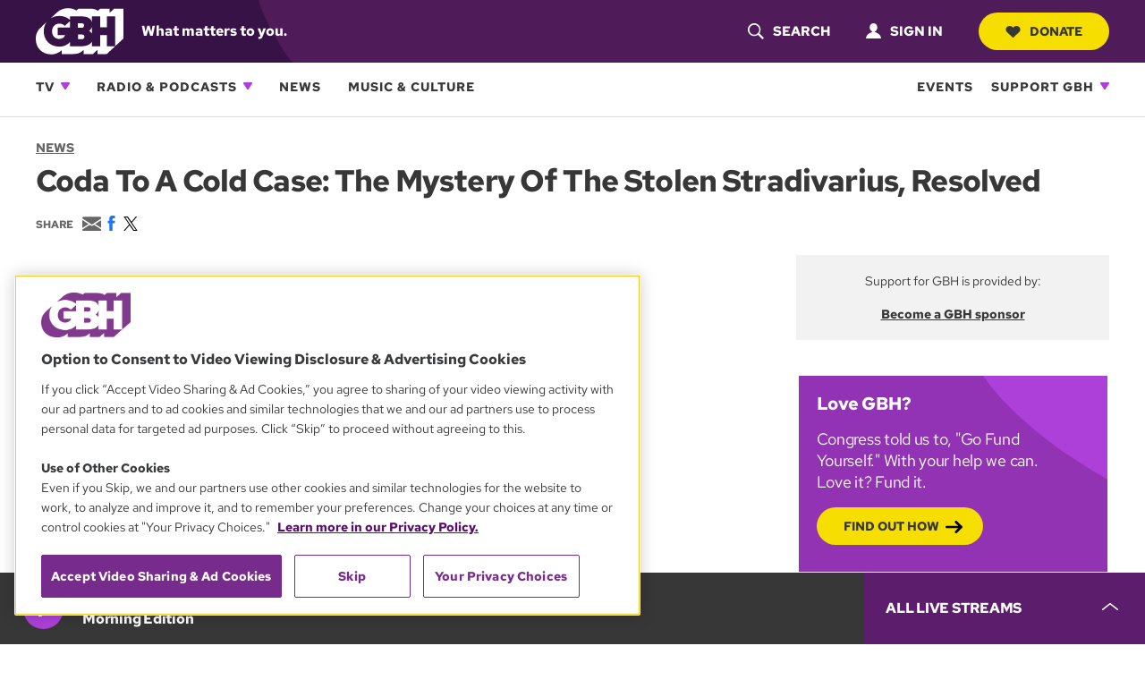

--- FILE ---
content_type: text/html; charset=utf-8
request_url: https://www.google.com/recaptcha/api2/anchor?ar=1&k=6LdzarcnAAAAAHHZQjw8nYEuiqgyNtjgc10orbk8&co=aHR0cHM6Ly93d3cud2diaC5vcmc6NDQz&hl=en&v=TkacYOdEJbdB_JjX802TMer9&size=invisible&anchor-ms=20000&execute-ms=15000&cb=g3kipo49xi46
body_size: 46055
content:
<!DOCTYPE HTML><html dir="ltr" lang="en"><head><meta http-equiv="Content-Type" content="text/html; charset=UTF-8">
<meta http-equiv="X-UA-Compatible" content="IE=edge">
<title>reCAPTCHA</title>
<style type="text/css">
/* cyrillic-ext */
@font-face {
  font-family: 'Roboto';
  font-style: normal;
  font-weight: 400;
  src: url(//fonts.gstatic.com/s/roboto/v18/KFOmCnqEu92Fr1Mu72xKKTU1Kvnz.woff2) format('woff2');
  unicode-range: U+0460-052F, U+1C80-1C8A, U+20B4, U+2DE0-2DFF, U+A640-A69F, U+FE2E-FE2F;
}
/* cyrillic */
@font-face {
  font-family: 'Roboto';
  font-style: normal;
  font-weight: 400;
  src: url(//fonts.gstatic.com/s/roboto/v18/KFOmCnqEu92Fr1Mu5mxKKTU1Kvnz.woff2) format('woff2');
  unicode-range: U+0301, U+0400-045F, U+0490-0491, U+04B0-04B1, U+2116;
}
/* greek-ext */
@font-face {
  font-family: 'Roboto';
  font-style: normal;
  font-weight: 400;
  src: url(//fonts.gstatic.com/s/roboto/v18/KFOmCnqEu92Fr1Mu7mxKKTU1Kvnz.woff2) format('woff2');
  unicode-range: U+1F00-1FFF;
}
/* greek */
@font-face {
  font-family: 'Roboto';
  font-style: normal;
  font-weight: 400;
  src: url(//fonts.gstatic.com/s/roboto/v18/KFOmCnqEu92Fr1Mu4WxKKTU1Kvnz.woff2) format('woff2');
  unicode-range: U+0370-0377, U+037A-037F, U+0384-038A, U+038C, U+038E-03A1, U+03A3-03FF;
}
/* vietnamese */
@font-face {
  font-family: 'Roboto';
  font-style: normal;
  font-weight: 400;
  src: url(//fonts.gstatic.com/s/roboto/v18/KFOmCnqEu92Fr1Mu7WxKKTU1Kvnz.woff2) format('woff2');
  unicode-range: U+0102-0103, U+0110-0111, U+0128-0129, U+0168-0169, U+01A0-01A1, U+01AF-01B0, U+0300-0301, U+0303-0304, U+0308-0309, U+0323, U+0329, U+1EA0-1EF9, U+20AB;
}
/* latin-ext */
@font-face {
  font-family: 'Roboto';
  font-style: normal;
  font-weight: 400;
  src: url(//fonts.gstatic.com/s/roboto/v18/KFOmCnqEu92Fr1Mu7GxKKTU1Kvnz.woff2) format('woff2');
  unicode-range: U+0100-02BA, U+02BD-02C5, U+02C7-02CC, U+02CE-02D7, U+02DD-02FF, U+0304, U+0308, U+0329, U+1D00-1DBF, U+1E00-1E9F, U+1EF2-1EFF, U+2020, U+20A0-20AB, U+20AD-20C0, U+2113, U+2C60-2C7F, U+A720-A7FF;
}
/* latin */
@font-face {
  font-family: 'Roboto';
  font-style: normal;
  font-weight: 400;
  src: url(//fonts.gstatic.com/s/roboto/v18/KFOmCnqEu92Fr1Mu4mxKKTU1Kg.woff2) format('woff2');
  unicode-range: U+0000-00FF, U+0131, U+0152-0153, U+02BB-02BC, U+02C6, U+02DA, U+02DC, U+0304, U+0308, U+0329, U+2000-206F, U+20AC, U+2122, U+2191, U+2193, U+2212, U+2215, U+FEFF, U+FFFD;
}
/* cyrillic-ext */
@font-face {
  font-family: 'Roboto';
  font-style: normal;
  font-weight: 500;
  src: url(//fonts.gstatic.com/s/roboto/v18/KFOlCnqEu92Fr1MmEU9fCRc4AMP6lbBP.woff2) format('woff2');
  unicode-range: U+0460-052F, U+1C80-1C8A, U+20B4, U+2DE0-2DFF, U+A640-A69F, U+FE2E-FE2F;
}
/* cyrillic */
@font-face {
  font-family: 'Roboto';
  font-style: normal;
  font-weight: 500;
  src: url(//fonts.gstatic.com/s/roboto/v18/KFOlCnqEu92Fr1MmEU9fABc4AMP6lbBP.woff2) format('woff2');
  unicode-range: U+0301, U+0400-045F, U+0490-0491, U+04B0-04B1, U+2116;
}
/* greek-ext */
@font-face {
  font-family: 'Roboto';
  font-style: normal;
  font-weight: 500;
  src: url(//fonts.gstatic.com/s/roboto/v18/KFOlCnqEu92Fr1MmEU9fCBc4AMP6lbBP.woff2) format('woff2');
  unicode-range: U+1F00-1FFF;
}
/* greek */
@font-face {
  font-family: 'Roboto';
  font-style: normal;
  font-weight: 500;
  src: url(//fonts.gstatic.com/s/roboto/v18/KFOlCnqEu92Fr1MmEU9fBxc4AMP6lbBP.woff2) format('woff2');
  unicode-range: U+0370-0377, U+037A-037F, U+0384-038A, U+038C, U+038E-03A1, U+03A3-03FF;
}
/* vietnamese */
@font-face {
  font-family: 'Roboto';
  font-style: normal;
  font-weight: 500;
  src: url(//fonts.gstatic.com/s/roboto/v18/KFOlCnqEu92Fr1MmEU9fCxc4AMP6lbBP.woff2) format('woff2');
  unicode-range: U+0102-0103, U+0110-0111, U+0128-0129, U+0168-0169, U+01A0-01A1, U+01AF-01B0, U+0300-0301, U+0303-0304, U+0308-0309, U+0323, U+0329, U+1EA0-1EF9, U+20AB;
}
/* latin-ext */
@font-face {
  font-family: 'Roboto';
  font-style: normal;
  font-weight: 500;
  src: url(//fonts.gstatic.com/s/roboto/v18/KFOlCnqEu92Fr1MmEU9fChc4AMP6lbBP.woff2) format('woff2');
  unicode-range: U+0100-02BA, U+02BD-02C5, U+02C7-02CC, U+02CE-02D7, U+02DD-02FF, U+0304, U+0308, U+0329, U+1D00-1DBF, U+1E00-1E9F, U+1EF2-1EFF, U+2020, U+20A0-20AB, U+20AD-20C0, U+2113, U+2C60-2C7F, U+A720-A7FF;
}
/* latin */
@font-face {
  font-family: 'Roboto';
  font-style: normal;
  font-weight: 500;
  src: url(//fonts.gstatic.com/s/roboto/v18/KFOlCnqEu92Fr1MmEU9fBBc4AMP6lQ.woff2) format('woff2');
  unicode-range: U+0000-00FF, U+0131, U+0152-0153, U+02BB-02BC, U+02C6, U+02DA, U+02DC, U+0304, U+0308, U+0329, U+2000-206F, U+20AC, U+2122, U+2191, U+2193, U+2212, U+2215, U+FEFF, U+FFFD;
}
/* cyrillic-ext */
@font-face {
  font-family: 'Roboto';
  font-style: normal;
  font-weight: 900;
  src: url(//fonts.gstatic.com/s/roboto/v18/KFOlCnqEu92Fr1MmYUtfCRc4AMP6lbBP.woff2) format('woff2');
  unicode-range: U+0460-052F, U+1C80-1C8A, U+20B4, U+2DE0-2DFF, U+A640-A69F, U+FE2E-FE2F;
}
/* cyrillic */
@font-face {
  font-family: 'Roboto';
  font-style: normal;
  font-weight: 900;
  src: url(//fonts.gstatic.com/s/roboto/v18/KFOlCnqEu92Fr1MmYUtfABc4AMP6lbBP.woff2) format('woff2');
  unicode-range: U+0301, U+0400-045F, U+0490-0491, U+04B0-04B1, U+2116;
}
/* greek-ext */
@font-face {
  font-family: 'Roboto';
  font-style: normal;
  font-weight: 900;
  src: url(//fonts.gstatic.com/s/roboto/v18/KFOlCnqEu92Fr1MmYUtfCBc4AMP6lbBP.woff2) format('woff2');
  unicode-range: U+1F00-1FFF;
}
/* greek */
@font-face {
  font-family: 'Roboto';
  font-style: normal;
  font-weight: 900;
  src: url(//fonts.gstatic.com/s/roboto/v18/KFOlCnqEu92Fr1MmYUtfBxc4AMP6lbBP.woff2) format('woff2');
  unicode-range: U+0370-0377, U+037A-037F, U+0384-038A, U+038C, U+038E-03A1, U+03A3-03FF;
}
/* vietnamese */
@font-face {
  font-family: 'Roboto';
  font-style: normal;
  font-weight: 900;
  src: url(//fonts.gstatic.com/s/roboto/v18/KFOlCnqEu92Fr1MmYUtfCxc4AMP6lbBP.woff2) format('woff2');
  unicode-range: U+0102-0103, U+0110-0111, U+0128-0129, U+0168-0169, U+01A0-01A1, U+01AF-01B0, U+0300-0301, U+0303-0304, U+0308-0309, U+0323, U+0329, U+1EA0-1EF9, U+20AB;
}
/* latin-ext */
@font-face {
  font-family: 'Roboto';
  font-style: normal;
  font-weight: 900;
  src: url(//fonts.gstatic.com/s/roboto/v18/KFOlCnqEu92Fr1MmYUtfChc4AMP6lbBP.woff2) format('woff2');
  unicode-range: U+0100-02BA, U+02BD-02C5, U+02C7-02CC, U+02CE-02D7, U+02DD-02FF, U+0304, U+0308, U+0329, U+1D00-1DBF, U+1E00-1E9F, U+1EF2-1EFF, U+2020, U+20A0-20AB, U+20AD-20C0, U+2113, U+2C60-2C7F, U+A720-A7FF;
}
/* latin */
@font-face {
  font-family: 'Roboto';
  font-style: normal;
  font-weight: 900;
  src: url(//fonts.gstatic.com/s/roboto/v18/KFOlCnqEu92Fr1MmYUtfBBc4AMP6lQ.woff2) format('woff2');
  unicode-range: U+0000-00FF, U+0131, U+0152-0153, U+02BB-02BC, U+02C6, U+02DA, U+02DC, U+0304, U+0308, U+0329, U+2000-206F, U+20AC, U+2122, U+2191, U+2193, U+2212, U+2215, U+FEFF, U+FFFD;
}

</style>
<link rel="stylesheet" type="text/css" href="https://www.gstatic.com/recaptcha/releases/TkacYOdEJbdB_JjX802TMer9/styles__ltr.css">
<script nonce="u7pAgp1Ct2IPW7bgNOcZPg" type="text/javascript">window['__recaptcha_api'] = 'https://www.google.com/recaptcha/api2/';</script>
<script type="text/javascript" src="https://www.gstatic.com/recaptcha/releases/TkacYOdEJbdB_JjX802TMer9/recaptcha__en.js" nonce="u7pAgp1Ct2IPW7bgNOcZPg">
      
    </script></head>
<body><div id="rc-anchor-alert" class="rc-anchor-alert"></div>
<input type="hidden" id="recaptcha-token" value="[base64]">
<script type="text/javascript" nonce="u7pAgp1Ct2IPW7bgNOcZPg">
      recaptcha.anchor.Main.init("[\x22ainput\x22,[\x22bgdata\x22,\x22\x22,\[base64]/[base64]/MjU1Ok4/NToyKSlyZXR1cm4gZmFsc2U7cmV0dXJuKHE9eShtLChtLnBmPUssTj80MDI6MCkpLFYoMCxtLG0uUyksbS51KS5wdXNoKFtxVSxxLE4/[base64]/[base64]/[base64]/[base64]/[base64]/[base64]/[base64]\\u003d\\u003d\x22,\[base64]\\u003d\\u003d\x22,\x22w7fDumlrCTxKB8O6w4t8MMOMWwMpD3Q7XMKkRcOjwqEhw704woNzU8OiOMKtKcOyW3nCpjNJw65Gw4vCvMKaWQpHScKLwrA4CUvDtn7CgDbDqzB/BjDCvAMbS8KyGMKXXVvCksKpwpHCkk3DhcOyw7RAdCpfwqV2w6DCr2N1w7zDlGELYTTDkcKvMjR/[base64]/w6Alw4DDmcOuw7TCtVDChcODw7Q0FyTDlMOYXSJ4AcKJw5Ulw7cOLRROwqgHwqJGfArDmwMnLMKNG8O+ecKZwo88w74SwpvDs0xoQFTDsUcfw6RzEyhYIMKfw6bDpAMJamjCnV/CsMORPcO2w7DDpcOqUjAMFz9aSRXDlGXCvkvDmwkXw4FEw4Z4wptDXiUjP8K/Qgpkw6R5AjDChcKPG3bCosOzcsKrZMOVwrjCp8Kyw7EAw5dDwrwka8OiSsKRw73DoMOlwrwnCcKYw6JQwrXCocO+IcOmwplcwqsed0lyCjQjwp3CpcKPecK5w5Yow4TDnMKOOMONw4rCnTTCszfDtycqwpEmLsO5wrPDs8Kow4XDqBLDuAw/E8KhfQVKw6rDrcKvbMOhw5Zpw7JhwrXDiXbDnMOPH8OcZkhQwqZKw78XR0Ecwqxxw7fCnAc6w7dYYsOCwr7DjcOkwp5jXcO+QQNPwp8lesOqw5PDhyXDtn0tPz1ZwrQtwp/DucKrw7fDk8KNw7TDrsKNZMOlwo/DrkIQGcKoUcKxwrJiw5bDrMOuVljDpcOLDBXCusOabMOwBStfw73CgiLDgEnDk8Kcw7XDisK1T3xhLsOVw5p6SXx6wpvDpwEBccKaw6XClMKyFWzDgSxtTQ3Cgg7Dj8KNwpDCvznCmsKfw6fCgn/[base64]/DusOEw67DngdkHsKgCwvChQHDm8Ofw6LCkSwleW7CgkfDo8OnE8Kfw4rDkA/CjlDCnipFw57Cr8KCVyjCtAwnbE3DsMORYMKdPl/DmxPDv8Kqf8OzPcO0w5zDjGsew5bCt8K5NBEWw7XDkCnDiE1/wqd1wpzDuz5SYynCqBrCty4Rc1/DuwHDqGXDqBfDpiAgIix5An/DkSQoMWwjw6dQYMKabGExd3XDrW9IwpVud8OgXsOrWVhaTcOqwrPCtjxSW8K/asO5V8KRw7knw6t/[base64]/CkcOMwrTCrzwwwqrDiMKjPX5iw5bDiWjCrnTDlnXDrDMTwoUNwqgPw51+TwFkOSRIO8O+GcKAwpwLw4bCjmtsJiN/w7XCsMK6HsObQwsmwpfDtsK7w7PDtcOswpkEw6bDlsOhCcOiw7nCssO4YlJ4w77DmzXCuyLCokzCoAjCmHHDh1w7XEI7wo5FwofDgk15woXDucO2wprCtcOXwrgEwrYZPMO9wrRxAnIJw5BWFMOjwoNiw70jKFUgw7MteiPCq8OjFAZawo/DrwTDhMKwwrfCoMKJwojDjcKID8KncMKzwo8JAzVhFgLCv8KZasOVacKUAcKFwpnDozDCgQ7DpVZxTF5eD8KeYgfClS7DvVTDtMO7JcOxP8Obwoo+bVDDoMOKw47Dj8KQJcKewpxsw6TDtmrClxhUHmJewp3DiMOjw5/[base64]/YMKSwq/DpMKpfsOachBLLD80wo7Cnm/CpcOLwrvCtsOjfcK2FE7CtzdkwrDClcKQwqnDjsKCMBjCvAAbwr7Cp8Klw6deOh3CsSoCw4BTwpfDkntBEMOYZBPDlcKbwqQkbxNeXcKXwrYlw6nCicKRwpc9wp/CgwRsw6l2FMKuQ8K2wrtrw6nDkcKswoLCl2RsAgnDun5ONcOAw5vDrGItBcOJO8KRwpvCoUtZHQXDpcKnLzrCnDIJIMOFw5bDmcKaMEfDs2zDgsKRaMObK1jDkMO9NMOvwobDtD1iwpDCs8KcRsKJbsOQwobCkCxLST/CiRvCtTVew6A5w6bCusKkWsKcZMKbwop7FXNpwonCjMK+wrzCnMOtwq8oFCVCJsOlMcOwwpttcAxbwolSw7vCjcO+w5ttwq7DqFA9wrDChWROw4/DlcOiL0PDucOOwrJMwq7DvxPCglTDi8KZw5VzwpjDkR3CiMOEwosPDsOECHrDksKjwoJCPcKbZcKVw59iwrMHIMOaw5VZw7kwUUzCkAY7wp9ZQRrCrBdNGAjDnhXCn1M/wo4fw6rDuERBBcOwWcK+AhLCtMOywpLCr2NTwq3CjMOGLMOyJcKAX0c6wpjDosOkO8Kbw645wolmwrrDrR/Cp1c/TGk3F8OEw4MWFcOhwrbDl8KMw6kdFnR3wp7CoSDCg8K2RgddJUPDvh7Ckh0BQ1pzw6HDk3pHcsKiGMKsAjXCkMOUw5LDjzbDq8OYIhLDn8Kswo9Pw5wzPBt8VCPDssOOGcO2dGRfOsOgw6ENwrLDsyLDnXc1wpfCpMOzX8OJQULClXJ6w7UCw6/DhMKXXlXCr2h6CcOUwpjDtMOCRcOBw6rCpUzDlDASd8KkUSVvc8KSdcKmwr4Vw5UhwrPClMK6w6DCtF0rw57CvnhnRsOIwpU+AcKIJ0ALbsOIw4fDr8OIw7bCoDjCvMK0woDDp3LDjn/DjU7DvcKaIVHDpRTCnS3DsB9Hwp1Qwok4wqLDkmBEwpzCkSZhw5PDpknCr2PCokfDssOHw4wrw77Dr8KJFTLCp3TDhyp9D3vDvcOYwrrCuMK6O8KMw7E0wojCn2d3w7LCuXgBR8KIw4fDmsKrGcKUwoc3wq7DlMKlZMKbwq/CvhfCvsOOIVRrJylTw6zChRrClsKwwpB7w4fCq8O8wpjCn8KVwpYtAnFjwpkUw6YuWyY7UcKPc1fChjRhVMOFwpUuw6RNwp7Cvy3CmMKHFF3DtMKmwrhpw4UrWsO3wqPCj39yEsKwwq9na1/CgBluw43DlyfDicOBKcKxC8KjI8KfwrUZwpPCscKzFsO6w5PDr8OPdnoOwqAKwojDq8O1d8O/woFnwrvDhcOTwogIZgLCicOVc8KvH8OKTT5tw6dvKEB/wrjChMO4w71RG8KEJMOrd8KzwpzDmSnCkSRxwoHDrMKpw4vCrD7CjGZew40sVjvDtQtfG8OIw45UwrjDgsKqaFUXGsKTI8OUwrjDpsKmw4fCscO+BRrDvsO2GcKrw4TDt0/CvsOrIxdfwqcBw6/DvsKuw4pyKMOpOH/DssKXw7LCsUXDusOEf8Olwo1bdCtoDV0qH2QEwojDlsKqAglOw4/[base64]/XmIBwrnCtGQQwqsYwr9Ow5bCvnPDpsOtEsK9w4BPbxYLA8O3acKTOlLCtHZkw606RiZ2w6LCkMOZUE7CqzXCscKeKxPDocKoUj1EMcKkw7PCkzxew7jDgMKkw6rCrxUJfcO3JTU6bUclw54rYGZAB8Knw50SYH4/DhTDgMK7w4nDmsKDw49iJEgNwo3CkS/CrhjDhMO3wpISPsOANy5zw4JEPsKjwooKRMOjwpcGwpTDvBbCvsOmHcOfC8KZHsKKbMKTWMOkwo8wHC/Ck3fDqx1Wwph2wpQzCHwBOMOfFMOkEcO/VsOjWcOGwrbChGjCucK4wpMrU8O9LcKowp84CMKORcO1wpHDihwWwr0VTDrDv8K+TMO/KcOLw7J3w77CmcO7ED5uR8KcC8OrZcKICixfNcOfw4bDmwrDkMOywpMgCcO7GQNoTMKQwrrCpMOEdMOFw4oZDMOtw4w7f1LDrm3DlcO/wrBZQ8Kvw4sIHxxswpk+D8O9IsOmw7BPbMK3MxEywr/CpMKawpB6w5XDjcKWAEPCm0jCiXYfD8KIw6MjwofCmn8aaEgfOz0iwqlXLhwPKsKkMwosEibDl8KRN8OTwrbDqsOww7LDgR0aPcKiwqbDvzIZNsOMwoV4C1bCogRCSG4Yw5vDlMO9wqrDpW7DtHBwMsK0A2IGwo3CsGllwpzCpy7ClGgzwrXCsg1OJGXDsD1Ywq/CkTnCosK+wrt/dcKyw5RXLQjDpjnDukJZL8K0w6UbdcOMLTQ4MxB4IDDCqkxbHcO2GcOpw7MGKXETwpI/woLColxbEsOWVcKBVArDgAhjV8OZw7DCusOuNcOWw5pnw7/DrCMSGlsvTMOWFnTCgsOPw7IrOMOWwqUfFlYuw5/Do8OIwp3DtcKaMsOrw5t5FcKEw7/CnwbCqcKoK8Kyw7g+w6nDsDB4cTTCi8OGPmltGcOrMztUQErDoBrDrcO+w53DqFQJPj1oKCXCi8KcS8KvZGkYwpEMGcOAw7duVcOBGcOxwr10OWNnwqTDucOYY27Dk8OFw4t+w4vCpMKzw4zCpRvDs8OjwpofK8KCawHClsO4w7/[base64]/czQBA8OMRmBvBHnDgjNBbV5EQlR6WkQmNg/DuTIWRMOpw4Zuw6nDvcObC8O/w7c7w4gmUmfCkMODwoJjGxbCjSNLwpXCq8KnMMONwoZbNMKTwrHDkMO9w77DgxjCv8Kcw75/RT3DpcKlSsK0C8K4YyFFFAFQDxLCmMKHw6fCjBPDrMKzwpVGdcOEwptmO8K0YMOGH8ObAgPDpXDDgsKRFErDiMKMQ0ADScO/MzBiFsO9AzHCvcOrw6s6w7vCsMKZwoMMwrM5w5TDjEHDqHXCgMKIEMKyDjfCpsKiDGPCmMKUKcOPw4oxw7poUU8DwqAIZAfCp8Kaw7/DvBlhwohBcMK4IMOTEcK0wpMQFHwow6HCicKmB8K7wrvCgcOzZEFyfsKOw6XDg8K1w7TChsKIQUHCr8Oxw5/Co1HDkXDDnAc5SDvDiMOsw5MfRMKZw6dAL8OjfMOTwqkbRWvCoSrCllrDhU7DiMObGSvDuRxrw5fDlCvCm8O9H28Hw7DCksOkw4QJw4p4TlYpaAVTPsKUw71mw48MwrDDmw9rw4glw5BkwqItwrbDl8KnAcOkRmtoI8K5wrt8PcOYw4/[base64]/w5FhBFjCtH12OsOtw71Fw4PCtMOoesOhNyPDi39QwpbCvMKZQwJFw5/CplEMw6zCsHPDscK2wq49IcKow6RNacOUAC/DnAhIwqVuw7oowq/CjBHDv8KVIVnDpw7DhhzDunLCmwR4woc7G3jCimXDonoMKMK0w4XDncKtIyPDrG1+w5rCjsK6wqVUHy/DhcO1acOTOcKzwqU4FTbCh8OwTALDpMO2A0lGEcOAwp/CpEjCjMK3w6LDhyHCpEtdw4zDosOJEcKRw6TCosO9w7/Ct1jCkAQJBsKBNX/CpD3DskcdFsKfHxYFwrFoLjZ9CcOwwqfCncKCX8Kaw5TCrFo7wqYIw7vCjxvDlcOhwopwwqvDrw/CiTrCh1puWMK7OBXClFLCjCrDrsO8wrspw7rCrMKVPyfDiWZyw5Z7fcKjP3DCuRs4TUTDlcKKbQtFwpFpw5siwqoBwpBaS8KREcKGw65ZwoxgIcK1cMO/wo07wqLCpVhpw59LwpfDpMKSw4bCvCk5w7bCn8OrDsKmw4XCgsOuw6QUEDFiGsOuFMOEIw0LwrowJsOCwpTDmhYaCT/CmcKOw6pVEsK+RHHDgMK4NExQwpx7wpfDjmfChHF3CBjCp8KkK8OAwrk/cABcGVt/UcKBw49uE8OCHcKJXzxuw7zDu8OdwqtCPEDCqQ3Ch8KUMxdTa8KcMRnCrVXCsEt2ansZw5TCsMKBwrHCuH3CvsONwrYuBcKZw4bCkErCvMK6cMODw6MHGMKBwp/[base64]/QQ3CtW7DjcKjw4LCin7DvsKqw59zwpNzwpkzwoRIe8O/XHrCp8OoQW1Qd8KwwqxpclUHw4Axwo7Dkm5GVsOywqw4wodxN8OQQsK/wpLDgcKabFTCkRnCsmjDsMONNMKgwr8YCyfCrgPDvMOUwofCisOVw6XCsS/Ck8OMwpzDhsO8wqjCtcK6EMKJYn4cCibCt8Ozw5vDsQBofQ0YNsOyIDwRwrXDnRrDvMOgwoHDtcOFw4HDpzvDp1gNw7fCoSHDllg7w6zDj8KhPcKfwoHDn8Ksw4lNwpBQw6rDiBoew6oBw5BVJ8OSwqfDt8Kma8KDwr7CvErCmsKZwpXDm8KpZF/CvsKdw7oaw5Z1w64mw4Ibw7HDrkjCvMOaw4HDj8KAw4vDnsOBw7I4wozDohjDvFswwqjDrQjCosOGGwBCTTjDvlnChl8MA291w6bCgcKDwo/Dn8KrDsOhKRQqw5Z5w79Sw57CqsKDw7t1OMO9YXsEKsObw4Zvw69lTiRsw705WsOJw5Ijwp3CvMKIw44zw5vDicOvWcKRMcKIe8O7w4vCjcO0w6MfdSJec2pGOsKiw6zDg8KvwoTCisO9w7R6wpccancTKG/Cin15w4VwEsOtwp/CpQ7DgMKZABjCjMKow67CiMK3P8O3w4fDrMO3w67CvBDDlD9twrfCuMOuwpcFw6IOw5jCvcKfw4AaUMO7KsOIWcOjw4DDp1BZXEAuwrTCuh8jwo/CgcOfw6JiP8O3w4kOw63CrMK7w4ESwo02NCdGKcKQw4tkwqVhRFDDk8KaeRcVw50tIXTCvsO8w5R2X8KAwpLDmnMcwqJiw6/Cq2DDj2Inw6zClxMUKhtrD1BUXsKDwoInwq4SYcOfwoIrw5hGcEfCvsKVw4ZLw7ZhDsOTw6XDoTkpwpfDqXjDnA1LO2EXwrwAAsKFPcK9w70pw78qbcKVw6jCsX/CrgjCrMKnwp/DosO0Uh/[base64]/Dk8OBw4/CuMKzwrtfU2ZzwoRdUl3CnMO3wrLDqcKgwroHw404N1IOJnduQ35Iw4BSwrXChsKFwpTChFPDlMK4w4/[base64]/[base64]/[base64]/WsO+w6Mqw7p5w47CslTDrUEXBCU9wozCqcORIVgDwqbDvMOww7HDvsKcCQrCmcKlU0PCnDzDv3LDlMOgwqjCqClTw60mDRkLAcK3HzbDlFp9AkjCncK0w5XCjcKzfT/DicOew7UoY8K1wqbDpsOCw43CscK3UsOewr1Sw6E1wpDCksK2wpLDjcK7wojDu8KlwrvCnnlgI1jCpcOYXsKhCmppwqpSw6bCm8OTw6jDhCjCusK/wqjDnx92ABRTMnnCl3bDqsOJw6hZwowQLcKSw5HCmcOQw6A5w7pZw7AnwqJgw7xrDsKjI8K5A8KNSsK6w5NtTsOxX8OMwoXDoSbCj8OLL1TCqMOyw7dDwp5Yc2J+dgnDqUtMwq/Cp8OhP3c2wpXDmgvDmidXXMKPQgVbYz8SG8KremFIFcO3C8OhcWzDj8KOaVLDsMKXwqtOd2XDpcKswrrDsVfDskXDlGVKw6fCjsKBAMOhU8KFUULDjsORTMOFwoHDhgzCvQ9/w6TCk8Krw6fCnnHDqVjDhcOTUcKeRlVeKMK5w7PDs8Kmwocfw7rDqcOcaMOnw7EzwpoAU3zDksKFw4cucjJtwp0CNBnCu3/CpwbCmw5Pw7EPAcKnwqbCoTZqwqk3BFTDkHnDhMKHBRJ1wqU1YsKXwq8MRsKnw7IaNUPCn3HCvzsmwo/Cq8KEw6EvwoIsIgTDtsOtw7LDsgo9wrvCkDnDlMOCC1Fnw7clAcO1w6l9KsONN8KqVsKSwoHCucK6wpYNMMKUwqk2CR/DiD0MPSjDvAZRVsKKH8OiGBk0w5R5wpTDrsORXcOkw5HDksKWeMOEWcOJcsKNwp/[base64]/Di3DChcO6O8KHKMOnRRHCq8Kyw6d2KHbCgHhgwpEXw5XDuGJCw5wfTBZIZWbDlAwzOMOQIcKiwrEpVMOhw6zDg8OOw5sQYBPCusOWwonDscOse8KOPSJYaHMMwqInw7kPw6shwpfCnibDv8ONw4kRw6ViA8O+aBvCrAwPwpbCpMO/w47ChBTCugYuL8K0I8KyOMOMNMKGJxHDnRALE24oYU3DuC51woTCuMORRcKew5QAe8OhLMKrI8KETFpKfyVNHS/[base64]/DnEwRw58Tw63CqCtiLzt1LMOOw7ZDw4tkwoJPw6DDsRzCnhbCmMK4worDmisJQ8K9wpDDkxcMKMOPwp/[base64]/CoFwYwpYww4tcw7vDpljCgcOJJMKvw4sxFcKba8KJw61INsOcw7Fnw5jDjsK7w4DDqS3DpXRGdsK9w4MZJSjCvsK8JsKJQMOlez8NL3vCqcOSRyEgesOJFcOrw5hzIFzDqlA7MRciwqhmw7sdecK7dMOIw6rDjy7ChlhHQXTDqGLDucK2H8KQPxIBwpUWfj/CunNhwptsw7zDqMKrFUPCs03CmsKoSMKLZMOrw6IoQMOFJMKvRE7DpTBQMMOxwpTCtQodw5TDscO+K8KyXMKgHn8Nw4d1wr5Rw686fSVeRBPCtQzCusK3CjEqwo/DrcOQwqjDhxhqwp4fwrHDgirDpzIywo/Cg8OpKMOvZ8Kgw6RtVMKsw5c5w6bCnMKrbBoBfMO0IMKZw7vDj3tkw44wwrHCglLDg0pIYsKow6UPwqEHKWPDl8KkfX/DvEZyZ8KmHHjDoiLCtWHDqRBMIcKEN8Krw7fDvsKpw4PDoMK3GMKFw6nCsE3Duk/DsgZNwpRcw4hgwrR2AsKEw5TCjcOMD8KtwofCqS7DlMKzb8OLwozCgcO0w53ChcOGw4FUwpcyw7p6RgjCoQzDm3IQUsKOSsKNYMKjw7/DkQVlw6tZSzzCtDc3w6IlFyzDpsKEw57DpsKFwovDuAxYw4TCicOOA8KSw7Bfw6oqMMK9w5ZSB8Kowp7DhQvCnMOJw5rCoiRpOMK3w5cTJHLDocOOPB3Dh8KOGFtBLCzDrXzDr0E1w59YRMKLasKcw7LCi8O1XG7DvsOHw5DDn8Kkw6djw7dib8KWwo/Co8K6w4LDlGjDocKeKy5eY1PDpMOBwpIsXjo8w7fDplord8OqwrFNHMKMRRTCpjHClU7DpGMuCD7DkcOgwpFMHcOATxXCj8KlTmsUwo7CpcObwr/DgzrDtXtSw54xZsK8NMOucDcMwrLCjSjDrsOgAkzDgmxLwqfDnMKhwp0JIcOSeFnCiMOoWG/CrzV1aMOhAcOZwr3ChMKFcMKxbcKXBX4pwp7CiMK2w4DDksKiJ3vDuMOWw6xaH8K5w4DDqMKEw7peNTHCrMKfUVMFeVbDmsKFw6/DlcK5G25xbsKPKsKWwpsvwp1CXDvDh8KwwrMuwrbDiH/[base64]/[base64]/PsKzw7nDhEN8w5DDsUDDo8OgMV/DrFUTV28+wpvCu07DkMKYwp7DlzxAwo84wolGwqoyal7DshDDjcK8w7HDqMKjasK5RiJIQzXDiMK9GwvDvXsswp/[base64]/BMK/w7zDm8K2w6BqXlTCn3lZNX7DqcOFZMOYWgVGw7MoQ8O7McOvwq3ClcO7KhDDgMKHwqPDqSpHwpXCpMObDsOoTsODEhDCtsO1ccOzcAolw4sawqjCicORPcObHsOhwrLCuWHCo38fw6TDviTDqS9KwqXCpAIow5NSGk05w6QNw4sJHWfDuQvCtsK/w4bCtHrDsMKGDMOoRGpWEsKHHcOfwqHDt1bDnMOVMsKKMS3CrsKowoLDrcKuNR3CisOERcKTwr1hwqfDucOfwqjChMOHVC/CnVjCjMKNw7UbwobDrcKOPjwuFXJLwrzChk1OdgvChkRwwo7DrsKiw4VDCMOSwp19wrhZw543YC3CksKLw6pvUcKpwpMzZMK+wrZ8w5DCoCFjN8KmwoXCj8OPw7xYwq3DvTrDqnomJ04keGXDhsKgw5JhRU0Fw5rCicKDw7DCjj3CncKtVlBiwq/CgyVyP8K2worCpsKZT8OFWsOzwqDDvwx9DWbClhDDocONw6XDjl/DjsKSAh3CrcOdw7UsBirCsW3Cs17DijDCoz93w4PDuExgRAowScK3eToeaCjClsKETnYQS8OOFsOhwoU/[base64]/DlsKhXMKUH8ONYMK0wqrCjiDDlwzCmsKGw7kawopAB8Ogwr3Dtx7Cn2rDvQ/CuFfDoCzDg1zDsBpybwbDinsNMBoAbMK/fGjDvsOtwqfDisKkwrJyw5wKwq3DpWXChkNVN8KSOFFvRDvCr8OtAEDDicO/[base64]/[base64]/[base64]/[base64]/w6nChcKuTSXDljtrUcOHBcO9w6XDiDMZw4llw4PCrSM7FsKhwqrDnMOMwr/[base64]/IxTCksO3w4gbw6BcK8KXw7PDrsKrwpTDu8OuwoLCr8KMCsO/wq/DhgHCusOYw6ASZsKIeA9Owr7DicO1w7fCnl/DsEFowqbDmFVBw5B8w4jCpcO+Oy/ClsOvw4x0wrrDmElceUnCsWXDq8Oww77CvcK2PsKMw5ZWC8Oqw5zCh8OTbjXDgA7Cu1IKw4jDvxTCncO8Ag0celjCj8OSG8KZfFfDgR3CqsOUw4dUwpjCrRHDnTZyw67DkEvClR7Du8Ogf8K8wo/[base64]/DgsOPwq0sw7vDnQnDqMKwwqwtw4p4wrIDQ03Dtm02w6/CnETDqcKsT8KQwqs4wpPCpcKzQMOUOcKiwo1MWlDDuDpKJMK4esOvGsK7wpgmNmHCs8OUScO3w7fDtMOGwpsDBRJdw6vCv8KtBsOxwqEBekbDlSLCnsOZdsKqJmoBw77Du8KKw5IiScOxw4ZCEcOJw4lQd8K2wpoaCsKhYWk5w7dvwpjDgsKuwp/Dh8KES8O0w5rChQ5EwqbCkErDqcOJcMKbBMKZwpcmCcKhWcKrw700SsOYw73Ds8O7VkU/[base64]/Dlilvbl1Rw4jDlsK7SlLCt8KSw6bDugLCtnDDpCLCjREIwqrCtMKSw6LDjSciBHJIwq92fcKtwpkMwrHCpG7DjhLDukNGSBTCtsKEw6LDhMOCagbDm3rCm1vDpwvCr8KwZsKMEMO0w5hyBsOfw4hEcsOuwo0pb8K0w7wxfCl9SDnDq8KiTA/Dly/CslDChTPDuhEyDMKge1cYw5PDhcKGw7dMwo8KDsOMVxLDgwDCn8O3w4Z1WADCj8O+wpFiScO9wqfCtcKgQMOjw5bChyIxw4nDu2VOf8ORwq3CoMKJY8KvEcKOw7sia8Krw6ZxQMK5woXDqzPCvcK6C1/Do8KSeMOYbMOBw4DDl8KUZGbDpMK4wobCocKBL8KPw7DDvcKfw6dnw45gPREZwp9mQ2YxQAvDgH7DiMOmO8OAesOEw5JIH8OrScONw4IUwofCusKAw5vDl1fDp8OGXsKAchFrOkLDncOUQ8OowqfDt8Otwo5cwqHDkSgWPhbCsy4UaHAuGgovw7QZTsOLwq1PEF3CuB/Dk8Orwr94wpBLZcKjG07DkQkANMKeZBlFw77CssKTYsKufiZRw49YVUHCr8OQPwrCgjoUwpHCgsKqw4Ifw7DDjcKyU8O/ZH7DpnDCk8OOw5bCvGoHwoTCiMOPwpPDijEnwqpfwqcqRsKcGsKuwobCoWZLw4gQwrjDhC4NwqjDl8KRVwLDisO6BsKQLzYUBVXCsCdCwrfDscKmesOcwqDClMOwVh0aw7NjwqFSWsOlPcKyPC0EdcOPaiQAwoABUcK4w6DCsg8zTsK1dMOrdsK/w7QAwqoTwqfDocKiw77CiCVSREbCl8KRw64uwr8EQT3DtDvDg8OXFijDg8Kfwo/CjMKTw5zDiSgncGgtw4t2wpTDuMKYwo8tOMKZwo3DjCNzwoHCmXXDqDnDj8KPw5Q1wrwdaDcrwpJ0MsKpwrAUPWXCnh/CiXpYw7AcwrlbLRfDsUXDrMOOwrtuMcKHwqjCqsK9LAQfw6M9XllgwosMYcOVw5ZAwqxcw60BZMKOBcK+wp5eDTYNVCrDsAZTcHLDnMKtUMKgAcO3VMKvL0tJw4Q/d3jCn3LCpcOLwojDpMO6w65xDF3Dv8OUCwnDgBEYOkN1DsKHAcOIT8Kyw5bCtgnDmcOEwoHCokAEHAlUw73CrMKJK8O0bcKcw5QgwqXClMKKZcKLwoYmwozDmxcfHyJLw4TDrg4KIcOuw74qwqPDm8K6SBVGOsKUMnPCgWnDs8O0VsK2OhzDusOCwr/Dlx/Cs8K+ZioSw7V7HQLCmmI8wo5/OMKuwr5iCsOzBz/CkXxrwqQnw6HDs2xwwosOKMOfd3LCthPCkUZVKBJjwrdzwr3CkEx/wox+w6ZlfhbCqcOXPsKTwpHCj1caZQMyDhrDrsOzw6XDisKYw7J5bMOlTXxywo3Dh1ZVw6/DlMKIDwbDu8Kywrc+LmvCqhp1w7UpwprCuA4xScOxa0Nuw5cJBMKZwowEwqhoYMOzacOdw69/[base64]/DuFxxwqvDuVI9wrjDscKBwrAnw6nDlhgFwp7ClGbClsKswqURw4QoVsO0Ugs5w4HDoC3DuijCrXHDnA3ClsKZLQRQwos0wp7CnF/Cl8Krw7cmwpxDGMONwqvCg8KWw7TCqRkAwqXDssK+CT4Yw57CqHleexRAw5bCjko0E2jDiQfCpG7Dk8K5w7TCllnCsH7CjcKDJEsNw6bDncK8w5LCgsKPAsKEwqIJc3rDkQU0w5vDtkkNCMKiEsKdfjvCl8OHdsOVcsKFwohSw7XCpgLCnMKdecOkQMOqwqM/[base64]/woR8RcO5wo5NVsKqwpsaWsKSwro9w752w6fDjzfCqzLDoGPCmcONasKRwpAPw6/Cr8OEC8KfHRgvI8KPcygnfcOiMMKzYsOSM8KBwr/DrXXChcK4wp7Ctz3Dvwhfeh7CgwkWw7tMw5c3wo/CrS3Dqg/DnMKVE8OMwoh/wqPDlsKVw4DDu2hmTMK2I8KDwrTCvMOxCzREHlXCrV4Owp3DukROw5zCtE7CsnUVw5oXIUPCkcKwwrQ/w7jDsmthEsOBKsKQA8O8UzVaQMKNU8KZw7p/WlvDvyLDkcOYXlkYZBkMwqJAPMKSwqVLw7jCo1EDw5TDpCXDg8O4w6vDqV7Dt0zDsURnwobDrG81YsOQfkfDjDnCrMKhw7Y+SAVewpBMecO1bsKNH1kKLR/ColLCrMK/K8K8BcOWXE7CqcK3QsOddhzCrAvCk8KMCMOSwr7CsgAKUCtrwp3Dn8Kvw63DjMOIw6DCs8KTTQVcw4XDin/[base64]/DliXCjGbDlX1lGyUiRX3Cm8KRBsONJ2VCGkjDjyFVFiM5w41hZxPDhiANPCzCqCt7wrNbwqhdA8OxT8OXwr3Do8OQYcKRw7E/[base64]/M8Kpw7nCjMK3O2Jrw57Dk0BDw7HDmEwSw4LDncOFElPDgnbCqMKUIUN6wpbCsMOsw74NwrzCtMOvwo5ww5nCgcKfK3NZUgJNM8KUw7TDrHwtw7oLFgrDosOtbMOYEcO6ADppwp/DtEdewrTCrTDDrcOtwq8oYsOjw7xmZMK9dsKSw4EPw4jDh8KLVEnCjsKqw5vDrMO2wrXClMKVWRI7w7AbVXDDqcKwwpLCjsOWw6LCgcOdwpjCnSzDpEd9wrPDtMK7LAVBenjDgSZ3wr3CtMKUwqPDlkrCvcOxw6A2w4/DjMKPw5xLKcOMwr7DuBnDnCvClUFQIUvCoUMRWRAKwodyfcOKUj4ZUgvDicOpw6Bzw6cGw7fDrRzDkVvDrMK9wonDqcKLwo5tIMO+S8O/BXJkHsKWw5rCs31qaU/Cl8Kqd1HCj8Kjwpw3w4TCihnCiVHDp3bDj2fCqsOdTcKlYsOPFsO5OcK/DG4gw4MIwpYuRcOsOMOXCCQnwpPCqMKcwqbCohVow7w8w6rCtcKQwpYPU8Kww6nCizvDg0rDucOvw5hhEsOUwq0ZwqjCkcKBw4zCoFfCnjw3dsO8w4FfC8KOC8K+FQVoXy91wpXDrsO3EkEnS8K/wqUPw44ew5AWPShyRC8+IsKPd8OPwo3DkcKBwrTCjGTDvMOpLcKmG8KMDMKsw4jDosK/w5PCuTzCtRo/f39STE3DuMOpQsK5AsKcOcO6wqMeJSZ+aGzDgS/[base64]/Co8KsNMOTN8K0w73Cu8KGw48Ew5LCtcOdwoxBd8KbXsOzBcKWw7fCp27DhMOLNgTDsFHCuWwow5/CisKUMcOowrguwocrNHkSwowdCMKdw4ALCmkrwrw1wrnDjBjCksKfDUE9w5rCqhZjJsOuw7/[base64]/WGAow6LDgXxafsOfIRLDqgLDgDQPNMOHYh/DpsO2w4XDgGtLw5fDmhF8JcOXLVM/AnHCrMKwwqRoICjClsOYwqrChMKpw5YswpDDg8O1wpHDinHDjsKow6vDixbCsMKzw4nDm8OmBgPDgcKCD8KAwqgaW8KXXcKaSMKFPEUFw6wLVMOrCV/DgHHDiifChcOybBTCgkLCrcOHwozDgUPCkMOGwrk2FTQgwo5Zw6AWw5/Ci8KHR8KiDMOBfArCjcKCEcOQEhERwo3DosKmwrbDk8Kew5XDnsO1wplNwofDusO1bMKxLMOSw6ARwqs/w4p7U2PDu8KXccOIw7BLw4ZWw4NgdxUawo1Mw6VCVMOYJmRRw6jDssOyw7fDpMOhbgHCvArDpDnDm17CvMKLZcOnMwnDjsOXBcKbw7hZHjzDn3bDtRfDryYYwrXCrhkewrTCj8KuwrdBwoJdEFnDiMK6wrMsEFAZacK6wpvDusKYDsOnN8KfwrsaF8O/w4zCq8KoLTxZw5HCsi9rWBU6w4vCpsOXHsODdBTClntewoBqFkfCuMO4w6BKfjVyC8OxwrY2dsKTCcKuwrRAw6FxPBHCkU9FwqrCkcKSKUgtw5YawrIsZMOuw73Cjm/Dt8KdJcOGw5XDtSkwLETDhcO0w6XDv0rDnmkkw5FUO2vCi8OGwpEmcsOGIsKhIlZNw4vDq1E9w6xCXnLDi8OkLlZOwpN1w6PCo8Kdw6oswrTCscOuccO/[base64]/A1jDkWjCkMO2wqnDj0BEHsKBw6rDojRIM1TCgTYVw6ZkV8O6w51rAXjDrcKMDwprwpknNcOtw6rClsKRO8KfF8Kew4PDlcO9UiNGw6s+XsK8N8OFwozDqGfChMOHw7rCtwUwIMOFOjjCvwAIw5dpcTVxwpfCo3Jtw53Cv8Oiw6IacsKZwp3DuMKWGMOrwprDt8O/[base64]/[base64]/CrsOWEHRJFxdMKlpcA8O3w4jCh8Kqw4xrcUJKJcOVw4QSaknDgmZEYRvCoCZdbkkgwp7DhMKzDipUw6dpw59lwonDkFnDpcOSFGPCmMOzw7h4woBBwrsnw5LCkQ1eDcKkSsKFwrd2w74XIcOFbgQkLXvCvzLDjMOswqbCoVtkw5XCnlHDtsK2L2fCrMOUK8OZw5M1JW/Cp2VLZmrDsMKRT8OIwoMDw5VWcBklw5LCrMKuNMKowqxhwqbClsKXQ8OmaAItwpENb8KFwoTCnBPCisOIfMOIXVDCvXw0BMKWwoYcw5PDhcOEN3oaLEBpwpFUwpMcKMKdw4AfwovDpQV/wr7CkF1Kw57CgBVkQ8K+w77DjcKhwrzDsg5/WEHDnMO9DWh1SsOkOgrChF3ChsOOTCHChQoXImLDlTrClsOVwp/DncOEcnPCnjoMwpHDuj1Gwo3CvcKmw7I9wqLDpyR7WQjDjcO7w6hyG8OswpDDnUrDjcOCRzDCjWRrwq/ChsKowqY7wrYgLMOOBz1CWMK1wqYPVMOURMO7wr3CusOkw7DDsDNzOMOLRcKlWj/[base64]/[base64]/[base64]/LMOXasKcwp01Cn0fesOWXErDkwTChMKPw7XCl8O8J8OCwpkOw5zDh8KUATnCjMKpacOHBDtcdMOsBnfDsAsew7fCvCHDlXrChgbDmz/[base64]/[base64]/DsMKHDcKTRMKVMcKREsOET2bDpAgFw5VSXTbCgsOFCkYTSMKORTDDrMO2esOVwpPDgsK/XyrDtcKnXQ3CqcKDwrPCisOswrtpNsK4wpZrHkHDmHfCimXCmMKWScKIDcKaIlp/w7jDnRFVwqXCkAJrBsOuw4Y6IWgKwpvCj8O/KcKHdEwWWyjDjMKmw648w7PDoGfDkAXClCHCpGlKwoPCs8Ozw790fMO0w5/[base64]/DtMOoM8OZYWIXWMKwOsOFwoLChmQhRCZ8wpNZwojCjsKYwpMmF8OfHcOZw7Muw4DCu8O6wqJTdMO6b8OHMlLCo8Kkw7Mbwq5cNGR7c8K/wqEjw7krwoEWRsKuwpJ1woJLK8OsJsOpw6UWwqHCoG7CtcK5w7jDhsOVMjERd8ODaRTClcKaw7l1wrXCoMOoDcKnwq7Cn8OKw6MFfsKMw64MSiDDmxEnfsKhw6vDkMO3w58/XiLDkg/Ds8KeVwvDjW0pTMOaeznDuMOkSsOCM8OewoR5G8Oew7HCp8Oswp/DgGxvNhXDi14kw6B2woAHRMKiwq7CqMKow5dgw4rCvRQ1w4TCm8KFwpDDn0YwwqcGwrNCAMKYw6LChQXCsXbCicOvXcKSw47Dj8OlD8OYwr3Cg8OJwpMew5JQEGrDncKDHilawpfCt8OrwojDrsKwwq1OwrLCm8O2woYTw7/CiMO1w6TCtsOPSEoNRQ/[base64]/DjmHCgCIfw5AfwrQyAsKufXJuwpnDhcOiTll+w51Bw7jDjDQfw6XCoiRFQA/Cjm0tTMKPwofDqWNhVcO6U0Z5SMONG1guw5jDl8OiPxnDgcKFwq3DljBVwpbDssOOwrZKw4/DncOBa8O/[base64]/DmyIOw7FiwoQww4lcwrrDrFfDoHLDoit/[base64]/DkDRMcyYNVFDCv37DrFPDlR/CgcOmWMOSFMOsTsK8McKqET8WA0ZhPMKaSUxHw6bDjMOYcsKpw7hVw5c7woLDjcOBwrgnwqHDgWjCgMO4DMKxwoNxGCkSMx3CnSkNPQ3ChzbClUpbwrVNw4DCoQkmR8KRCsONYcOlw6DDonxkSB/CjcO0wqtqw7gkwrTCoMKdwoBTWlcoCcKCesKUw6Eew4BBwooJRMKqwrxRw7VKwoE/[base64]/CiyPDscKdw4dxwpkWwpnDicKCw7QQMik+GMKBw40Vw7DCiwh9wqUnUsOIw4YHwqUkKsOhf8Klw7HDiMKzf8KKwosvw7LDvMKiJEkCMcKoDRnCkcO2w5pvwpQ\\u003d\x22],null,[\x22conf\x22,null,\x226LdzarcnAAAAAHHZQjw8nYEuiqgyNtjgc10orbk8\x22,0,null,null,null,0,[21,125,63,73,95,87,41,43,42,83,102,105,109,121],[7668936,191],0,null,null,null,null,0,null,0,null,700,1,null,0,\[base64]/tzcYADoGZWF6dTZkEg4Iiv2INxgAOgVNZklJNBoZCAMSFR0U8JfjNw7/vqUGGcSdCRmc4owCGQ\\u003d\\u003d\x22,0,0,null,null,1,null,0,1],\x22https://www.wgbh.org:443\x22,null,[3,1,1],null,null,null,1,3600,[\x22https://www.google.com/intl/en/policies/privacy/\x22,\x22https://www.google.com/intl/en/policies/terms/\x22],\x22bmQMKDYC3R53LAy4dXRwHlMWRp0cxl3OboYPFgmk5e4\\u003d\x22,1,0,null,1,1763383099031,0,0,[16,126,108,105],null,[149,10,225,29,23],\x22RC-9KHbkMqOOnGYgw\x22,null,null,null,null,null,\x220dAFcWeA6pQxXTX0gyCfxl26zXcsIzGCyNy26sEZdLJXq6-goh0_vgFsT7y0cQJxWvpFBS4E46Fwrb4nmrlELCN9vVmoKbNsw5yQ\x22,1763465899134]");
    </script></body></html>

--- FILE ---
content_type: text/html; charset=utf-8
request_url: https://www.google.com/recaptcha/api2/aframe
body_size: -248
content:
<!DOCTYPE HTML><html><head><meta http-equiv="content-type" content="text/html; charset=UTF-8"></head><body><script nonce="UEHIVYiLGox1VdXcUco1Kw">/** Anti-fraud and anti-abuse applications only. See google.com/recaptcha */ try{var clients={'sodar':'https://pagead2.googlesyndication.com/pagead/sodar?'};window.addEventListener("message",function(a){try{if(a.source===window.parent){var b=JSON.parse(a.data);var c=clients[b['id']];if(c){var d=document.createElement('img');d.src=c+b['params']+'&rc='+(localStorage.getItem("rc::a")?sessionStorage.getItem("rc::b"):"");window.document.body.appendChild(d);sessionStorage.setItem("rc::e",parseInt(sessionStorage.getItem("rc::e")||0)+1);localStorage.setItem("rc::h",'1763379503301');}}}catch(b){}});window.parent.postMessage("_grecaptcha_ready", "*");}catch(b){}</script></body></html>

--- FILE ---
content_type: text/css
request_url: https://cdn.grove.wgbh.org/resource/00000185-e551-d942-afb5-effd98ba0000/styleguide/All.min.03950e963e5449af940c52d10c1b9879.gz.css
body_size: 49731
content:
/*! sanitize.css v7.0.1 | CC0 License | github.com/csstools/sanitize.css */*,:after,:before{background-repeat:no-repeat;box-sizing:border-box}:after,:before{text-decoration:inherit;vertical-align:inherit}html{cursor:default;font-family:system-ui,-apple-system,Segoe UI,Roboto,Ubuntu,Cantarell,Oxygen,sans-serif,Apple Color Emoji,Segoe UI Emoji,Segoe UI Symbol,Noto Color Emoji;line-height:1.15;-moz-tab-size:4;-o-tab-size:4;tab-size:4;-ms-text-size-adjust:100%;-webkit-text-size-adjust:100%;word-break:break-word}body{margin:0}h1{font-size:2em;margin:.67em 0}hr{height:0;overflow:visible}main{display:block}nav ol,nav ul{list-style:none}pre{font-family:Menlo,Consolas,Roboto Mono,Ubuntu Monospace,Oxygen Mono,Liberation Mono,monospace;font-size:1em}a{background-color:transparent}abbr[title]{text-decoration:underline;-webkit-text-decoration:underline dotted;text-decoration:underline dotted}b,strong{font-weight:bolder}code,kbd,samp{font-family:Menlo,Consolas,Roboto Mono,Ubuntu Monospace,Oxygen Mono,Liberation Mono,monospace;font-size:1em}small{font-size:80%}::selection{background-color:#b3d4fc;color:#000;text-shadow:none}audio,canvas,iframe,img,svg,video{vertical-align:middle}audio,video{display:inline-block}audio:not([controls]){display:none;height:0}img{border-style:none}svg{fill:currentColor}svg:not(:root){overflow:hidden}table{border-collapse:collapse}button,input,select{margin:0}button,input,select,textarea{font-family:inherit;font-size:inherit;line-height:inherit}button{overflow:visible;text-transform:none}[type=button],[type=reset],[type=submit],button{-webkit-appearance:button}fieldset{padding:.35em .75em .625em}input{overflow:visible}legend{color:inherit;display:table;max-width:100%;white-space:normal}progress{display:inline-block;vertical-align:baseline}select{text-transform:none}textarea{margin:0;overflow:auto;resize:vertical}[type=checkbox],[type=radio]{padding:0}::-webkit-inner-spin-button,::-webkit-outer-spin-button{height:auto}[type=search]{-webkit-appearance:textfield;outline-offset:-2px}::-webkit-input-placeholder{color:inherit;opacity:.54}::-webkit-search-decoration{-webkit-appearance:none}::-webkit-file-upload-button{-webkit-appearance:button;font:inherit}details,dialog{display:block}dialog{background-color:#fff;border:solid;color:#000;height:-moz-fit-content;height:fit-content;left:0;margin:auto;padding:1em;position:absolute;right:0;width:-moz-fit-content;width:fit-content}dialog:not([open]){display:none}summary{display:list-item}canvas{display:inline-block}template{display:none}[tabindex],a,area,button,input,label,select,summary,textarea{touch-action:manipulation}[hidden]{display:none}[aria-busy=true]{cursor:progress}[aria-controls]{cursor:pointer}[aria-disabled],[disabled]{cursor:disabled}[aria-hidden=false][hidden]:not(:focus){clip:rect(0,0,0,0);display:inherit;position:absolute}

/*! Flickity v2.3.0
https://flickity.metafizzy.co
---------------------------------------------- */.flickity-enabled{position:relative}.flickity-enabled:focus{outline:none}.flickity-viewport{overflow:hidden;position:relative;height:100%}.flickity-slider{position:absolute;width:100%;height:100%}.flickity-enabled.is-draggable{-webkit-tap-highlight-color:transparent;-webkit-user-select:none;user-select:none}.flickity-enabled.is-draggable .flickity-viewport{cursor:move;cursor:grab}.flickity-enabled.is-draggable .flickity-viewport.is-pointer-down{cursor:grabbing}.flickity-button{position:absolute;background:hsla(0,0%,100%,.75);border:none;color:#333}.flickity-button:hover{background:#fff;cursor:pointer}.flickity-button:focus{outline:none;box-shadow:0 0 0 5px #19f}.flickity-button:active{opacity:.6}.flickity-button:disabled{opacity:.3;cursor:auto;pointer-events:none}.flickity-button-icon{fill:currentColor}.flickity-prev-next-button{top:50%;width:44px;height:44px;border-radius:50%;transform:translateY(-50%)}.flickity-prev-next-button.previous{left:10px}.flickity-prev-next-button.next{right:10px}.flickity-rtl .flickity-prev-next-button.previous{left:auto;right:10px}.flickity-rtl .flickity-prev-next-button.next{right:auto;left:10px}.flickity-prev-next-button .flickity-button-icon{position:absolute;left:20%;top:20%;width:60%;height:60%}.flickity-page-dots{position:absolute;width:100%;bottom:-25px;padding:0;margin:0;list-style:none;text-align:center;line-height:1}.flickity-rtl .flickity-page-dots{direction:rtl}.flickity-page-dots .dot{display:inline-block;width:10px;height:10px;margin:0 8px;background:#333;border-radius:50%;opacity:.25;cursor:pointer}.flickity-page-dots .dot.is-selected{opacity:1}

/*! nouislider - 14.7.0 - 4/6/2021 */.noUi-target,.noUi-target *{-webkit-touch-callout:none;-webkit-tap-highlight-color:rgba(0,0,0,0);-webkit-user-select:none;touch-action:none;user-select:none;box-sizing:border-box}.noUi-target{position:relative}.noUi-base,.noUi-connects{width:100%;height:100%;position:relative;z-index:1}.noUi-connects{overflow:hidden;z-index:0}.noUi-connect,.noUi-origin{will-change:transform;position:absolute;z-index:1;top:0;right:0;-ms-transform-origin:0 0;-webkit-transform-origin:0 0;-webkit-transform-style:preserve-3d;transform-origin:0 0;transform-style:flat}.noUi-connect{height:100%;width:100%}.noUi-origin{height:10%;width:10%}.noUi-txt-dir-rtl.noUi-horizontal .noUi-origin{left:0;right:auto}.noUi-vertical .noUi-origin{width:0}.noUi-horizontal .noUi-origin{height:0}.noUi-handle{backface-visibility:hidden;position:absolute}.noUi-touch-area{height:100%;width:100%}.noUi-state-tap .noUi-connect,.noUi-state-tap .noUi-origin{transition:transform .3s}.noUi-state-drag *{cursor:inherit!important}.noUi-horizontal{height:18px}.noUi-horizontal .noUi-handle{width:34px;height:28px;right:-17px;top:-6px}.noUi-vertical{width:18px}.noUi-vertical .noUi-handle{width:28px;height:34px;right:-6px;top:-17px}.noUi-txt-dir-rtl.noUi-horizontal .noUi-handle{left:-17px;right:auto}.noUi-target{background:#fafafa;border-radius:4px;border:1px solid #d3d3d3;box-shadow:inset 0 1px 1px #f0f0f0,0 3px 6px -5px #bbb}.noUi-connects{border-radius:3px}.noUi-connect{background:#3fb8af}.noUi-draggable{cursor:ew-resize}.noUi-vertical .noUi-draggable{cursor:ns-resize}.noUi-handle{border:1px solid #d9d9d9;border-radius:3px;background:#fff;cursor:default;box-shadow:inset 0 0 1px #fff,inset 0 1px 7px #ebebeb,0 3px 6px -3px #bbb}.noUi-active{box-shadow:inset 0 0 1px #fff,inset 0 1px 7px #ddd,0 3px 6px -3px #bbb}.noUi-handle:after,.noUi-handle:before{content:"";display:block;position:absolute;height:14px;width:1px;background:#e8e7e6;left:14px;top:6px}.noUi-handle:after{left:17px}.noUi-vertical .noUi-handle:after,.noUi-vertical .noUi-handle:before{width:14px;height:1px;left:6px;top:14px}.noUi-vertical .noUi-handle:after{top:17px}[disabled] .noUi-connect{background:#b8b8b8}[disabled].noUi-handle,[disabled] .noUi-handle,[disabled].noUi-target{cursor:not-allowed}.noUi-pips,.noUi-pips *{box-sizing:border-box}.noUi-pips{position:absolute;color:#999}.noUi-value{position:absolute;white-space:nowrap;text-align:center}.noUi-value-sub{color:#ccc;font-size:10px}.noUi-marker{position:absolute;background:#ccc}.noUi-marker-large,.noUi-marker-sub{background:#aaa}.noUi-pips-horizontal{padding:10px 0;height:80px;top:100%;left:0;width:100%}.noUi-value-horizontal{transform:translate(-50%,50%)}.noUi-rtl .noUi-value-horizontal{transform:translate(50%,50%)}.noUi-marker-horizontal.noUi-marker{margin-left:-1px;width:2px;height:5px}.noUi-marker-horizontal.noUi-marker-sub{height:10px}.noUi-marker-horizontal.noUi-marker-large{height:15px}.noUi-pips-vertical{padding:0 10px;height:100%;top:0;left:100%}.noUi-value-vertical{transform:translateY(-50%);padding-left:25px}.noUi-rtl .noUi-value-vertical{transform:translateY(50%)}.noUi-marker-vertical.noUi-marker{width:5px;height:2px;margin-top:-1px}.noUi-marker-vertical.noUi-marker-sub{width:10px}.noUi-marker-vertical.noUi-marker-large{width:15px}.noUi-tooltip{display:block;position:absolute;border:1px solid #d9d9d9;border-radius:3px;background:#fff;color:#000;padding:5px;text-align:center;white-space:nowrap}.noUi-horizontal .noUi-tooltip{transform:translate(-50%);left:50%;bottom:120%}.noUi-vertical .noUi-tooltip{transform:translateY(-50%);top:50%;right:120%}.noUi-horizontal .noUi-origin>.noUi-tooltip{transform:translate(50%);left:auto;bottom:10px}.noUi-vertical .noUi-origin>.noUi-tooltip{transform:translateY(-18px);top:auto;right:28px}:root{--contentWidth:1366px;--narrow-max-width:400px;--aside-width:350px;--article-content-width:960px;--articleParagraphWidth:675px;--player-web-height:80px;--player-mobile-height:50px;--player-display-width:400px;--footerTopMarginMobile:-50px;--footerTopMarginDesktop:-70px}ul.layout{list-style:none;display:block}@media only screen and (min-width:860px){ul.layout{display:flex;flex-direction:row;flex-wrap:wrap}}ul.layout li{list-style:none;padding:0;margin:0}body .wrapper{position:relative}:root{--navFontSize:15px;--downTriangle:"\25BC";--max-readable-width:675px;--player-background-color:var(--gray10);--pillRadius:2em;--buttonTextColor:#fff;--buttonBackgroundColor:var(--vividPurple);--breakingColor:var(--popRed);--breakingTextColor:#fff;--buttonBgColor:var(--brandPurple);--donateBGColor:var(--vividPurple);--footerPartnersBgColor:#000;--footerTextColor:#fff;--grayscaleColor1:#333;--grayscaleColor6:#ddd;--gridBorderColor:#e6e6e6;--headerBgColor:var(--darkPurple);--headerBgColorInverse:#000;--headerBackgroundColorMobile:#999;--headerBorderColor:#e6e6e6;--headerBorderColorInverse:#858585;--headerIconColor:#fff;--headerMenuBgColor:#fff;--headerMenuTextColor:#333;--headerMenuTextColorHover:#68ac4d;--headerNavBarBgColor:#fff;--headerTextColor:#333;--headerTextColorInverse:#fff;--inverseButtonBgColor:#030202;--linkColor:#1a7fc3;--linkHoverColor:#125c8e;--listBorderColor:#030202;--primaryColor1:var(--brandPurple);--primaryColor2:#1a7fc3;--primaryTextColor:var(--gray10);--primaryTextColorInverse:#fff;--secondaryColor1:#767676;--secondaryColor2:#ccc;--secondaryColor3:#e6e6e6;--secondaryColor4:#f5f5f5;--secondaryColor5:#fff;--secondaryColor6:#fff;--secondaryTextColor:#666;--secondaryTextColorInverse:#ccc;--sectionTextColor:#fff;--siteBgColor:#fff;--siteInverseBgColor:#000;--tagButtonBorderColor:#1a7fc3;--tagButtonTextColor:#1a7fc3;--mainMenuFontSize:0.9rem;--normalWeight:400;--boldWeight:700}@font-face{font-family:Red Hat Text;font-style:normal;font-weight:300;src:local(""),url('../../../resource/00000185-e551-d942-afb5-effd98ba0000/styleguide/assets/80ffe95adbb692002d7f.421c8eb26994b7ce128aef32b38d1bd8.woff2') format("woff2"),url('../../../resource/00000185-e551-d942-afb5-effd98ba0000/styleguide/assets/dc7240b44352b8e8ebdb.384991e94f9c26ddefcf616eda02af43.woff') format("woff")}@font-face{font-family:Red Hat Text;font-style:normal;font-weight:400;src:local(""),url('../../../resource/00000185-e551-d942-afb5-effd98ba0000/styleguide/assets/7bbae7f0e9ca13c175ab.9d9d639097ee1038f286b3c18d316536.woff2') format("woff2"),url('../../../resource/00000185-e551-d942-afb5-effd98ba0000/styleguide/assets/22cc1f4f38e5925485ed.3067c796a33328bdbb7f9c4985130006.woff') format("woff")}@font-face{font-family:Red Hat Text;font-style:normal;font-weight:700;src:local(""),url('../../../resource/00000185-e551-d942-afb5-effd98ba0000/styleguide/assets/2abdc092751f7fd4a60d.c21672b3f30376e8c14a222034fb43aa.woff2') format("woff2"),url('../../../resource/00000185-e551-d942-afb5-effd98ba0000/styleguide/assets/70c7a2d3d05af801c444.f3384c6258fae1e404fc6c40e8378539.woff') format("woff")}@font-face{font-family:Red Hat Text;font-style:italic;font-weight:300;src:local(""),url('../../../resource/00000185-e551-d942-afb5-effd98ba0000/styleguide/assets/30cb59422b9b13f1f92d.2a1b3130052b9d10f07274631c4510b2.woff2') format("woff2"),url('../../../resource/00000185-e551-d942-afb5-effd98ba0000/styleguide/assets/68c5d61435911cc59fad.eaeb407e0a0882ec34bb8fda6934a58e.woff') format("woff")}@font-face{font-family:Red Hat Text;font-style:italic;font-weight:400;src:local(""),url('../../../resource/00000185-e551-d942-afb5-effd98ba0000/styleguide/assets/3f0868e03fccb95907f8.ad0e1a8d3e1816b86424378b3a3b6010.woff2') format("woff2"),url('../../../resource/00000185-e551-d942-afb5-effd98ba0000/styleguide/assets/3ec523d46825be9f8eec.0c0d2715a1a6ee37c80b548d3b5b1800.woff') format("woff")}@font-face{font-family:Red Hat Text;font-style:italic;font-weight:700;src:local(""),url('../../../resource/00000185-e551-d942-afb5-effd98ba0000/styleguide/assets/cdf178dc624b3845af6f.01136dee6d0faa5a670849cce9166d5a.woff2') format("woff2"),url('../../../resource/00000185-e551-d942-afb5-effd98ba0000/styleguide/assets/a19b5446417c2f81f08f.9cf16175e6ab6d76586ec86320895631.woff') format("woff")}@font-face{font-family:"Source Serif Pro";font-style:normal;font-weight:400;src:local(""),url('../../../resource/00000185-e551-d942-afb5-effd98ba0000/styleguide/assets/f5b1bc3ff0438b15298d.40d39b143bd8dcf4528499aad2bf7f7e.woff2') format("woff2"),url('../../../resource/00000185-e551-d942-afb5-effd98ba0000/styleguide/assets/ad505f1341ff729c7822.ddb9e3d8ba84503259abd9e87346ae78.woff') format("woff")}@font-face{font-family:"Source Serif Pro";font-style:italic;font-weight:400;src:local(""),url('../../../resource/00000185-e551-d942-afb5-effd98ba0000/styleguide/assets/9a5a523145f7a024fd83.4b5c2e37fc0cb979a69630fb3da8aebc.woff2') format("woff2"),url('../../../resource/00000185-e551-d942-afb5-effd98ba0000/styleguide/assets/b884865da55c87f21032.2986b547e53c60a16e66d27a7eb136fb.woff') format("woff")}@font-face{font-family:"Source Serif Pro";font-style:normal;font-weight:700;src:local(""),url('../../../resource/00000185-e551-d942-afb5-effd98ba0000/styleguide/assets/72d1203df9496be9db16.ea1e90f3b88611b21e059825d879c238.woff2') format("woff2"),url('../../../resource/00000185-e551-d942-afb5-effd98ba0000/styleguide/assets/5e103fc49707a338d6a8.d93574fd910f9d4ebe636de804306175.woff') format("woff")}@font-face{font-family:"Source Serif Pro";font-style:italic;font-weight:700;src:local(""),url('../../../resource/00000185-e551-d942-afb5-effd98ba0000/styleguide/assets/02c8aadeaa698aac31ba.d376a3be61c2110e3b8caf2b12a265e9.woff2') format("woff2"),url('../../../resource/00000185-e551-d942-afb5-effd98ba0000/styleguide/assets/54fb09d0cb5f3555e21a.d06cd5a26e5a1a5d114ed3b7fbb0251f.woff') format("woff")}body{font-family:var(--brandFontFamily);-webkit-font-smoothing:antialiased;-moz-osx-font-smoothing:grayscale}:root{--byline-1-font-size:1.4rem;--caption-1-font-size:1.1rem;--counter-1-font-size:2.4rem;--date-1-font-size:0.875rem;--description-1-font-size:1.5rem;--label-1-font-size:1.1rem;--label-2-font-size:1.2rem;--label-3-font-size:1.4rem;--label-4-font-size:1.8rem;--headline-1-font-size:1.5rem;--title-1-font-size:3rem;--title-2-font-size:2.6rem;--title-3-font-size:2.2rem;--title-4-font-size:1.875rem;--title-5-font-size:1.5rem;--title-6-font-size:1.25rem}@media only screen and (min-width:860px){:root{--headline-1-font-size:2rem}}@media only screen and (min-width:1024px){:root{--headline-1-font-size:3rem}}.headline-1{font-size:var(--headline-1-font-size);color:var(--primaryTextColor);font-weight:var(--boldWeight);line-height:1.18}.ErrorPage-title,.GalleryPage-headline,.title-1{font-size:var(--title-1-font-size);font-weight:var(--boldWeight);line-height:1.16}.title-2{font-size:var(--title-2-font-size);line-height:1.15;letter-spacing:-.2px;font-weight:var(--boldWeight)}.GalleryPage-aside .GalleryPage-headline,.GalleryPage-subHeadline,.title-3{font-size:var(--title-3-font-size);font-weight:var(--boldWeight);line-height:1.136}.ErrorPage-errorMessage,.title-4{font-size:var(--title-4-font-size);font-weight:var(--boldWeight);line-height:1.33}.PlayListItem-title,.title-5{font-size:var(--title-5-font-size);line-height:1.22;font-weight:var(--boldWeight)}.Banner-link,.ErrorPage-search-input,.ErrorPage-search-input::placeholder,.GalleryPage-aside-cta,.title-6{font-size:var(--title-6-font-size);font-weight:var(--boldWeight);line-height:1.18;letter-spacing:.5px}.description-1{color:var(--secondaryColor1);font-size:var(--description-1-font-size);line-height:1.27}.byline-1{font-size:var(--byline-1-font-size);line-height:1.14}.byline-1,.date-1{color:var(--secondaryColor1);font-weight:var(--normalWeight)}.date-1{font-size:var(--date-1-font-size);line-height:1.357}.label-1,.PlayListItem-media-current{color:var(--secondaryTextColor);font-size:var(--label-1-font-size);text-transform:capitalize;line-height:1.27}.ActionLinkWithLabel span,.label-2{color:var(--secondaryColor1);font-size:var(--label-2-font-size);font-weight:var(--boldWeight);line-height:1}.ErrorPage-search-submit-text,.FollowButton,.label-3,.PlayListItem-duration{color:var(--secondaryColor1);font-size:var(--label-3-font-size);line-height:1.14}.Banner-title,.Button,.ButtonAlt,.ButtonInverse,.ButtonInverseAlt,.ButtonPrimary,.ButtonWithChevron,.EventSearchResultsModule-filters-query-formInput,.GalleryPage-infoButton,.GalleryPage-start,.label-4,.VideoModule .cta a{font-size:var(--label-4-font-size);font-weight:var(--boldWeight);line-height:1.14}.counter-1,.EventSearchResultsModule .pageCounts,.GalleryPage-lead-count,.GalleryPage-numbers,.SearchResultsModule .pageCounts{color:var(--primaryTextColor);font-size:var(--counter-1-font-size);font-weight:700;line-height:1.33}.tiny-label{text-transform:uppercase;font-weight:700;font-size:.6875rem;color:var(--gray10);margin-bottom:0}.heading{margin:0;font-weight:700;color:var(--defaultTextColor)}.heading-1{font-size:2.125rem;line-height:1.06;letter-spacing:-.053rem}.heading-2{font-size:1.875rem;line-height:1.07;letter-spacing:-.094rem}.heading-3{font-size:1.75rem;line-height:1.07;letter-spacing:-.044rem}.heading-4{font-size:1.625rem;line-height:1.08;letter-spacing:-.04rem}.heading-5{font-size:1.375rem;line-height:1.09;letter-spacing:-.037rem}.heading-6{font-size:1.25rem;line-height:1.1;letter-spacing:-.031rem}.heading-caps{font-size:1rem;text-transform:uppercase}@container (width > 568px){.heading-1{font-size:3rem;line-height:1.04;letter-spacing:-.15rem}.heading-2{font-size:2.625rem;line-height:1.14;letter-spacing:-.131rem}.heading-3{font-size:2.25rem;line-height:1.05;letter-spacing:-.056rem}.heading-4{font-size:1.875rem;line-height:1.07;letter-spacing:-.047rem}.heading-5{font-size:1.5rem;line-height:1.25;letter-spacing:-.037rem}.heading-6{font-size:1.25rem;line-height:1.3;letter-spacing:-.031rem}}.horizontal-accent{display:flex;align-items:center}.horizontal-accent:before{content:"";width:2.5em;height:4px;margin-right:.5em;background-color:var(--gray70);display:inline-block}.vertical-accent{display:inline-flex;align-items:center}.vertical-accent:before{content:"";width:9px;height:1.625em;margin-right:10px;background-color:var(--gray70);display:inline-block}.bottom-accent:after{content:"";width:100px;height:3px;background-color:var(--darkPurple);display:block;margin:7px auto}.centered{width:-moz-fit-content;width:fit-content;margin-left:auto;margin-right:auto;text-align:center}.articleBody .heading,.RichTextBody .heading{margin-top:30px;margin-bottom:5px;padding-bottom:0}.title-link,.xsmall{font-size:1rem}.title-link{margin-top:10px;margin-bottom:5px;line-height:1.25}.datestamp{font-size:.875rem;color:var(--gray10);line-height:1.43}.Button,.ButtonAbstract,.ButtonAlt,.ButtonInverse,.ButtonInverseAlt,.ButtonPrimary,.ButtonWithChevron,.FollowButton,.GalleryPage-infoButton,.GalleryPage-start,.VideoModule .cta a{cursor:pointer;display:inline-block;font-weight:700;text-align:center;transition:color .25s,background .25s,border .25s}.Button,.ButtonAlt,.ButtonInverse,.ButtonInverseAlt,.ButtonPrimary,.ButtonWithChevron,.GalleryPage-infoButton,.GalleryPage-start,.VideoModule .cta a{align-items:center;background:var(--buttonBgColor);border:1px solid var(--buttonTextColor);color:var(--buttonTextColor);display:flex;justify-content:center;line-height:38px;height:40px;width:280px}.Button:focus,.Button:hover,.ButtonAlt:focus,.ButtonAlt:hover,.ButtonInverse:focus,.ButtonInverse:hover,.ButtonInverseAlt:focus,.ButtonInverseAlt:hover,.ButtonPrimary:focus,.ButtonPrimary:hover,.ButtonWithChevron:focus,.ButtonWithChevron:hover,.GalleryPage-infoButton:focus,.GalleryPage-infoButton:hover,.GalleryPage-start:focus,.GalleryPage-start:hover,.VideoModule .cta a:focus,.VideoModule .cta a:hover{background:var(--buttonBgColor);border:1px solid var(--primaryColor1);color:var(--primaryColor1)}.ButtonAlt:focus,.ButtonAlt:hover{background:var(--primaryColor1);border:1px solid var(--primaryColor1);color:var(--buttonBgColor)}.ButtonInverse,.GalleryPage-infoButton{background:var(--inverseButtonBgColor);border:1px solid var(--secondaryColor1);color:var(--primaryTextColorInverse)}.ButtonInverse:focus,.ButtonInverse:hover,.GalleryPage-infoButton:focus,.GalleryPage-infoButton:hover{background:var(--grayscaleColor1);border:1px solid var(--secondaryColor5);color:var(--secondaryColor5)}.ButtonInverseAlt{background:var(--grayscaleColor1);border:1px solid var(--secondaryColor1);color:var(--secondaryColor5)}.ButtonInverseAlt:focus,.ButtonInverseAlt:hover,.ButtonPrimary,.GalleryPage-start{background:var(--primaryColor1);border:1px solid var(--primaryColor1);color:var(--secondaryColor5)}.ButtonPrimary:focus,.ButtonPrimary:hover,.GalleryPage-start:focus,.GalleryPage-start:hover{background:var(--buttonBgColor);border:1px solid var(--buttonTextColor);color:var(--buttonTextColor)}.NotButton,.SearchFilterDateRange .clear{cursor:pointer;display:block;background:none;border:0;padding:0}.FollowButton{background:var(--secondaryColor5);border-radius:2px;border:1px solid var(--secondaryColor2);line-height:16px;padding:2px 0 0;min-width:73px;width:73px;word-break:keep-all;height:20px;text-transform:none}.FollowButton [data-hover-action]{display:none}.FollowButton:hover{border:1px solid var(--primaryColor1);color:var(--primaryColor1)}.FollowButton:hover [data-state]{display:none}.FollowButton:hover [data-hover-action]{display:inline}.FollowButton[data-state-following]{background:var(--primaryColor1);border:1px solid var(--primaryColor1);color:var(--secondaryColor5)}.FollowButton[data-state-following]:hover{background:var(--secondaryColor5);color:var(--primaryColor1)}.SectionButton,.SectionButtonInverse{color:var(--secondaryColor1);font-size:var(--label-2-font-size);font-weight:var(--boldWeight);line-height:1;cursor:pointer;display:block;background:none;border:0;color:var(--sectionTextColor);padding:0;text-transform:uppercase;word-break:keep-all}.SectionButton:hover,.SectionButtonInverse:hover{color:var(--primaryColor1)}.SectionButton[data-inverse],.SectionButtonInverse[data-inverse]{color:var(--secondaryColor5)}.SectionButton[data-inverse]:hover,.SectionButtonInverse[data-inverse]:hover{color:var(--secondaryColor3)}.SectionButtonInverse{color:var(--secondaryColor5)}.SectionButtonInverse:hover{color:var(--secondaryColor3)}.BreakingButton,.TagButton,.TrendingButton{color:var(--secondaryColor1);font-size:var(--label-3-font-size);line-height:1.14;cursor:pointer;display:inline-block;font-weight:700;text-align:center;transition:color .25s,background .25s,border .25s;border:1px solid var(--tagButtonBorderColor);color:var(--tagButtonTextColor);font-weight:400;line-height:1.18;letter-spacing:1px;padding:8px 20px;word-break:keep-all}.BreakingButton:hover,.TagButton:hover,.TrendingButton:hover{border-color:var(--primaryColor1)}.BreakingButton[data-active],.TagButton[data-active],.TrendingButton[data-active]{color:var(--primaryColor1)}.BreakingButton{background:var(--breakingColor);border-color:var(--breakingColor)}.BreakingButton:hover{background:var(--breakingTextColor);border:1px solid var(--breakingColor);color:var(--breakingColor)}.ButtonWithChevron{width:200px;color:var(--secondaryTextColor);border-color:var(--secondaryColor2)}.ButtonWithChevron svg{width:12px;height:12px;transform:rotate(90deg);margin:3px 0 0 10px}.ButtonWithChevron-alternateText{display:none}.ButtonCallToAction{color:var(--tagButtonTextColor)}.expand-ui:before{height:2px;width:19px;top:12px;right:0}.expand-ui:after,.expand-ui:before{content:"";display:inline-block;background:var(--vividPurple);position:absolute}.expand-ui:after{height:19px;width:2px;top:4px;right:8px;transform:scale(1);transition:transform .3s ease-in-out}.expand-ui.open:after{transform:scale(0)}.sr-only{border:0;clip:rect(0,0,0,0);height:1px;margin:-1px;overflow:hidden;padding:0;position:absolute;width:1px}.undo-sr-only{clip:inherit;height:auto;margin:0;overflow:visible;position:relative;width:auto}.clearfix:after{content:" ";visibility:hidden;display:block;height:0;clear:both}.loading-icon{border-radius:50%;width:1.5em;height:1.5em;animation-fill-mode:both;animation:load7 1.8s ease-in-out infinite;color:#000;font-size:10px;margin:0 auto;position:relative;text-indent:-9999em;transform:translateZ(0);animation-delay:-.16s}.loading-icon:after,.loading-icon:before{content:"";position:absolute;top:0;border-radius:50%;width:1.5em;height:1.5em;animation-fill-mode:both;animation:load7 1.8s ease-in-out infinite}.loading-icon:before{left:-3.5em;animation-delay:-.32s}.loading-icon:after{left:3.5em}@keyframes load7{0%,80%,to{box-shadow:0 1.5em 0 -1.3em}40%{box-shadow:0 1.5em 0 0}}body:before{border:0;clip:rect(0,0,0,0);height:1px;margin:-1px;overflow:hidden;padding:0;position:absolute;width:1px;visibility:hidden}@media only screen and (min-width:320px){body:before{content:"mq-xs"}}@media only screen and (min-width:568px){body:before{content:"mq-sm"}}@media only screen and (min-width:860px){body:before{content:"mq-md"}}@media only screen and (min-width:1024px){body:before{content:"mq-lg"}}@media only screen and (min-width:1240px){body:before{content:"mq-hk"}}@media only screen and (min-width:1366px){body:before{content:"mq-max"}}.branch-info{font-family:Courier New,Courier,monospace;font-size:.875rem;font-weight:700;background-color:var(--gray05);color:#daa520;padding:10px 20px}.full-width{width:100vw;left:50%;right:50%}.full-width,.full-width-margined{max-width:100vw;position:relative;margin-left:-50vw;margin-right:-50vw}.full-width-margined{width:100vw;left:50%;right:50%;width:calc(100vw - 40px);max-width:calc(100vw - 40px);left:calc(50% + 20px);right:calc(50% - 20px)}@media only screen and (min-width:860px){.full-width-margined{width:calc(100vw - 80px);max-width:calc(100vw - 80px);left:calc(50% + 40px);right:calc(50% - 40px)}}.full-bleed-narrow{width:unset;margin-left:-20px;margin-right:-20px}.full-bleed-wide{width:unset;margin-left:-40px;margin-right:-40px}:not([data-with-aside]) .full-bleed{width:unset!important;margin-left:-20px!important;margin-right:-20px!important}@container (width > 568px){:not([data-with-aside]) .full-bleed{width:unset!important;margin-left:-40px!important;margin-right:-40px!important}}@media only screen and (max-width:859px){[data-with-aside] .full-bleed{width:unset!important;margin-left:-20px!important;margin-right:-20px!important}}@media only screen and (min-width:568px){.Page-above,.Page-below,main{margin:0 auto}}.image-offset{position:relative;width:-moz-fit-content;width:fit-content;margin-bottom:20px!important;margin-right:10px}.image-offset:after{content:"";position:absolute;bottom:-10px;right:-10px;width:93%;height:88%;background-color:var(--gray70);z-index:-1;transition:all .3s ease-in-out}.image-offset:hover:after{bottom:-15px;right:-15px}.image-offset-inverse{position:relative;width:-moz-fit-content;width:fit-content;margin-bottom:20px!important;margin-right:10px}.image-offset-inverse:after{content:"";position:absolute;bottom:-10px;right:-10px;width:93%;height:88%;background-color:var(--gray70);z-index:-1;transition:all .3s ease-in-out}.image-offset-inverse:hover:after{bottom:-15px;right:-15px}.image-offset-inverse:after{bottom:0;right:0;width:100%;height:100%}.image-offset-inverse:hover:after{bottom:-10px;right:-10px}.rich-text figure{margin:30px 0;padding-bottom:0}.rich-text .Enhancement{margin:25px 0;padding-bottom:0}.rich-text hr{width:85%;margin:25px auto;border:none;border-top:1px solid var(--gray40)}bsp\.separator{font-size:0;width:85%;display:block;margin:0 auto}bsp\.separator:before{content:"";display:block;width:100%;margin:25px auto;border-bottom:1px solid var(--gray40)}.news-coda{position:relative;margin:30px 0;padding-bottom:10px}.news-coda hr{position:absolute;margin:0;width:100%;top:10px}.news-coda .logo-container{position:absolute;top:0;left:calc(50% - 40px);background-color:#fff;width:80px;padding:0 10px}.news-coda .logo-container img{width:60px;height:20px}:root{--midnightPurple:#361247;--darkPurple:#4f1c59;--brandPurple:#732487;--vividPurple:#ad40d9;--duskyPurple:#b870d6;--dustyLavender:#c1afc9;--rosePurple:#edd4f5;--brandBlue:#2652b2;--purple10:var(--midnightPurple);--purple30:var(--darkPurple);--purple40:var(--vividPurple);--purple70:var(--duskyPurple);--purple90:var(--rosePurple);--gray05:#222;--gray10:#373737;--gray20:#454545;--gray25:#676767;--gray30:#6f6f6f;--gray40:#a2a2a2;--gray50:#949494;--gray60:#c2c2c2;--gray70:#dadada;--gray90:#f2f2f2;--counterColor:var(--gray40);--mediumGray:var(--gray50);--lightGray:var(--gray70);--vibrantYellow:#f5de00;--lightYellow:#fcf273;--goldenYellow:#ffc21b;--popRed:#bf0f0f;--liveRed:#d90418;--fruitPunch:#ea0051;--fruitPunchHover:#d9004b;--focusHighlight:#e64887;--defaultTextColor:var(--gray10);--defaultBgColor:#fff;--defaultInverseTextColor:#fff;--defaultInverseBgColor:var(--gray05);--form-success:#009200;--form-error:#c70000;--buttonDisabledColor:var(--gray70);--baseFontSize:16px;--defaultFontSize:1.25rem;--defaultSmallFontSize:0.875rem;--defaultSmallerFontSize:0.75rem;--brandFontFamily:"Red Hat Text",Helvetica,Arial,sans-serif;--serifFontFamily:"Source Serif Pro",Georgia,serif;--selectionBackground:var(--vibrantYellow);color:var(--defaultTextColor);font-family:var(--brandFontFamily);font-size:var(--baseFontSize)}::selection{color:var(--gray05);background-color:var(--selectionBackground)}a{transition:all .3s ease-in-out;color:inherit}a:hover{text-decoration:underline;text-decoration-thickness:3px;-webkit-text-decoration-color:var(--brandPurple);text-decoration-color:var(--brandPurple)}.bodyLink{font-weight:700;color:var(--vividPurple);text-decoration:none}.bodyLink:hover,.bodyLinkHover{color:var(--brandPurple);text-decoration:underline;text-decoration-thickness:from-font}p a{font-weight:700;color:var(--vividPurple);text-decoration:none}p a:hover{color:var(--brandPurple);text-decoration:underline;text-decoration-thickness:from-font}.status-message{color:var(--gray10);background-color:var(--gray90);padding:10px 20px;font-style:italic}.status-message.success{background-color:var(--form-success);color:#fff}.status-message.fail{background-color:var(--popRed);color:#fff}.bold-gray-link a{font-weight:700;text-transform:uppercase;text-decoration:underline;text-decoration-thickness:1px;text-underline-offset:2px;color:var(--gray25);font-size:.875rem}.bold-gray-link a:hover{-webkit-text-decoration-color:transparent;text-decoration-color:transparent}.Promo .bold-gray-link a{font-size:var(--defaultSmallerFontSize);line-height:1rem}.message,.text-default,p{font-size:1.125rem;line-height:1.625rem;margin-top:.3rem;margin-bottom:1.25rem}.message.bold,.text-default.bold,p.bold{font-weight:700}.text-large,.text-large p{font-size:1.25rem;letter-spacing:-.019rem;line-height:1.5}.text-small,.text-small p{font-size:1.125rem;letter-spacing:-.017rem;line-height:1.5rem;letter-spacing:-.27px}.text-small.bold,.text-small p.bold{font-weight:700}.text-xsmall,.text-xsmall p{font-size:1rem;line-height:1.4rem}.text-xsmall.bold,.text-xsmall p.bold{font-weight:700}.text-xxsmall,.text-xxsmall p{font-size:var(--defaultSmallerFontSize);line-height:1}.summary,.summary>p,p.intro-text{font-size:1.25rem;line-height:1.2}@media only screen and (min-width:860px){.summary,.summary>p,p.intro-text{font-size:1.375rem;line-height:1.27}}.summary,.summary>p:first-of-type{margin-top:10px}p.intro-text{font-style:italic;margin-top:20px}.articleBody-width{max-width:var(--articleParagraphWidth);margin-left:auto;margin-right:auto}.small-caps-heading{color:var(--gray10);padding:1.375em 0}.small-caps-heading,.small-caps-heading-inverse{font-weight:700;font-size:1rem;text-transform:uppercase;width:100%}.small-caps-heading-inverse{color:#fff;padding:1.375em 0 1.375em 1.25em;background-color:var(--midnightPurple)}.readable-width{max-width:var(--articleParagraphWidth);margin:0 auto}figure{padding-bottom:40px}figure .image-placeholder,figure img,figure picture{padding-bottom:7px}.caption,figcaption{font-size:var(--defaultSmallFontSize);line-height:1.29;margin-bottom:5px;font-weight:700}@media only screen and (min-width:860px){.caption,figcaption{margin-bottom:7px}}.credit{font-size:var(--defaultSmallFontSize);font-weight:400;line-height:1.14;color:var(--gray30);margin-bottom:7px}.overline{font-size:var(--defaultSmallerFontSize);font-weight:700;text-transform:uppercase;color:var(--gray25)}.vivid a{color:var(--vividPurple);-webkit-text-decoration-color:transparent;text-decoration-color:transparent}.vivid a:hover{text-decoration-thickness:1px;-webkit-text-decoration-color:var(--darkPurple);text-decoration-color:var(--darkPurple);color:var(--darkPurple)}.partner{line-height:1.1}.duration,.partner{font-size:var(--defaultSmallerFontSize);color:var(--gray10)}.date-stamp,.duration{line-height:1.43}.date-stamp{font-size:var(--defaultSmallFontSize);color:var(--gray10)}.date-stamp .time:after{content:"•";padding-left:5px;padding-right:5px}.byline{font-size:var(--defaultSmallFontSize)}.byline,.byline a{color:var(--gray10)}.byline a{font-weight:700;text-decoration:underline}.byline a:hover{color:var(--gray30);text-decoration:none}.articleBody>ol,.articleBody>ul,.description>ol,.description>ul,.RichTextBody>ol,.RichTextBody>ul{width:85%;font-size:1.25rem;letter-spacing:-.019rem;line-height:1.875rem;list-style:none;margin-left:2.25em}@media only screen and (min-width:860px){.articleBody>ol,.articleBody>ul,.description>ol,.description>ul,.RichTextBody>ol,.RichTextBody>ul{line-height:1.5rem}}.articleBody>ol li,.articleBody>ul li,.description>ol li,.description>ul li,.RichTextBody>ol li,.RichTextBody>ul li{margin-bottom:10px;vertical-align:top}.articleBody>ol li:before,.articleBody>ul li:before,.description>ol li:before,.description>ul li:before,.RichTextBody>ol li:before,.RichTextBody>ul li:before{content:"●";color:var(--gray40);font-size:1.125rem;position:relative;top:-2px;margin-left:-1.5em;width:1em;display:inline-block}.articleBody>ol a,.articleBody>ul a,.description>ol a,.description>ul a,.RichTextBody>ol a,.RichTextBody>ul a{text-decoration:underline;text-decoration-thickness:1px;text-underline-offset:2px;-webkit-text-decoration-color:var(--gray50);text-decoration-color:var(--gray50);font-weight:700;display:inline-block;margin-bottom:7px}.articleBody>ol a:hover,.articleBody>ul a:hover,.description>ol a:hover,.description>ul a:hover,.RichTextBody>ol a:hover,.RichTextBody>ul a:hover{text-decoration:underline;text-decoration-thickness:3px;-webkit-text-decoration-color:var(--vividPurple);text-decoration-color:var(--vividPurple)}.articleBody ol,.description ol,.RichTextBody ol{counter-reset:li}.articleBody ol li,.description ol li,.RichTextBody ol li{counter-increment:li}.articleBody ol li:before,.description ol li:before,.RichTextBody ol li:before{font-family:var(--brandFontFamily);font-weight:700;font-size:1.125rem;content:"." counter(li);color:var(--gray40);display:inline-block;width:2.25em;margin-left:-2.25em;text-align:center;direction:rtl;white-space:nowrap;overflow:visible}hr{margin:30px auto;width:85%;border:none;border-top:1px solid var(--gray40)}.line-clamp{display:-webkit-box;-webkit-line-clamp:3;-webkit-box-orient:vertical;overflow:hidden}@media only screen and (min-width:860px){.text-default,p{font-size:var(--defaultFontSize);line-height:1.875rem}}.badge.badge-live{color:#fff;background-color:var(--liveRed);border-radius:5px;font-size:.875rem;font-weight:700;padding:7px 12px;display:inline-block;white-space:nowrap;text-transform:uppercase}button.unstyled{cursor:pointer;display:block;background:none;border:0;padding:0}.button,a.button,button.button{display:inline-block;position:relative;font-size:.875rem;font-weight:700;text-transform:uppercase;cursor:pointer;border:0;transition:all .3s ease-in-out;text-decoration:none}.button.focus-visible,.button:focus,a.button.focus-visible,a.button:focus,button.button.focus-visible,button.button:focus{outline-offset:2px;border-radius:0;outline:var(--focusHighlight) solid 2px}.button.unstyled,a.button.unstyled,button.button.unstyled{cursor:pointer;display:block;background:none;border:0;padding:0}.button.button-internal,a.button.button-internal,button.button.button-internal{background-color:#000;color:#fff;padding:10px 22px;border-radius:8px;font-size:.75rem}.button.button-internal:hover,a.button.button-internal:hover,button.button.button-internal:hover{background-color:var(--gray25)}.button.button-pill-black,a.button.button-pill-black,button.button.button-pill-black{border-radius:50px;color:#fff;background-color:var(--gray05);padding:13px 30px;width:-moz-fit-content;width:fit-content}.button.button-pill-black[data-external],a.button.button-pill-black[data-external],button.button.button-pill-black[data-external]{background-image:none}.button.button-pill-black:hover[data-external],a.button.button-pill-black:hover[data-external],button.button.button-pill-black:hover[data-external]{text-decoration:none}.button.button-pill-black[disabled],a.button.button-pill-black[disabled],button.button.button-pill-black[disabled]{background-color:var(--buttonDisabledColor)}.button.button-pill-black svg,a.button.button-pill-black svg,button.button.button-pill-black svg{fill:#fff}.button.button-pill-black:hover,a.button.button-pill-black:hover,button.button.button-pill-black:hover{background-color:var(--gray25)}.button.button-pill-pop,a.button.button-pill-pop,button.button.button-pill-pop{border-radius:50px;color:#fff;background-color:var(--fruitPunch);padding:13px 30px;width:-moz-fit-content;width:fit-content}.button.button-pill-pop[data-external],a.button.button-pill-pop[data-external],button.button.button-pill-pop[data-external]{background-image:none}.button.button-pill-pop:hover[data-external],a.button.button-pill-pop:hover[data-external],button.button.button-pill-pop:hover[data-external]{text-decoration:none}.button.button-pill-pop:hover,a.button.button-pill-pop:hover,button.button.button-pill-pop:hover{background-color:var(--fruitPunchHover)}.button.button-pill-purple,a.button.button-pill-purple,button.button.button-pill-purple{border-radius:50px;color:#fff;background-color:var(--brandPurple);padding:14px 30px;width:-moz-fit-content;width:fit-content}.button.button-pill-purple[data-external],a.button.button-pill-purple[data-external],button.button.button-pill-purple[data-external]{background-image:none}.button.button-pill-purple:hover[data-external],a.button.button-pill-purple:hover[data-external],button.button.button-pill-purple:hover[data-external]{text-decoration:none}.button.button-pill-purple:hover,a.button.button-pill-purple:hover,button.button.button-pill-purple:hover{background-color:var(--darkPurple)}.button.button-pill-purple.inverted,a.button.button-pill-purple.inverted,button.button.button-pill-purple.inverted{background-color:#fff;color:var(--brandPurple);border:1px solid var(--brandPurple)}.button.button-pill-purple.inverted:hover,a.button.button-pill-purple.inverted:hover,button.button.button-pill-purple.inverted:hover{background-color:var(--brandPurple);color:#fff}.button.button-pill-purple-darkmobile,a.button.button-pill-purple-darkmobile,button.button.button-pill-purple-darkmobile{border-radius:50px;color:#fff;background-color:var(--brandPurple);padding:13px 30px;width:-moz-fit-content;width:fit-content}.button.button-pill-purple-darkmobile[data-external],a.button.button-pill-purple-darkmobile[data-external],button.button.button-pill-purple-darkmobile[data-external]{background-image:none}.button.button-pill-purple-darkmobile:hover[data-external],a.button.button-pill-purple-darkmobile:hover[data-external],button.button.button-pill-purple-darkmobile:hover[data-external]{text-decoration:none}.button.button-pill-purple-darkmobile:hover,a.button.button-pill-purple-darkmobile:hover,button.button.button-pill-purple-darkmobile:hover{background-color:var(--darkPurple)}@media only screen and (min-width:860px){.button.button-pill-purple-darkmobile:not([data-narrow-width]),a.button.button-pill-purple-darkmobile:not([data-narrow-width]),button.button.button-pill-purple-darkmobile:not([data-narrow-width]){background-color:var(--vividPurple)}.button.button-pill-purple-darkmobile:not([data-narrow-width]):hover,a.button.button-pill-purple-darkmobile:not([data-narrow-width]):hover,button.button.button-pill-purple-darkmobile:not([data-narrow-width]):hover{background-color:var(--brandPurple)}}.button.button-pill-vivid-purple,a.button.button-pill-vivid-purple,button.button.button-pill-vivid-purple{border-radius:50px;color:#fff;background-color:var(--vividPurple);padding:13px 30px;width:-moz-fit-content;width:fit-content}.button.button-pill-vivid-purple[data-external],a.button.button-pill-vivid-purple[data-external],button.button.button-pill-vivid-purple[data-external]{background-image:none}.button.button-pill-vivid-purple:hover[data-external],a.button.button-pill-vivid-purple:hover[data-external],button.button.button-pill-vivid-purple:hover[data-external]{text-decoration:none}.button.button-pill-vivid-purple:hover,a.button.button-pill-vivid-purple:hover,button.button.button-pill-vivid-purple:hover{background-color:var(--brandPurple)}.button.button-pill-yellow,a.button.button-pill-yellow,button.button.button-pill-yellow{border-radius:50px;color:var(--gray10);background-color:var(--vibrantYellow);padding:13px 30px;width:-moz-fit-content;width:fit-content}.button.button-pill-yellow[data-external],a.button.button-pill-yellow[data-external],button.button.button-pill-yellow[data-external]{background-image:none}.button.button-pill-yellow:hover[data-external],a.button.button-pill-yellow:hover[data-external],button.button.button-pill-yellow:hover[data-external]{text-decoration:none}.button.button-pill-yellow:hover,a.button.button-pill-yellow:hover,button.button.button-pill-yellow:hover{background-color:var(--lightYellow)}.button.button-pill-outline-purple-fixed-w,a.button.button-pill-outline-purple-fixed-w,button.button.button-pill-outline-purple-fixed-w{border-radius:50px;color:#fff;background-color:#000;padding:14px 10px;width:233px;border:3px solid var(--vividPurple);font-size:.75rem;text-align:center}.button.button-pill-outline-purple-fixed-w[data-external],a.button.button-pill-outline-purple-fixed-w[data-external],button.button.button-pill-outline-purple-fixed-w[data-external]{background-image:none}.button.button-pill-outline-purple-fixed-w:hover[data-external],a.button.button-pill-outline-purple-fixed-w:hover[data-external],button.button.button-pill-outline-purple-fixed-w:hover[data-external]{text-decoration:none}.button.button-pill-outline-purple-fixed-w:hover,a.button.button-pill-outline-purple-fixed-w:hover,button.button.button-pill-outline-purple-fixed-w:hover{background-color:var(--vividPurple)}.button.button-pill-yellow-fixed-w,a.button.button-pill-yellow-fixed-w,button.button.button-pill-yellow-fixed-w{border-radius:50px;color:var(--gray10);background-color:var(--vibrantYellow);padding:17px;width:233px;font-size:.75rem;text-align:center}.button.button-pill-yellow-fixed-w[data-external],a.button.button-pill-yellow-fixed-w[data-external],button.button.button-pill-yellow-fixed-w[data-external]{background-image:none}.button.button-pill-yellow-fixed-w:hover[data-external],a.button.button-pill-yellow-fixed-w:hover[data-external],button.button.button-pill-yellow-fixed-w:hover[data-external]{text-decoration:none}.button.button-pill-yellow-fixed-w:hover,a.button.button-pill-yellow-fixed-w:hover,button.button.button-pill-yellow-fixed-w:hover{background-color:var(--lightYellow)}.button.button-arrow-white,a.button.button-arrow-white,button.button.button-arrow-white{padding-right:calc(35px + .875rem)}.button.button-arrow-white:after,a.button.button-arrow-white:after,button.button.button-arrow-white:after{content:url('../../../resource/00000185-e551-d942-afb5-effd98ba0000/styleguide/assets/27bad203ba717508bf8c.563b3678e2a3fb9349a8d616bd9d9815.svg');position:absolute;width:19px;height:14px;right:23px;transition:all .3s ease-in-out;margin-top:2px}.button.button-arrow-white:hover:after,a.button.button-arrow-white:hover:after,button.button.button-arrow-white:hover:after{right:20px}.button.button-arrow-white:after,a.button.button-arrow-white:after,button.button.button-arrow-white:after{filter:invert(100%)}.button.button-arrow-black,a.button.button-arrow-black,button.button.button-arrow-black{padding-right:calc(35px + .875rem)}.button.button-arrow-black:after,a.button.button-arrow-black:after,button.button.button-arrow-black:after{content:url('../../../resource/00000185-e551-d942-afb5-effd98ba0000/styleguide/assets/27bad203ba717508bf8c.563b3678e2a3fb9349a8d616bd9d9815.svg');position:absolute;width:19px;height:14px;right:23px;transition:all .3s ease-in-out;margin-top:2px}.button.button-arrow-black:hover:after,a.button.button-arrow-black:hover:after,button.button.button-arrow-black:hover:after{right:20px}.button.button-open-rectangle,a.button.button-open-rectangle,button.button.button-open-rectangle{padding:17px 35px;background-color:#fff;color:var(--brandPurple);border:2px solid var(--brandPurple);margin-top:30px}.button.button-open-rectangle:hover,a.button.button-open-rectangle:hover,button.button.button-open-rectangle:hover{opacity:.6}.button.button-open-rectangle.button-load-more:hover,a.button.button-open-rectangle.button-load-more:hover,button.button.button-open-rectangle.button-load-more:hover{background-color:var(--brandPurple);color:#fff}.button.button-audio-play-pause,a.button.button-audio-play-pause,button.button.button-audio-play-pause{display:flex;align-items:center}.button.button-audio-play-pause.playerButton,a.button.button-audio-play-pause.playerButton,button.button.button-audio-play-pause.playerButton{background:transparent}.button.button-audio-play-pause .control,a.button.button-audio-play-pause .control,button.button.button-audio-play-pause .control{display:flex;align-items:center;justify-content:center;background:var(--vividPurple);border-radius:50%;width:30px;height:30px}.button.button-audio-play-pause .control:hover,a.button.button-audio-play-pause .control:hover,button.button.button-audio-play-pause .control:hover{background:var(--duskyPurple)}.button.button-audio-play-pause .control svg.play-icon,a.button.button-audio-play-pause .control svg.play-icon,button.button.button-audio-play-pause .control svg.play-icon{display:inline;color:#fff;width:12px;height:10px;transform:rotate(-90deg) translateY(1px)}.button.button-audio-play-pause .control svg.pause-icon,a.button.button-audio-play-pause .control svg.pause-icon,button.button.button-audio-play-pause .control svg.pause-icon{display:none;color:#fff;width:10px;height:12px;transform:translateX(5%)}@media only screen and (min-width:860px){.button.button-audio-play-pause .control,a.button.button-audio-play-pause .control,button.button.button-audio-play-pause .control{width:45px;height:45px}.button.button-audio-play-pause .control svg.play-icon,a.button.button-audio-play-pause .control svg.play-icon,button.button.button-audio-play-pause .control svg.play-icon{width:18px;height:15px}.button.button-audio-play-pause .control svg.pause-icon,a.button.button-audio-play-pause .control svg.pause-icon,button.button.button-audio-play-pause .control svg.pause-icon{width:15px;height:18px}}.button.button-audio-play-pause[data-toggle-playing] svg.play-icon,a.button.button-audio-play-pause[data-toggle-playing] svg.play-icon,button.button.button-audio-play-pause[data-toggle-playing] svg.play-icon{display:none}.button.button-audio-play-pause[data-toggle-playing] svg.pause-icon,a.button.button-audio-play-pause[data-toggle-playing] svg.pause-icon,button.button.button-audio-play-pause[data-toggle-playing] svg.pause-icon{display:inline}.button.button-audio-play-pause.button-pill-black,a.button.button-audio-play-pause.button-pill-black,button.button.button-audio-play-pause.button-pill-black{padding:8px 17px}.button.button-audio-play-pause.button-pill-black .control,a.button.button-audio-play-pause.button-pill-black .control,button.button.button-audio-play-pause.button-pill-black .control{background:transparent;position:relative;width:12px;height:12px;left:-4px;transition:all .3s ease}.button.button-audio-play-pause.button-pill-black .control svg.pause-icon,.button.button-audio-play-pause.button-pill-black .control svg.play-icon,a.button.button-audio-play-pause.button-pill-black .control svg.pause-icon,a.button.button-audio-play-pause.button-pill-black .control svg.play-icon,button.button.button-audio-play-pause.button-pill-black .control svg.pause-icon,button.button.button-audio-play-pause.button-pill-black .control svg.play-icon{width:12px;height:12px}.button.button-audio-play-pause.button-pill-black .text,a.button.button-audio-play-pause.button-pill-black .text,button.button.button-audio-play-pause.button-pill-black .text{padding-left:6px;color:#fff}.button.button-audio-play-pause.button-pill-black .text .duration,a.button.button-audio-play-pause.button-pill-black .text .duration,button.button.button-audio-play-pause.button-pill-black .text .duration{color:#fff}.button.button-audio-play-pause.button-pill-black .text .name,a.button.button-audio-play-pause.button-pill-black .text .name,button.button.button-audio-play-pause.button-pill-black .text .name{display:none}.button.button-audio-play-pause.button-pill-black:hover .control,a.button.button-audio-play-pause.button-pill-black:hover .control,button.button.button-audio-play-pause.button-pill-black:hover .control{left:-1px}.button.button-audio-play-pause.button-round-black,a.button.button-audio-play-pause.button-round-black,button.button.button-audio-play-pause.button-round-black{padding:10px;border-radius:50%}.button.button-audio-play-pause.button-round-black .control,a.button.button-audio-play-pause.button-round-black .control,button.button.button-audio-play-pause.button-round-black .control{background:transparent;position:relative;width:12px;height:12px;left:-4px;transition:all .3s ease}.button.button-audio-play-pause.button-round-black .control svg.pause-icon,.button.button-audio-play-pause.button-round-black .control svg.play-icon,a.button.button-audio-play-pause.button-round-black .control svg.pause-icon,a.button.button-audio-play-pause.button-round-black .control svg.play-icon,button.button.button-audio-play-pause.button-round-black .control svg.pause-icon,button.button.button-audio-play-pause.button-round-black .control svg.play-icon{width:12px;height:12px}.button.button-audio-play-pause.button-round-black .text,a.button.button-audio-play-pause.button-round-black .text,button.button.button-audio-play-pause.button-round-black .text{display:none}.search-input,.search-input-mobile{border:0;color:var(--gray10);font-size:2.4rem;font-size:.9rem;background-color:#fff;line-height:20px;padding:10px 20px;width:100%;outline:0}@media only screen and (min-width:860px){.search-input,.search-input-mobile{font-size:4rem}}html{font-size:62.5%}body{min-height:100vh}iframe{border:none}blockquote,figure,hr,ol,ul{margin:0}ol,ul{padding:0}img{height:auto;max-width:100%}.iconsMap{display:none}.focus-visible{outline:var(--focusHighlight) solid 2px}.js-focus-visible :focus:not(.focus-visible){outline:none}.BlogPostPage .above,.BlogPostPage .below,.BlogPostPage main,.ErrorPage .above,.ErrorPage .below,.ErrorPage main,.Page .above,.Page .below,.Page main{margin:0}.BlogPostPage .wrapper>.description,.ErrorPage .wrapper>.description,.Page .wrapper>.description{max-width:700px;margin:0 auto}.BlogPostPage .below,.ErrorPage .below,.Page .below{max-width:var(--contentWidth);margin:50px auto 0}.BlogPostPage .below>*,.ErrorPage .below>*,.Page .below>*{margin-bottom:50px}.BlogPostPage .below>:last-child,.BlogPostPage aside,.BlogPostPage main,.ErrorPage .below>:last-child,.ErrorPage aside,.ErrorPage main,.Page .below>:last-child,.Page aside,.Page main{margin-bottom:0}.BlogPostPage .wrapper,.ErrorPage .wrapper,.Page .wrapper{margin:0 auto;container-type:inline-size}.BlogPostPage .inner-wrapper,.ErrorPage .inner-wrapper,.Page .inner-wrapper{display:flex;flex-direction:column;padding:0 20px;max-width:var(--contentWidth);margin:0 auto;container-type:inline-size}.BlogPostPage .above,.BlogPostPage .below,.ErrorPage .above,.ErrorPage .below,.Page .above,.Page .below{padding:0 20px}.BlogPostPage .above,.ErrorPage .above,.Page .above{margin-bottom:30px}.BlogPostPage .above,.BlogPostPage .below,.BlogPostPage aside,.BlogPostPage main,.ErrorPage .above,.ErrorPage .below,.ErrorPage aside,.ErrorPage main,.Page .above,.Page .below,.Page aside,.Page main{width:100%;container-type:inline-size}.BlogPostPage .banner,.ErrorPage .banner,.Page .banner{position:relative;z-index:1}.BlogPostPage main,.ErrorPage main,.Page main{margin-top:0;container-name:MainContainer}.BlogPostPage main>.GoogleDfpAd,.BlogPostPage main>.RichTextModule,.ErrorPage main>.GoogleDfpAd,.ErrorPage main>.RichTextModule,.Page main>.GoogleDfpAd,.Page main>.RichTextModule{margin-bottom:50px}.BlogPostPage main>:not(:last-child),.ErrorPage main>:not(:last-child),.Page main>:not(:last-child){margin-bottom:30px}.BlogPostPage main>:last-child,.ErrorPage main>:last-child,.Page main>:last-child{margin-bottom:0}.BlogPostPage .pageHeading,.ErrorPage .pageHeading,.Page .pageHeading{background-clip:content-box;width:-moz-fit-content;width:fit-content;max-width:var(--contentWidth);margin:0 auto;padding:0 20px 20px;text-align:center}.BlogPostPage-sectionNavigation,.ErrorPage-sectionNavigation,.Page-sectionNavigation{margin:0 auto 30px;padding:0 20px;max-width:var(--contentWidth)}@media only screen and (min-width:860px){.BlogPostPage-sectionNavigation,.ErrorPage-sectionNavigation,.Page-sectionNavigation{padding:0 40px}}.BlogPostPage .pageSubHeading,.ErrorPage .pageSubHeading,.Page .pageSubHeading{display:none}.BlogPostPage .above .ListTags,.ErrorPage .above .ListTags,.Page .above .ListTags{display:flex}.BlogPostPage aside,.ErrorPage aside,.Page aside{padding:0;flex-basis:350px}.BlogPostPage aside>.content>:not(:last-child),.ErrorPage aside>.content>:not(:last-child),.Page aside>.content>:not(:last-child){margin-bottom:40px}.BlogPostPage aside>.content>:last-child,.ErrorPage aside>.content>:last-child,.Page aside>.content>:last-child{margin-bottom:0}@media only screen and (min-width:860px){.BlogPostPage .pageHeading,.ErrorPage .pageHeading,.Page .pageHeading{margin:0 auto 20px;padding:0 40px}.BlogPostPage .pageSubHeading,.ErrorPage .pageSubHeading,.Page .pageSubHeading{display:block;max-width:var(--contentWidth);margin:20px auto 40px;padding:0 40px}.BlogPostPage .pageSubHeading .label,.ErrorPage .pageSubHeading .label,.Page .pageSubHeading .label{margin-bottom:10px}.BlogPostPage .pageSubHeading .content,.ErrorPage .pageSubHeading .content,.Page .pageSubHeading .content{font-size:var(--description-1-font-size)}.BlogPostPage .wrapper,.ErrorPage .wrapper,.Page .wrapper{max-width:var(--contentWidth)}.BlogPostPage .above,.BlogPostPage .below,.BlogPostPage .inner-wrapper,.ErrorPage .above,.ErrorPage .below,.ErrorPage .inner-wrapper,.Page .above,.Page .below,.Page .inner-wrapper{padding:0 40px}.BlogPostPage[data-with-aside] .inner-wrapper,.BlogPostPage [data-with-aside] .inner-wrapper,.ErrorPage[data-with-aside] .inner-wrapper,.ErrorPage [data-with-aside] .inner-wrapper,.Page[data-with-aside] .inner-wrapper,.Page [data-with-aside] .inner-wrapper{flex-direction:row}.BlogPostPage[data-with-aside] aside,.BlogPostPage [data-with-aside] aside,.ErrorPage[data-with-aside] aside,.ErrorPage [data-with-aside] aside,.Page[data-with-aside] aside,.Page [data-with-aside] aside{margin-left:76px}.BlogPostPage[data-with-aside] main,.BlogPostPage [data-with-aside] main,.ErrorPage[data-with-aside] main,.ErrorPage [data-with-aside] main,.Page[data-with-aside] main,.Page [data-with-aside] main{flex:1}}@container (width > 768px){.BlogPostPage main>:not(:last-child),.ErrorPage main>:not(:last-child),.Page main>:not(:last-child){margin-bottom:50px}}.Page-header .hamburger-menu .sign-in,.Page-header .top-bar .sign-in{display:flex}.Page-header .hamburger-menu .sign-out,.Page-header .top-bar .sign-out,[data-logged-in] .Page-header .hamburger-menu .sign-in,[data-logged-in] .Page-header .top-bar .sign-in{display:none}[data-logged-in] .Page-header .hamburger-menu .sign-out,[data-logged-in] .Page-header .top-bar .sign-out{display:flex}.Page-header{background:linear-gradient(90deg,var(--midnightPurple) 10%,var(--darkPurple) 90%);display:block;position:sticky;top:0;color:#fff;transition:top .5s;z-index:51;margin-bottom:10px}.Page-header .LogoTagline .logo a:hover{color:var(--duskyPurple)}.Page-header .top-text,.Page-header .top-text a,.Page-header a.sign-in{text-transform:uppercase;font-size:.9375rem;text-decoration:none;font-weight:700}.Page-header .top-text>a:hover{transition:all .3s ease-in-out;color:var(--duskyPurple)}.Page-header .sign-in span{margin-top:2px}.Page-header .sign-in,.Page-header .sign-out{align-items:center}.Page-header .sign-in span,.Page-header .sign-out span{padding-left:10px}.Page-header .sign-in svg,.Page-header .sign-out svg{width:17px;height:17px}.Page-header .nav-bar nav,.Page-header .top-bar{padding:0 20px;max-width:var(--contentWidth);margin:0 auto}.Page-header .top-bar{color:#fff;background-color:var(--darkPurple);background-image:url('../../../resource/00000185-e551-d942-afb5-effd98ba0000/styleguide/assets/1454144100334c20afa3.effa3b35d9bdbc64efe2afec34202d64.svg');background-position:-110px;background-repeat:no-repeat;align-items:center;display:flex;flex-direction:row;height:60px}.Page-header .top-bar .content{display:flex;flex-direction:row;align-items:center;flex:3;z-index:6}.Page-header .nav-bar,.Page-header .top-bar .search-button,.Page-header .top-bar .session.desktop{display:none}.Page-header .donate-button .button{white-space:nowrap;padding:10px 27px;transition:all .3s ease-in-out;--growSize:2px;--growAdjust:1px;--buttonPaddingX:27px;--buttonPaddingY:10px;--svgBottom:1px;--svgWidth:17px;--svgHeight:13px;--svgMarginRight:9px}@media only screen and (min-width:860px){.Page-header .donate-button .button{padding:13px 30px;--growSize:6px;--growAdjust:3px;--buttonPaddingX:30px;--buttonPaddingY:13px;--svgBottom:1px;--svgWidth:17px;--svgHeight:13px;--svgMarginRight:10px}}.Page-header .donate-button .button svg{transition:all .3s ease-in-out;position:relative;color:var(--gray10);width:var(--svgWidth);height:var(--svgHeight);margin-right:var(--svgMarginRight);bottom:var(--svgBottom)}.Page-header .donate-button .button:hover{padding-bottom:calc(var(--buttonPaddingY) - var(--growAdjust));padding-left:calc(var(--buttonPaddingX) - var(--growAdjust))}.Page-header .donate-button .button:hover svg{transition:all .3s ease-in-out;width:calc(var(--svgWidth) + var(--growSize));height:calc(var(--svgHeight) + var(--growSize));margin-right:calc(var(--svgMarginRight) - var(--growAdjust))}.Page-header .hamburger-menu{color:var(--defaultTextColor);height:100vh;width:100vw;position:fixed;top:0;z-index:-1;visibility:hidden}.Page-header .hamburger-menu .top{display:flex;justify-content:space-between;align-items:flex-start}.Page-header .hamburger-menu .top .Page-header-logo{justify-content:flex-start}.Page-header .hamburger-menu .top-text a{padding-top:10px;padding-bottom:20px;width:100%;height:-moz-fit-content;height:fit-content}.Page-header .hamburger-menu .close{flex:0 0 20px;background:none;border:0;color:var(--defaultTextColor);cursor:pointer}.Page-header .hamburger-menu .close:hover .label,.Page-header .hamburger-menu .close:hover svg{opacity:.8}.Page-header .hamburger-menu .close .close-x{color:var(--defaultTextColor);height:15px;width:15px}.Page-header .hamburger-menu .hamburger-menu-wrapper{position:absolute;top:0;background:#fff;background-size:56px 28px;width:100vw;max-width:400px;height:0;overflow-y:auto;transition:transform .25s;left:0;transform:translateX(-100%);visibility:visible;padding:25px 20px 60px;box-shadow:3px 0 5px -2px hsla(0,0%,50.2%,.3)}.Page-header .hamburger-menu .no-more-items{width:100%}[data-toggle-header=hamburger-menu] .Page-header .hamburger-menu{display:block;z-index:51;visibility:visible}[data-toggle-header=hamburger-menu] .Page-header .hamburger-menu .hamburger-menu-wrapper{transform:translateX(0);height:100%}.Page-header .hamburger-menu .menu-items{padding-top:15px;padding-right:20px}.Page-header .hamburger-menu .menu-items .session.mobile a{padding-bottom:20px}.Page-header .hamburger-menu::-webkit-scrollbar{width:0}.Page-header .main-navigation{display:none}.Page-header .menu-trigger{position:relative;background:none;border:0;color:var(--defaultTextColor);cursor:pointer;height:40px;width:38px}.Page-header .menu-trigger:hover .label,.Page-header .menu-trigger:hover svg{opacity:.8}.Page-header .menu-trigger .close-x{height:18px;width:18px}.Page-header .menu-trigger .burger-icon{height:20px;width:20px;color:#fff;position:absolute;top:50%;transform:translateY(-50%);left:0;right:0}[data-toggle-header=hamburger-menu] .Page-header .menu-trigger .burger-icon{display:none}.Page-header .menu-trigger .close-x{color:var(--defaultTextColor);display:none;position:relative}[data-toggle-header=hamburger-menu] .Page-header .menu-trigger .close-x{display:block}.Page-header .menu-trigger .label{border:0;clip:rect(0,0,0,0);height:1px;margin:-1px;overflow:hidden;padding:0;position:absolute;width:1px}.Page-header .end{display:flex;flex-direction:row;align-items:center}.Page-header .icon-magnify{height:18px;width:18px}.Page-header .search-button,.Page-header .search-button-mobile{align-items:center;background:none;border:0;color:#fff;transition:all .3s ease-in-out;cursor:pointer;display:none;line-height:40px;justify-content:center;padding:0 10px;position:relative;z-index:1}.Page-header .search-button-mobile:hover,.Page-header .search-button:hover{color:var(--duskyPurple)}[data-toggle-header=search-overlay] .Page-header .search-button-mobile .icon-magnify,[data-toggle-header=search-overlay] .Page-header .search-button .icon-magnify{display:none}[data-inverse-colors=true] .Page-header .search-button-mobile .icon-magnify,[data-inverse-colors=true] .Page-header .search-button .icon-magnify{filter:invert(1)}.Page-header .search-button-mobile .close-x,.Page-header .search-button .close-x{display:none;color:var(--defaultTextColor);height:16px;width:16px}[data-toggle-header=search-overlay] .Page-header .search-button-mobile .close-x,[data-toggle-header=search-overlay] .Page-header .search-button .close-x{display:block}[data-header-background=true][data-search-open=false] .Page-header{width:40px;height:40px;background-color:transparent;border-color:transparent;border-radius:5px;margin-right:13px}.Page-header .search-button-mobile{display:flex;padding:0 20px}.Page-header .search-button-mobile .icon-magnify{color:var(--gray40)}.Page-header .search-form{display:flex;justify-content:center;margin:0;max-width:1200px;padding:0}.Page-header .search-form label{width:100%}.Page-header .search-close{flex:0 0 40px;align-items:center;background:none;border:0;color:var(--defaultTextColor);cursor:pointer;display:none;line-height:40px;justify-content:center;padding:0 10px;text-align:left}.Page-header .search-close svg{color:var(--defaultTextColor);height:16px;width:16px}[data-toggle-header=search-overlay] .Page-header .search-close{display:flex}.Page-header .search-overlay,.Page-header .search-overlay-mobile{background:var(--gray90);border:1px solid var(--gray10);border-radius:25px}.Page-header .search-overlay-mobile input,.Page-header .search-overlay input{font-size:1.25rem;color:var(--gray25);background-color:transparent;line-height:20px;padding:10px 20px;width:100%;outline:0}.Page-header .search-overlay-mobile input.focus-visible,.Page-header .search-overlay input.focus-visible{border:0}.Page-header .search-overlay-mobile svg.icon-magnify,.Page-header .search-overlay svg.icon-magnify{color:var(--gray20);width:27px;height:26px}.Page-header .search-overlay{position:absolute;right:10px;top:10px;z-index:0;opacity:0;width:40px;transition:all .3s ease}[data-toggle-header=search-overlay] .Page-header .search-overlay{display:block;width:320px;z-index:25;opacity:1}.Page-header .search-overlay-mobile{display:block;left:0;margin:25px 0 10px;position:relative;width:100%;z-index:25;opacity:1}@media only screen and (min-width:860px){.Page-header{margin-bottom:25px}.Page-header .hamburger-menu{display:none}.Page-header .nav-bar nav,.Page-header .top-bar{max-width:var(--contentWidth)}.Page-header .menu-trigger{margin-right:15px}.Page-header .nav-bar nav,.Page-header .top-bar{padding:0 40px}.Page-header .top-bar{height:70px}.Page-header .top-bar .end{position:relative}.Page-header .top-bar .end .session.desktop{display:flex;padding-right:30px}.Page-header .top-bar .end button.sign-out{color:#fff;background:transparent;padding:10px}.Page-header .top-bar .end .top-text,.Page-header .top-bar .end .top-text>a{padding-left:10px;display:inherit}.Page-header .top-bar .end .top-text>a:hover,.Page-header .top-bar .end a.sign-in:hover,.Page-header .top-bar .end button.sign-out:hover{transition:all .3s ease-in-out;color:var(--duskyPurple)}.Page-header .top-bar .end .sign-in{padding:10px}.Page-header .top-bar .end .account-details{position:absolute;top:56px;width:250px;background-color:#fff;z-index:1;padding:30px;box-shadow:0 3px 6px var(--gray70);display:none}.Page-header .top-bar .end .account-details .button{text-align:center;width:124px}.Page-header .top-bar .end .account-details:before{content:"";position:absolute;left:0;top:-6px;height:0;width:50%;border-top:6px solid var(--vividPurple);background-color:var(--brandPurple)}.Page-header .nav-bar{display:none;padding:0}.Page-header .search-hint{padding-left:10px}.Page-header .search-button{margin-right:20px;display:flex}.Page-header .search-button .mobile{display:none}.Page-header .search-close{background-color:transparent;border:0}.Page-header .search-overlay{left:auto;right:300px;transform:translateX(40px);top:-3px;background:#fff;display:none;position:absolute;z-index:0;opacity:0;width:40px;border-radius:25px;transition:all .3s ease;margin-right:30px}[data-toggle-header=search-overlay] .Page-header .search-overlay{display:block;width:320px;z-index:25;opacity:1}.Page-header .search-overlay .mobile{display:none}}@media only screen and (min-width:1240px){.Page-header .nav-bar{background-color:#fff;border-bottom:1px solid var(--gray70);align-items:center;display:flex;justify-content:flex-start;position:relative;transition:all .3s ease;top:0;opacity:1}.Page-header .top-bar{position:relative;height:70px}.Page-header .nav-bar nav{margin:0 auto;max-width:var(--contentWidth)}.Page-header .menu-trigger{display:none}[data-header-minimal] .Page-header .menu-trigger{display:block}.Page-header .quickLinks{display:flex}}.Page-header .hamburger-menu .LogoTagline .logo a{color:var(--brandPurple)}.Page-header .hamburger-menu .LogoTagline .logo a:hover{color:var(--duskyPurple)}.Page-header .hamburger-menu .sign-in,.Page-header .hamburger-menu .sign-out{line-height:1.14;border-bottom:1px solid var(--gray70)}.Page-header .hamburger-menu .Navigation{border:0}.Page-header .hamburger-menu .Navigation>.NavigationItem>ul li:nth-last-of-type(2){border:none;padding-top:60px}.Page-header .hamburger-menu .Navigation .NavigationItem{line-height:1.14;justify-content:space-between;border-bottom:1px solid var(--gray70)}.Page-header .hamburger-menu .Navigation .NavigationItem[data-nav-item-action] ul{display:block;flex:0 0 100%}.Page-header .hamburger-menu .Navigation .NavigationItem[data-nav-item-action] ul.items-placeholder{display:none}.Page-header .hamburger-menu .Navigation .NavigationItem ul{display:none;padding-left:25px;padding-bottom:10px;margin-top:-10px}.Page-header .hamburger-menu .Navigation .NavigationItem ul .NavigationLink{display:block;padding:8px 0}.Page-header .hamburger-menu .Navigation .NavigationItem ul .NavigationLink .link-text{padding:0 25px;line-height:1.14}.Page-header .hamburger-menu .Navigation .NavigationItem a:hover>span{color:var(--vividPurple)}.Page-header .hamburger-menu .Navigation .NavigationItem .text{padding:0}.Page-header .hamburger-menu .Navigation .NavigationItem .text>a,.Page-header .hamburger-menu .Navigation .NavigationItem .text>span{display:block;padding:20px 0}.Page-header .nav-bar .NavigationItem .more button{width:10px;height:10px;position:relative;bottom:1px}.Page-header .nav-bar .NavigationItem ul,.Page-header .nav-bar .NavigationItem ul.items-placeholder{display:none;background-color:var(--headerMenuBgColor);border:0;position:absolute;z-index:25;word-break:keep-all;overflow:hidden;padding:5px 0 30px;top:102%;box-sizing:border-box;box-shadow:2px 2px 4px hsla(0,0%,78.4%,.2),2px 2px 4px hsla(0,0%,78.4%,.2),-2px 2px 4px hsla(0,0%,78.4%,.2)}.Page-header .nav-bar .NavigationItem ul.two-columns{-moz-column-count:2;column-count:2;-moz-column-gap:20px;column-gap:20px}.Page-header .nav-bar .NavigationItem ul.two-columns ul{-moz-column-break-inside:avoid;break-inside:avoid-column}.Page-header .nav-bar .NavigationItem ul.two-columns ul li.item:last-child.NavigationLink{margin-bottom:10px}.Page-header .nav-bar .NavigationItem ul li{min-width:240px}.Page-header .nav-bar .NavigationItem ul li .NavigationLink{display:block;padding:15px 20px 0;line-height:1.14}.Page-header .nav-bar .NavigationItem[data-nav-item-action] ul{display:block;word-break:normal;overflow:initial;visibility:visible;width:auto}.Page-header .nav-bar ul.utility li:last-of-type .NavigationLink{min-width:unset}.modal-overlay{z-index:1000;position:fixed;inset:0;width:100vw;height:100vh;background:rgba(0,0,0,.5);align-items:center;justify-content:center}.modal-overlay:not([hidden]){display:flex}.Page-footer{--playerHeight:var(--player-mobile-height);background-color:var(--purple10);background-image:url('../../../resource/00000185-e551-d942-afb5-effd98ba0000/styleguide/assets/e932a55ad434ac6c2d21.1039266595e05dd6a1952ff5bb528621.webp');background-repeat:no-repeat;background-position:left 0;background-size:cover;color:var(--footerTextColor);display:flex;flex-direction:column;padding:40px 0;padding-bottom:calc(250px + var(--playerHeight));margin-top:50px}.Page-footer>.content{display:flex;flex-direction:column;margin:0 auto;padding:0 20px 50px;width:100%;max-width:var(--contentWidth)}.Page-footer .SocialBar{display:inline-block;margin-bottom:25px;margin-top:0}.Page-footer a.SocialLink svg{color:var(--duskyPurple)}.Page-footer a.SocialLink:hover svg{opacity:1;color:var(--rosePurple)}.Page-footer .branding{display:flex;margin:0 auto;flex-direction:column;align-items:center}.Page-footer .branding .site-info{text-align:center;margin-top:30px}.Page-footer .branding .site-info .LogoTagline{flex-direction:column;margin-bottom:5px}.Page-footer .branding .site-info .LogoTagline .logo{size:120%;margin-bottom:10px;padding-right:0}.Page-footer .branding .heading{color:#fff;font-weight:400;text-align:center;margin-bottom:15px}.Page-footer .branding img{width:auto;height:40px}.Page-footer .branding .partners{display:flex;flex-direction:column;margin:30px 0}.Page-footer .branding .partners .LogoTagline{margin:10px 0}.Page-footer .branding .partners .LogoTagline .logo{text-align:center;padding-right:0}.Page-footer .copyright{color:var(--footerTextColor);flex-shrink:0;font-size:.75rem;font-weight:400;line-height:1.5;width:100%}.Page-footer .disclaimer{font-size:1rem;line-height:1.7;margin-bottom:20px}.Page-footer .logo{max-width:120px}.Page-footer .logo img{height:40px}.Page-footer .cookie-settings-link{max-width:400px;padding:30px auto}.Page-footer .cookie-settings-link #ot-sdk-btn{font-weight:700;font-size:.875rem;text-transform:uppercase;color:var(--duskyPurple);cursor:pointer;background:none;padding:0;border:none}.Page-footer .cookie-settings-link #ot-sdk-btn:hover{color:#fff;background:none}@media only screen and (max-width:767px){.Page-footer .logo{width:100%;max-width:unset}.Page-footer .logo img{margin:0 auto}.Page-footer .disclaimer{text-align:left}.Page-footer .logos{padding-top:10px}}@media only screen and (min-width:860px){.Page-footer{--playerHeight:var(--player-web-height);margin-top:70px;padding-top:34px}.Page-footer>.content{margin:0 auto;padding:0 50px 20px}.Page-footer .branding{margin:0 auto;height:80px;padding:15px 0}.Page-footer .branding .heading{font-size:.875rem;margin-bottom:0;display:inline-block;font-weight:400;padding:0 20px 0 0}.Page-footer .branding .partners{flex-direction:row;align-items:center}.Page-footer .branding .partners .LogoTagline .logo{padding-right:20px}.Page-footer .disclaimer,.Page-footer .SocialBar{margin-bottom:30px}}@media only screen and (min-width:1240px){.Page-footer>.content{justify-content:space-between;padding-bottom:0 40px 20px}}.topAnchor{position:absolute;top:-130px}.BackToTop{--bottomPosition:calc(10px + var(--player-mobile-height));position:fixed;bottom:var(--bottomPosition);right:10px;width:50px;height:50px;z-index:4;opacity:0;transition:opacity .3s}@media only screen and (min-width:860px){.BackToTop{--bottomPosition:calc(10px + var(--player-web-height))}}.BackToTop.show{opacity:1}.BackToTop a{background-color:var(--gray25);border-radius:25px;display:block;width:100%;height:100%;text-align:center;color:#fff;text-decoration:none;padding-top:9px;transform:background-color .3s}.BackToTop a .tiny-label{color:#fff;display:inline-block}.BackToTop a svg{display:block;margin:0 auto;transition:transform .2s;transform:matrix(1,0,0,1,0,0)}.BackToTop a svg.icon-up-arrow{width:13px;height:18px}.BackToTop a:hover{background-color:#464646}.BackToTop a:hover svg{transform:matrix(1,0,0,1,0,-3)}.breadcrumbs{font-size:.875rem;display:flex;justify-content:flex-start;vertical-align:middle;color:var(--gray25);font-family:var(--brandFontFamily);font-weight:700;height:20px;line-height:normal;margin:20px auto 5px;text-transform:none;height:-moz-fit-content;height:fit-content}@media only screen and (min-width:860px){.breadcrumbs{margin:0 auto 10px}}.breadcrumbs>.Link{text-transform:uppercase;padding:0;margin:0;color:inherit}.breadcrumbs>.Link:hover{text-decoration:none}.breadcrumbs svg.chevron{height:18px;width:18px;padding-left:7px}.ContentPage-tags{display:flex;align-items:baseline;font-size:.875rem;text-transform:uppercase;color:var(--gray20);font-weight:700;margin-top:40px;-moz-column-gap:30px;column-gap:30px;padding:27px 0 0;position:relative}.ContentPage-tags:before{content:"";background-color:var(--goldenYellow);position:absolute;top:0;left:0;height:7px;width:40px}.ContentPage-tags h2{font-size:.875rem;margin-right:15px;white-space:nowrap}.ContentPage-tags a,.ContentPage-tags a:visited{color:var(--gray25);margin-right:20px;white-space:nowrap;line-height:1.5}.ContentPage-tags a:hover,.ContentPage-tags a:visited:hover{text-decoration:none}.authorInfo{border-bottom:1px solid var(--secondaryColor2);display:flex;margin-bottom:25px;padding-bottom:25px}.authorInfo:after{content:" ";visibility:hidden;display:block;height:0;clear:both}.authorBy,.contributors{text-transform:none}[lang=es] .authorBy,[lang=es] .contributors{display:none}.authorBy a,.contributors a{color:var(--linkColor)}.authorBy a:hover,.contributors a:hover{color:var(--linkHoverColor)}.dateModified,.datePublished{color:var(--secondaryColor1);font-size:var(--date-1-font-size);font-weight:var(--normalWeight);line-height:1.357;word-break:keep-all;margin-top:1px}h1.headline{font-size:1.625rem;color:var(--gray10);text-transform:none}@media only screen and (min-width:860px){h1.headline{font-size:3rem}}.HomePage .wrapper{margin-top:30px}.HomePage main>.GoogleDfpAd{padding-bottom:20px;padding-top:20px}.HomePage main>.RichTextModule{padding-bottom:20px}.HomePage .above .ListTags{display:flex}.ErrorPage .BlogPostPage-below,.ErrorPage .ErrorPage-below,.ErrorPage .Page-below{border-top:0}.ErrorPage-search{display:flex;width:100%;margin-bottom:40px}.ErrorPage-search>label{width:100%}.ErrorPage-search-submit{padding:8px;background-color:var(--primaryColor1);display:flex;align-items:center}.ErrorPage-search-submit svg{width:22px;height:22px;fill:var(--primaryTextColorInverse)}.ErrorPage-search-submit-text{display:none;font-weight:700;margin-left:10px;margin-top:2px}.ErrorPage-search-input{background-color:var(--secondaryColor4);border:1px solid var(--secondaryColor4);padding:10px;width:100%;color:var(--secondaryColor1);border-right:0}.ErrorPage-search-input:focus{background-color:var(--siteBgColor);border-color:var(--secondaryColor2)}.ErrorPage-errorMessage,.ErrorPage-title{margin-bottom:20px;text-align:center}.ErrorPage-errorMessage{font-weight:700}.ErrorPage-errorDescription{margin-bottom:40px}.ErrorPage-wrapper{padding:0 20px;max-width:680px;display:flex;flex-direction:column;align-items:center;margin:20px auto}@media only screen and (min-width:1024px){.ErrorPage-wrapper{padding:0;margin-top:60px}.ErrorPage-errorMessage{font-size:var(--title-5-font-size)}.ErrorPage .Page-above .ListTags{display:flex}.ErrorPage-search-submit{padding:8px 15px}.ErrorPage-search-submit-text{display:block;white-space:nowrap}}.OneOffPage .wrapper .pageHeading{text-align:center}.OneOffPage .wrapper>.description{padding:0 20px}.SeriesPage .pageHeading{text-align:center}.SeriesPage .pageSubHeading{max-width:980px;display:block;margin-left:auto;margin-right:auto}.SeriesPage .wrapper>.heading{margin-top:20px}.SeriesPage .pageLead .attributions{display:none}.SeriesPage .pageLead img{max-width:100%}@media only screen and (min-width:860px){.SeriesPage .wrapper>.heading:after{margin-top:15px}}.ActionBar{display:block;position:relative}.ActionBar ul{display:flex;list-style:none;flex-direction:row;justify-content:flex-start;align-items:center;height:30px}.ActionBar ul li{margin:0 7px 5px 0;height:17px}.ActionBar ul li.title{color:var(--gray25);font-size:.75rem;font-weight:700;text-transform:uppercase;margin-right:10px;margin-bottom:0;padding-top:3px}:root{--actionIconHeight:17px}.ActionLink{display:block;border:0;max-width:40vw}.ActionLink svg{justify-content:center;height:var(--actionIconHeight);width:var(--actionIconHeight);margin:0 auto}.ActionLink svg:hover{opacity:.65}.ActionLink[data-platform=bluesky] svg{color:var(--blueskyBlue)}.ActionLink[data-platform=facebook] svg{color:var(--facebookBlue);margin-left:-4px;margin-right:-2px}.ActionLink[data-platform=twitterX] svg{color:var(--twitterXBlack);margin-top:1px;width:calc(var(--actionIconHeight)*0.95);height:calc(var(--actionIconHeight)*0.95)}.ActionLink[data-platform=mailto] svg{color:var(--gray25);height:17px;width:21px}.ActionLink[data-platform=mastodon] svg{color:var(--mastodonPurple)}.ActionLink[data-platform=linkedin] svg{height:calc(var(--linkedinAR)*var(--actionIconHeight));width:calc(var(--linkedinAR)*var(--actionIconHeight))}.ActionLink[data-platform=threads] svg{width:calc(var(--threadsAR)*var(--actionIconHeight));height:calc(var(--threadsAR)*var(--actionIconHeight))}.ActionLink[data-platform=tumblr] svg{height:calc(var(--tumblrAR)*var(--actionIconHeight));width:calc(var(--tumblrAR)*var(--actionIconHeight))}.ActionLink[data-platform=pinterest] svg{height:calc(var(--pinterestAR)*var(--actionIconHeight));width:calc(var(--pinterestAR)*var(--actionIconHeight))}.ActionLink[data-platform=copylink] [data-copied-text],.ActionLink[data-platform=copylink][data-copied=true] span{display:none}.ActionLink[data-platform=copylink][data-copied=true] span[data-copied-text]{display:block}.ActionLink[data-dropdown-trigger] svg{background:var(--secondaryColor5);border:1px solid var(--secondaryColor3);fill:var(--primaryTextColor)}.ActionLink[data-dropdown-trigger]:hover svg{fill:var(--primaryColor1)}.ActionLink span{border:0;clip:rect(0,0,0,0);height:1px;margin:-1px;overflow:hidden;padding:0;position:absolute;width:1px}.ActionLinkWithLabel{display:flex}.ActionLinkWithLabel span{clip:inherit;height:auto;overflow:visible;position:relative;width:auto;color:var(--primaryTextColor);display:block;line-height:30px;font-weight:500;margin:0 0 0 10px;text-transform:none;word-break:keep-all}.AlertBar{padding:10px 0 13px;margin:0 auto;min-height:40px}.AlertBar,.AlertBar.BreakingNews{color:#fff;background-color:var(--popRed)}.AlertBar.BreakingNews .message a{color:#fff}.AlertBar.Information{color:var(--gray10);background-color:var(--gray70)}.AlertBar.Information .message a{color:var(--gray10)}.AlertBar.Passport{color:#fff;background-color:var(--gray10)}.AlertBar.Passport .message a{color:#fff}.AlertBar.Developer{color:var(--gray10);background-color:var(--lightYellow)}.AlertBar .content.inner-wrapper{flex-direction:column}.AlertBar h2{text-transform:uppercase;font-weight:700;font-size:1.125rem;letter-spacing:.028rem;margin-top:0;margin-bottom:8px}.AlertBar h2 svg{width:15px;height:19px;margin-right:5px}.AlertBar h2 svg.icon-passport{width:20px;height:20px;margin-right:2px;vertical-align:-4px}.AlertBar .message p{font-size:1.06rem;letter-spacing:normal;line-height:1.17;margin:0}.AlertBar .message a{color:#fff;font-size:1rem;line-height:1.375;font-weight:700;text-decoration:underline}.AlertBar .message a:hover{transition:all .3s ease-in-out;text-decoration:none}.AlertBar .message a svg{fill:#fff;width:27px;height:14px;padding-left:8px}.AudioEnhancement{display:flex;padding:20px}.AudioEnhancement-info{flex:1}.AudioEnhancement-thumbnail img{max-width:200px}.AudioEnhancement-title{color:var(--headerTextColor);font-size:22px;font-weight:700;font-stretch:condensed}.AudioEnhancement-description,.AudioEnhancement-title{margin-bottom:20px/3;max-width:392px}@media only screen and (min-width:860px){.AudioEnhancement{padding:40px}.AudioEnhancement-info{margin-bottom:20px}.AudioEnhancement-thumbnail img{width:100%}}.AudioPlayer .progress-bar{height:15px;width:480px;background:linear-gradient(transparent 45%,var(--gray70) 0,var(--gray70) 55%,transparent 0);background-origin:content-box;position:relative;margin-left:20px}.AudioPlayer .progress-current{height:100%;width:6px;background:var(--gray70);position:absolute;left:0}.AudioPlayer .audio-controls{display:flex;gap:10px;align-items:center}.AudioPlayer .title{font-weight:700;margin-bottom:10px}.AudioPlayer .duration{white-space:nowrap}.AudioPlayer button.button.button-audio-play-pause.audio-button{background:none}.AudioPlayer button.button.button-audio-play-pause.audio-button .control{background:var(--gray05)}.AudioPlayer button.button.button-audio-play-pause.audio-button .control:hover{background:var(--gray25)}.AudioPlayer button.button.button-audio-play-pause[data-audio-playing] .play-icon{display:none}.AudioPlayer button.button.button-audio-play-pause[data-audio-playing] .pause-icon{display:inline}.LoginModule{--separatorColor:#58595b;margin:40px 0}.LoginModule ul{list-style-type:none}.LoginModule .option .OAuthLoginModuleOption{overflow:auto;display:block;border-radius:5px;margin-bottom:15px;padding:0 63px}.LoginModule .separator{position:relative;text-align:center;margin-bottom:40px}.LoginModule .separator .message{padding-bottom:40px}.LoginModule .separator .hairline-text{background-color:var(--siteBgColor);padding:0 10px;font-weight:700;font-size:1.875rem;color:var(--gray40)}.LoginModule .separator:after{content:"";position:absolute;width:calc(100% - 126px);left:63px;bottom:16px;z-index:-1;border-bottom:1px solid var(--gray70)}.Banner{width:100%;display:none;background-color:var(--breakingColor)}.Banner[data-show]{display:block}.Banner-content{padding:11px 60px 11px 20px;width:100%;max-width:984px;margin:0 auto}.Banner-title{font-size:var(--label-2-font-size);text-transform:uppercase;line-height:18px}.Banner-link,.Banner-title{color:var(--breakingTextColor)}.Banner-link{font-weight:700;order:1;margin-top:10px}.Banner-close{background-color:transparent;border:0;top:14px;right:20px}.Banner-close,.Banner-close .close-x{width:14px;height:14px;position:absolute}.Banner-close .close-x{fill:var(--breakingTextColor);top:0;left:0}.Banner-wrapper{position:relative;box-shadow:0 1px 5px 0 rgba(0,0,0,.15)}@media only screen and (min-width:860px){.Banner-content{display:inline-flex;align-items:flex-start;justify-content:center}.Banner-title{width:105px;min-width:105px}.Banner-link{margin:0 0 0 20px}.Banner-wrapper{display:flex;justify-content:flex-start}}@media only screen and (min-width:1024px){.Banner-content{padding:11px 40px 11px 20px}}@media only screen and (min-width:1240px){.Banner{padding:0}}.ContactModule{border:1px solid var(--gray40);border-left:10px solid var(--duskyPurple);max-width:800px;min-width:300px;margin:10px;padding:15px 20px 30px}@media only screen and (min-width:568px){.ContactModule{padding:20px 40px 40px}}.ContactModule .infoCard{margin-top:20px}.ContactModule .infoCard p:last-of-type{margin-bottom:-8px;padding-bottom:0}.ContactModule .infoCard .socialHandle{display:none}.ContactModule .infoCard .heading{margin:0;padding:0}@container (width > 768px){.info-cards{display:flex;flex-direction:row;--colGap:20px;-moz-column-gap:var(--colGap);column-gap:var(--colGap)}.info-cards[data-array-length="2"]>div,.info-cards[data-array-length="2"]>li{width:calc(50% - var(--colGap)*1/2)}.info-cards[data-array-length="3"]>div,.info-cards[data-array-length="3"]>li{width:calc(33.33333% - var(--colGap)*2/3)}}.PledgeModal{--offScreen:-1200px;--animateDuration:0.65s;--timing:ease-in;animation-timing-function:var(--timing);animation-fill-mode:forwards;animation-duration:var(--animateDuration);display:flex;flex-direction:column;margin:20px;position:fixed;border-radius:15px;height:-moz-fit-content;height:fit-content;max-height:780px;min-height:200px;width:100%;max-width:380px;background:var(--darkPurple);background-image:url('../../../resource/00000185-e551-d942-afb5-effd98ba0000/styleguide/assets/18be2d6f70e6b0061c0d.5b4057e35f304c291cd8435254aa2e21.svg');background-position:100% 100%;background-repeat:no-repeat;background-size:170px 90px;bottom:var(--player-mobile-height);z-index:25;padding:10px 20px 70px;color:#fff;box-shadow:0 -2px 25px #646464;animation:slideIn var(--animateDuration) var(--timing) forwards}@keyframes slideIn{0%{right:var(--offScreen)}to{right:calc(50% - 20px);transform:translateX(50%)}}.PledgeModal[data-hide]{animation:slideOut var(--animateDuration) var(--timing) forwards}@keyframes slideOut{0%{right:50%;transform:translateX(50%)}to{right:var(--offScreen)}}.PledgeModal[data-do-not-show]{display:none}.PledgeModal .close-button{display:flex;color:#fff;position:absolute;right:10px;top:10px;cursor:pointer}.PledgeModal .close-button svg{fill:#fff;width:15px;height:15px;pointer-events:none}.PledgeModal .title{font-size:1.25rem;line-height:1.1;letter-spacing:-.031rem;margin-top:10px;margin-bottom:5px}.PledgeModal .body{font-size:1rem;line-height:1.4rem}.PledgeModal .body.bold{font-weight:700}.PledgeModal .donate{position:absolute;left:20px;bottom:20px}@media only screen and (min-width:568px){.PledgeModal{animation:slideIn var(--animateDuration) var(--timing) forwards}@keyframes slideIn{0%{right:var(--offScreen)}to{right:0}}.PledgeModal[data-hide]{animation:slideOut var(--animateDuration) var(--timing) forwards}@keyframes slideOut{0%{right:0}to{right:var(--offScreen)}}}@media only screen and (min-width:860px){.PledgeModal{margin:40px 20px;left:unset;bottom:var(--player-web-height);padding:20px 30px 60px;right:40px}.PledgeModal .title{font-size:1.625rem;line-height:1.08;letter-spacing:-.04rem;color:#fff}.PledgeModal .body{font-size:1.125rem;line-height:1.625rem;margin-top:.3rem;margin-bottom:1.25rem}.PledgeModal .body.bold{font-weight:700}.PledgeModal .donate{position:absolute;left:30px;bottom:25px}.PledgeModal .close-button{right:20px;top:20px}.PledgeModal .close-button svg{width:20px;height:20px}.PledgeModal button{padding-top:15px}.PledgeModal .logo{width:186px;height:96px}}.Carousel{height:auto;position:relative}.Carousel .accessibility-note{font-size:1px;position:absolute;left:-10000px}.Carousel .flickity-viewport{transition:height .2s ease}.Carousel .background{background-color:var(--gray90);padding:20px;display:flex;flex-direction:row;justify-content:center}.Carousel .slides{max-width:var(--article-content-width);width:100%;margin:0}.Carousel .slide{margin-right:0;width:100%}.Carousel .numbers{font-size:var(--defaultSmallFontSize);color:var(--primaryTextColor);font-weight:700;position:absolute;right:0;background-color:var(--gray90)}.Carousel .slidesWrapper{position:relative;width:100%;max-width:var(--article-content-width);margin:0}.Carousel .slidesWrapper .title{margin-bottom:10px}@media only screen and (min-width:860px){.Carousel{padding:40px 0 25px}.Carousel .slidesWrapper{margin:0 60px}.Carousel .slidesWrapper .title{margin-bottom:12px}}.Carousel .flickity-prev-next-button{z-index:1;border-radius:0;background:transparent;width:36px;height:36px;padding:0;top:50%}.Carousel .flickity-prev-next-button svg{top:0;left:0;width:100%;height:100%;fill:var(--duskyPurple);transition:all .3s ease-in-out}.Carousel .flickity-prev-next-button:hover svg{fill:var(--vividPurple)}.Carousel .flickity-prev-next-button:disabled{cursor:default;opacity:.7}.Carousel .flickity-prev-next-button:disabled svg{fill:var(--secondaryColor2)}.Carousel .flickity-prev-next-button.previous{left:10px}.Carousel .flickity-prev-next-button.next{right:10px}@media only screen and (min-width:860px){.Carousel .flickity-prev-next-button{display:initial}.Carousel .flickity-prev-next-button.previous{left:-52px}.Carousel .flickity-prev-next-button.next{right:-52px}}@media only screen and (min-width:568px){.Carousel .flickity-prev-next-button.flickity-prev-next-button{width:50px;height:50px}}.LiveBlogPage .Carousel .background,[data-with-aside] .Carousel .background{width:100%;margin-left:0;margin-right:0;left:0;background:none}.LiveBlogPage .Carousel .numbers,[data-with-aside] .Carousel .numbers{background-color:#fff}.LiveBlogPage .Carousel .CarouselSlide .info .desc-and-num .caption,[data-with-aside] .Carousel .CarouselSlide .info .desc-and-num .caption{flex-basis:90%}.CarouselSlide figure img{width:100%;max-width:100%;max-height:100%;margin:0 auto;padding-bottom:0}.CarouselSlide figure img[data-is-portrait]{display:block;width:unset;margin:0 auto}.CarouselSlide figure .image-info{display:flex;flex-direction:column;width:100%;font-size:var(--defaultSmallFontSize);font-weight:400;min-height:20px;margin:0;color:var(--primaryTextColor)}.CarouselSlide figure .image-info .credit{margin-top:16px;padding-left:25px;padding-bottom:0;background:url('../../../resource/00000185-e551-d942-afb5-effd98ba0000/styleguide/assets/3c9c1d40213e2ef35ddf.20dd869fc771e1777a41fd81af0ebead.svg') no-repeat;background-size:17px 14px}@media only screen and (min-width:860px){.CarouselSlide figure .image-info{flex-direction:row-reverse;justify-content:space-between;flex-basis:60%}.CarouselSlide figure .image-info .credit{margin-top:25px}}.FourColumnContainer,.OneColumnContainer,.ThreeColumnContainer,.TwoColumnContainer3070,.TwoColumnContainer5050,.TwoColumnContainer7030{margin:0 auto 20px;max-width:var(--contentWidth);width:100%}.FourColumnContainer:last-of-type,.OneColumnContainer:last-of-type,.ThreeColumnContainer:last-of-type,.TwoColumnContainer3070:last-of-type,.TwoColumnContainer5050:last-of-type,.TwoColumnContainer7030:last-of-type{border-bottom:none}.FourColumnContainer[data-full-bleed],.OneColumnContainer[data-full-bleed],.ThreeColumnContainer[data-full-bleed],.TwoColumnContainer3070[data-full-bleed],.TwoColumnContainer5050[data-full-bleed],.TwoColumnContainer7030[data-full-bleed]{max-width:none;padding:0}.FourColumnContainer .column,.OneColumnContainer .column,.ThreeColumnContainer .column,.TwoColumnContainer3070 .column,.TwoColumnContainer5050 .column,.TwoColumnContainer7030 .column{container-type:inline-size}.FourColumnContainer .column>:not(:last-child),.OneColumnContainer .column>:not(:last-child),.ThreeColumnContainer .column>:not(:last-child),.TwoColumnContainer3070 .column>:not(:last-child),.TwoColumnContainer5050 .column>:not(:last-child),.TwoColumnContainer7030 .column>:not(:last-child){margin-bottom:40px}@media only screen and (min-width:860px){.FourColumnContainer .ListD,.FourColumnContainer .TwoColumnContainer5050,.OneColumnContainer .ListD,.OneColumnContainer .TwoColumnContainer5050,.ThreeColumnContainer .ListD,.ThreeColumnContainer .TwoColumnContainer5050,.TwoColumnContainer3070 .ListD,.TwoColumnContainer3070 .TwoColumnContainer5050,.TwoColumnContainer5050 .ListD,.TwoColumnContainer5050 .TwoColumnContainer5050,.TwoColumnContainer7030 .ListD,.TwoColumnContainer7030 .TwoColumnContainer5050{padding-bottom:40px}}.FourColumnContainer .RichTextModule .example-container,.OneColumnContainer .RichTextModule .example-container,.ThreeColumnContainer .RichTextModule .example-container,.TwoColumnContainer3070 .RichTextModule .example-container,.TwoColumnContainer5050 .RichTextModule .example-container,.TwoColumnContainer7030 .RichTextModule .example-container{align-items:center;background:var(--secondaryColor2);display:flex;height:200px;padding:20px;justify-content:center;width:100%}.TwoColumnContainer5050 .column:first-of-type{padding-bottom:40px}@media only screen and (min-width:860px){.TwoColumnContainer5050 .column{flex-shrink:0;width:50%}.TwoColumnContainer5050 .column:first-of-type{padding-bottom:0}.TwoColumnContainer5050 .row{display:flex}}.TwoColumnContainer3070 .column:first-of-type,.TwoColumnContainer7030 .column:first-of-type{padding-bottom:40px}@media only screen and (min-width:1024px){.TwoColumnContainer3070 .column:first-of-type,.TwoColumnContainer7030 .column:first-of-type{min-width:340px;padding-bottom:0;width:29%}.TwoColumnContainer3070 .column:nth-of-type(2),.TwoColumnContainer7030 .column:nth-of-type(2){width:71%}.TwoColumnContainer3070 .row,.TwoColumnContainer7030 .row{display:flex}}@media only screen and (min-width:1024px){.TwoColumnContainer7030 .column:first-of-type{padding-right:30px;width:71%}.TwoColumnContainer7030 .column:nth-of-type(2){padding-left:30px;width:29%}.TwoColumnContainer7030 .column:nth-of-type(2)>:not(:last-child){margin-bottom:40px}.TwoColumnContainer7030 .column:nth-of-type(2)>:last-child{margin-bottom:0}}.ThreeColumnContainer .column:first-of-type,.ThreeColumnContainer .column:nth-of-type(2){padding-bottom:30px}@media only screen and (min-width:860px){.ThreeColumnContainer{padding-bottom:40px}.ThreeColumnContainer .column{flex-shrink:0;width:33.333%}.ThreeColumnContainer .column:first-of-type,.ThreeColumnContainer .column:nth-of-type(2){padding-bottom:0}.ThreeColumnContainer .row{display:flex}}.FourColumnContainer .column:first-of-type,.FourColumnContainer .column:nth-of-type(2),.FourColumnContainer .column:nth-of-type(3){padding-bottom:20px}@media only screen and (min-width:860px){.FourColumnContainer .column{flex-shrink:0;width:50%}.FourColumnContainer .row{display:flex;flex-wrap:wrap}}@media screen and (min-width:1280px){.FourColumnContainer .column{flex-shrink:0;width:25%}.FourColumnContainer .column:first-of-type,.FourColumnContainer .column:nth-of-type(2),.FourColumnContainer .column:nth-of-type(3){padding-bottom:0}.FourColumnContainer .column:nth-of-type(3),.FourColumnContainer .column:nth-of-type(4){padding-top:0}.FourColumnContainer .row{display:flex;flex-wrap:nowrap}}ps-google-dfp-ad{display:block}.BrightspotPersistentPlayer .AdModule{background-color:transparent;padding:0}.BrightspotPersistentPlayer .AdModule .header,.BrightspotPersistentPlayer .AdModule .sponsorship-link{display:none}.GoogleDfpAd{text-align:center}@media only screen and (max-width:728px){.GoogleDfpAd[data-hide-on-mobile=true]{display:none}}@media only screen and (min-width:728px){.GoogleDfpAd[data-hide-on-desktop=true]{display:none}}.GoogleDfpAd[article-dynamic-aside=true]{display:none}.GoogleDfpAd[data-out-of-page=true]{height:0;margin:0;overflow:hidden;padding:0}.GoogleDfpAd .placeholder{align-items:center;display:flex;justify-content:center}[data-slot-name="/13236445/responsive_banner"] .GoogleDfpAd .placeholder{min-height:50px}.ArticlePage aside [data-slot-name="/13236445/responsive_banner"] .GoogleDfpAd .placeholder,.BlogPostPage aside [data-slot-name="/13236445/responsive_banner"] .GoogleDfpAd .placeholder,.TwoColumnContainer7030-column:nth-of-type(2) [data-slot-name="/13236445/responsive_banner"] .GoogleDfpAd .placeholder{min-height:250px}@media only screen and (min-width:860px){[data-slot-name="/13236445/responsive_banner"] .GoogleDfpAd .placeholder{min-height:90px}.ArticlePage aside [data-slot-name="/13236445/responsive_banner"] .GoogleDfpAd .placeholder,.BlogPostPage aside [data-slot-name="/13236445/responsive_banner"] .GoogleDfpAd .placeholder,.TwoColumnContainer7030 .column:nth-of-type(2) [data-slot-name="/13236445/responsive_banner"] .GoogleDfpAd .placeholder{min-height:250px}}@media only screen and (min-width:1240px){.GoogleDfpAd[article-dynamic-aside=true]{display:block;margin-top:300px}}.Enhancement{clear:both;margin:25px 0;width:100%}.Enhancement .Quote{margin:0}.Enhancement .Quote[data-pullquote]{margin-left:80px}.Enhancement .FacebookEmbed,.Enhancement .FacebookUrl,.Enhancement .InstagramEmbed,.Enhancement .InstagramUrl,.Enhancement .OEmbed,.Enhancement .TweetEmbed,.Enhancement .TweetUrl{display:flex;justify-content:center;width:100%;overflow:hidden;text-align:center}.Enhancement .VideoEnhancement{border-bottom:none;padding:0}.Enhancement .VideoEnhancement-title{display:none}@media only screen and (min-width:860px){.Enhancement{margin:30px 0}.Enhancement[data-align-left]{clear:left;float:left;width:50%;margin:30px 30px 30px 0;max-width:350px}.Enhancement[data-align-left] .FacebookEmbed,.Enhancement[data-align-left] .FacebookEmbed iframe{width:100%}.Enhancement[data-align-right]{clear:right;float:right;margin:30px 0 30px 30px;width:50%;max-width:350px}.Enhancement[data-align-center]>*{margin-left:auto;margin-right:auto}}.event-badges{display:flex;flex-wrap:wrap;margin-top:5px}.event-badges *{margin-bottom:7px}.event-badges :not(:last-child){margin-right:10px}.event-badge,.event-badge-in-person{font-size:.688rem;font-weight:700;text-transform:uppercase;color:var(--brandPurple);padding:5px 15px 5px 35px;background-color:var(--rosePurple);border-radius:15px;width:-moz-fit-content;width:fit-content;white-space:nowrap;background-image:url('../../../resource/00000185-e551-d942-afb5-effd98ba0000/styleguide/assets/c95d24c9cb71000aedb0.d40bd591f3f3c572c3a03a4f3bfaab20.svg');background-size:12px 14px;background-position:center left 15px}.event-badge-in-person{background-image:url('../../../resource/00000185-e551-d942-afb5-effd98ba0000/styleguide/assets/5f37360d4626c14ef2e7.d4a8b4c758bacba0b1f390e9b9cd8aab.svg')}.event-badge-virtual{font-size:.688rem;font-weight:700;text-transform:uppercase;color:var(--brandPurple);padding:5px 15px 5px 35px;background-color:var(--rosePurple);border-radius:15px;width:-moz-fit-content;width:fit-content;white-space:nowrap;background-image:url('../../../resource/00000185-e551-d942-afb5-effd98ba0000/styleguide/assets/c95d24c9cb71000aedb0.d40bd591f3f3c572c3a03a4f3bfaab20.svg');background-size:12px 14px;background-position:center left 15px;background-image:url('../../../resource/00000185-e551-d942-afb5-effd98ba0000/styleguide/assets/a702c1215dc49fa53128.d44344ccf381ac9e4c0e419e7aed7d24.svg')}.EventForm-guidelines{margin-bottom:48px}.EventForm-guidelines-title{font-size:var(--title-6-font-size);font-weight:var(--boldWeight);line-height:1.18;letter-spacing:.5px;margin-bottom:20px/2}.EventForm-guidelines-text{max-width:100%;max-height:1.14em;overflow:hidden}.EventForm-guidelines-text,.EventForm-guidelines-toggle{color:var(--secondaryColor1);font-size:var(--label-3-font-size);line-height:1.14}.EventForm-guidelines-toggle{background:var(--secondaryColor4);box-sizing:content-box;display:block;padding:20px 30px 35px;position:relative}.EventForm-guidelines-toggle:after{color:var(--linkColor);content:attr(data-open-text);display:block;position:absolute;top:calc(1em + 25px)}.EventForm-guidelines-toggle p:first-of-type{margin-top:0}.EventForm-guidelines-toggle-checkbox{display:none}.EventForm-guidelines-toggle-checkbox:checked+.EventForm-guidelines-toggle:after{bottom:20px/2;content:attr(data-close-text);top:auto}.EventForm-guidelines-toggle-checkbox:checked+.EventForm-guidelines-toggle .EventForm-guidelines-text{max-height:100%}.EventForm-disclaimer{margin-bottom:35px;color:var(--secondaryColor1);font-size:var(--label-3-font-size);line-height:1.14;max-width:100%}.EventForm-disclaimer a{color:var(--linkColor)}.EventForm-items-item:last-child .Fieldset{border-width:0;margin-bottom:24px;padding-bottom:0}.EventForm .EventForm-buttons .Button[type=submit],.EventForm .EventForm-buttons .ButtonAlt[type=submit],.EventForm .EventForm-buttons .ButtonInverse[type=submit],.EventForm .EventForm-buttons .ButtonInverseAlt[type=submit],.EventForm .EventForm-buttons .ButtonPrimary[type=submit],.EventForm .EventForm-buttons .ButtonWithChevron[type=submit],.EventForm .EventForm-buttons .GalleryPage-infoButton[type=submit],.EventForm .EventForm-buttons .GalleryPage-start[type=submit],.EventForm .EventForm-buttons .VideoModule .cta a[type=submit]{background-color:#194173;border:0;border-radius:4px;font-size:var(--body-2-font-size);height:44px;line-height:2.75;padding:0 30px;width:auto}.EventPage .Page-header{margin-bottom:0}.EventPage .banner{background-color:var(--brandPurple);padding:20px;margin-bottom:20px;position:relative}.EventPage .banner .section{text-transform:uppercase;color:var(--rosePurple);font-size:.875rem;font-weight:700;margin-left:2px}.EventPage .banner .section a{text-decoration:none;-webkit-text-decoration-color:var(--rosePurple);text-decoration-color:var(--rosePurple)}.EventPage .banner .section a:hover{text-decoration:underline;opacity:.65}.EventPage .banner .background{position:absolute;background-color:var(--brandPurple);height:100%;z-index:-1;top:0}.EventPage .banner .name{color:#fff;font-size:2.125rem;margin-bottom:10px;margin-top:5px}.EventPage .event-header{flex-direction:column;margin-top:20px}.EventPage .event-header .partners{margin-top:15px;margin-bottom:25px;line-height:1;display:flex}.EventPage .event-header .partners .organization{display:inline-block}.EventPage .event-header .partners a{text-transform:none;color:var(--vividPurple);text-decoration:none;font-size:.875rem;transition:all .3s ease-in-out}.EventPage .event-header .partners a:hover{color:var(--darkPurple);text-decoration:underline}.EventPage .event-header .partners .partner{margin-left:.25em}.EventPage .event-header .partners>.partner:not(:last-of-type):after{content:"&";margin-left:.25em}.EventPage .event-header .partners .lowell-funded{margin-left:15px;text-transform:none}.EventPage main .event-visual{width:100%;max-width:860px;margin-bottom:30px;flex:1}.EventPage .series{text-transform:uppercase}.EventPage .series a:not(:last-of-type):after{content:","}.EventPage .description{display:block;line-height:1.5}.EventPage .description p{color:var(--gray10);max-width:90%}.EventPage .description>.Enhancement{margin:30px 0}.EventPage .description>.Enhancement .Quote{margin-left:auto;margin-right:auto}.EventPage .description>.Enhancement .ListR{padding:10px 0 0;width:300px;margin:0 auto 30px}.EventPage .description>.Enhancement .ListR ul{flex-direction:column;margin-left:0}.EventPage .description>.Enhancement .ListR ul li{width:100%;margin-right:0;border:none}.EventPage .description>.Enhancement .ListR ul li:first-of-type{padding-top:5px}.EventPage .description>.Enhancement .ListR ul li:before{content:none}.EventPage .description>.Enhancement .ListR ul li .media,.EventPage .description>.Enhancement .ListR ul li .video-info{display:none}.EventPage .information,.EventPage .information .date-location{display:flex;flex-direction:column;gap:30px}.EventPage .information .overline.action{font-size:var(--defaultSmallFontSize)}.EventPage .information .time .info{display:flex;flex-direction:column;gap:5px}.EventPage .information .time .info .time-info{margin-top:-5px}.EventPage .information .action{color:var(--vividPurple);-webkit-text-decoration-color:transparent;text-decoration-color:transparent}.EventPage .information .action:hover{text-decoration-thickness:1px;-webkit-text-decoration-color:var(--darkPurple);text-decoration-color:var(--darkPurple);color:var(--darkPurple)}.EventPage .information .time,.EventPage .information .venueName{display:flex;gap:10px}.EventPage .information .time .icon,.EventPage .information .venueName .icon{flex-shrink:0;height:24px;width:24px;fill:var(--vividPurple);color:var(--vividPurple)}.EventPage .information .time .heading,.EventPage .information .venueName .heading{margin:5px 0 0;display:flex;align-items:center;gap:10px}.EventPage .information .EventTicket{width:100%;margin:0 auto;border:1px solid var(--gray70);border-radius:15px;display:flex;flex-direction:column;align-items:center;padding:18px 5px 20px}.EventPage .information .EventTicket .experience-type{font-size:1.125rem;font-weight:700;text-transform:uppercase;margin-bottom:3px}.EventPage .information .EventTicket .price{margin-bottom:11px;width:-moz-fit-content;width:fit-content;font-weight:700}.EventPage .information .EventTicket .price svg{width:32px;height:32px;color:var(--vividPurple);margin-right:2px}.EventPage .information .EventTicket .button{margin:0 auto}.EventPage .presentingOrganizations{display:flex;flex-direction:column;gap:10px;margin-top:50px}.EventPage .presentingOrganizations .lowell-funded{display:none}.EventPage .presentingOrganizations .title{text-transform:uppercase;color:var(--gray25);font-size:.75rem;font-weight:700;margin-bottom:3px;margin-top:10px}.EventPage .presentingOrganizations .list{display:flex;flex-direction:column;gap:5px}.EventPage .presentingOrganizations .list a{font-size:1rem;font-weight:700;text-decoration:none;color:var(--vividPurple);transition:all .3s ease-in-out}.EventPage .presentingOrganizations .list a:hover{color:var(--darkPurple);text-decoration:underline}.EventPage .speakers-wrapper{width:100%;border-bottom:1px solid var(--gray70);padding-bottom:20px}.EventPage .speakers{width:100%;max-width:550px;margin-top:50px}.EventPage .speakers .speaker{display:flex;gap:20px}.EventPage .speakers .speaker:not(:first-child){margin-top:20px}.EventPage .speakers .speaker-title{display:flex}.EventPage .speakers .speaker-name,.EventPage .speakers .speaker-name a{font-size:.875rem;font-weight:700;text-decoration:underline}.EventPage .speakers .speaker-name:hover,.EventPage .speakers .speaker-name a:hover{-webkit-text-decoration-color:transparent;text-decoration-color:transparent}.EventPage .speakers .speaker-image img{border-radius:50%;max-width:unset}.EventPage .tags{display:flex;font-size:.75rem;margin-top:70px;position:relative}.EventPage .tags.top-accent:before{content:"";width:40px;height:7px;background:var(--goldenYellow);position:absolute;top:-20px;left:0}.EventPage .tags .overline{font-size:.75rem}.EventPage .tags ul{display:flex;list-style-type:none}.EventPage .tags ul li{margin-left:20px}.EventPage .tags ul li a{text-transform:uppercase;font-weight:700;color:var(--gray25);font-size:.75rem}.EventPage .wrapper{margin-bottom:10px}.EventPage .event-badges{display:flex;gap:10px}.EventPage .date-location.desktop{display:none}.EventPage .below{margin-top:30px}.EventPage aside>:not(:last-child){margin-bottom:40px}@media only screen and (min-width:860px){.EventPage .SectionBanner{margin-top:0}.EventPage .banner{padding:20px 40px}.EventPage .banner .name{display:block}.EventPage aside{margin-top:0}.EventPage .date-location.desktop{display:flex}.EventPage .date-location.mobile{display:none}.EventPage .description>.Enhancement .ListR{float:right;margin-left:20px}.EventPage .description>.Enhancement[data-align-left]{margin:30px 30px 30px 0}.EventPage .description>.Enhancement[data-align-right]{margin:30px 0 30px 30px}.EventPage .description>.Enhancement[data-align-center] .ListR{margin-left:auto}}@media only screen and (min-width:1024px){.EventPage .banner{padding:30px 40px 50px;margin-bottom:30px}.EventPage .banner .name{max-width:70%;font-size:3rem}.EventPage .event-visual{margin-bottom:10px;min-width:254px}}.PromoEvent-link{padding:30px 0}.PromoEvent-title{font-size:var(--title-1-font-size);font-weight:var(--boldWeight);line-height:1.16;font-size:2.1rem;margin:20px/2 0}.PromoEvent-categories{color:var(--secondaryColor1);font-size:var(--label-3-font-size);line-height:1.14;font-weight:700;display:flex;justify-content:flex-start;list-style:none}.PromoEvent-categories-item{display:flex;flex-wrap:nowrap}.PromoEvent-categories-item a:hover{color:var(--linkHoverColor)}.PromoEvent-categories-item:not(:first-child):before{content:", ";margin-right:3px}.PromoEvent-date{font-size:var(--title-4-font-size);font-weight:var(--boldWeight);line-height:1.33;min-width:110px;padding-top:0;display:flex;flex-direction:row;font-size:1.4rem;margin-bottom:20px/2}.PromoEvent-date,.PromoEvent-date-date{text-transform:uppercase}.PromoEvent-date p{margin:0}.PromoEvent-content .seeAllText,.PromoEvent-description,.PromoEvent-description-more{display:none}.PromoEvent-icon{flex-shrink:0;height:24px;margin-right:20px/2;opacity:.2;width:24px}.PromoEvent-price .PromoEvent-icon{height:18px}.PromoEvent-time .PromoEvent-icon{background-image:url("data:image/svg+xml;charset=utf-8,<svg xmlns=\"http://www.w3.org/2000/svg\" width=\"24\" height=\"24\" fill=\"none\" stroke=\"currentColor\" stroke-width=\"2\" stroke-linecap=\"round\" stroke-linejoin=\"round\"><rect x=\"3\" y=\"4\" width=\"18\" height=\"18\" rx=\"2\" ry=\"2\"/><path d=\"M16 2v4M8 2v4M3 10h18\"/></svg>");margin-bottom:4px;transform:scale(.9)}.PromoEvent-time[data-recurring] .PromoEvent-icon{background-image:url("data:image/svg+xml;charset=utf-8,<svg xmlns=\"http://www.w3.org/2000/svg\" width=\"24\" height=\"24\" fill=\"none\" stroke=\"currentColor\" stroke-width=\"2\" stroke-linecap=\"round\" stroke-linejoin=\"round\" class=\"feather feather-refresh-cw\"><path d=\"M23 4v6h-6M1 20v-6h6\"/><path d=\"M3.51 9a9 9 0 0114.85-3.36L23 10M1 14l4.64 4.36A9 9 0 0020.49 15\"/></svg>");margin-bottom:0;transform:scale(.75)}.PromoEvent-content-item{font-size:var(--byline-1-font-size);color:var(--secondaryColor1);line-height:1.14;font-weight:var(--normalWeight);align-items:center;color:var(--primaryTextColor);display:flex;font-weight:700;line-height:1.57;margin:20px/4 0}@media only screen and (min-width:860px){.PromoEvent-title{font-size:var(--title-1-font-size)}.PromoEvent-link{display:flex;padding:30px 38px}.PromoEvent-date{margin:1em 30px 0 0;width:110px;font-size:2.1rem;flex-direction:column}.PromoEvent-description{height:2.7em;position:relative}.PromoEvent-description-more{color:#4a90e2;display:block}.PromoEvent-description:after{background:linear-gradient(90deg,hsla(0,0%,100%,0),#fff 80%);bottom:0;content:"";height:1.2em;position:absolute;right:0;text-align:right;width:50%}.PromoEvent-description p{margin-top:0}@supports (-webkit-line-clamp:2){.PromoEvent-description{display:-webkit-box;overflow:hidden;text-overflow:ellipsis;-webkit-line-clamp:2;-webkit-box-orient:vertical}.PromoEvent-description:after{display:none}}}.EventSearchFilter-seeAll[data-toggle-in=see-all] .EventSearchFilter-items-wrapper{height:auto;overflow:visible}.EventSearchFilter .EventSearchFilter-content{margin-bottom:0;padding-bottom:15px}.EventSearchResultsModule-filters .EventSearchResultsModule-filters-apply{display:block}.EventSearchResultsModule-top{flex-direction:column;margin-bottom:25px}.EventSearchResultsModule-filters-applyButton,.EventSearchResultsModule-form-button{font-size:var(--title-6-font-size);font-weight:var(--boldWeight);line-height:1.18;background-color:var(--siteBgColor);border:2px solid #194173;border-radius:4px;letter-spacing:.5px;padding:10px 20px;width:auto}.EventSearchResultsModule-filters-applyButton,.EventSearchResultsModule-filters-applyButton-link,.EventSearchResultsModule-form-button,.EventSearchResultsModule-form-button-link{color:#2c4273}.EventSearchResultsModule-filters-applyButton-link:before,.EventSearchResultsModule-form-button-link:before{content:"+ "}.EventSearchResultsModule-filters-applyButton:hover,.EventSearchResultsModule-form-button:hover{background-color:#194173;color:var(--siteBgColor);border:2px solid #194173}.EventSearchResultsModule-filters-applyButton:hover .EventSearchResultsModule-filters-applyButton-link,.EventSearchResultsModule-filters-applyButton:hover .EventSearchResultsModule-form-button-link,.EventSearchResultsModule-form-button:hover .EventSearchResultsModule-filters-applyButton-link,.EventSearchResultsModule-form-button:hover .EventSearchResultsModule-form-button-link{color:var(--siteBgColor)}.EventSearchResultsModule-filters-extra{padding:0 20px 20px}.EventSearchResultsModule-filters-query{width:100%;border-top:1px solid #c7c7c7}.EventSearchResultsModule-filters-query:not(:last-child){padding-bottom:20px}.EventSearchResultsModule-filters-query-heading{font-size:var(--byline-1-font-size);color:var(--secondaryColor1);line-height:1.14;font-weight:var(--normalWeight);cursor:pointer;font-weight:700;padding:20px 0;position:relative}.EventSearchResultsModule-filters-query-inputs{display:flex;flex-wrap:wrap;width:100%}.EventSearchResultsModule-filters-query-formInput{background-color:var(--siteBgColor);border:1px solid #c7c7c7;border-radius:4px;color:var(--primaryTextColor);font-size:var(--body-2-font-size);font-weight:400;height:44px;line-height:1.13;padding:0 20px;width:100%}.EventSearchResultsModule-title{font-size:var(--headline-1-font-size);color:var(--primaryTextColor);font-weight:var(--boldWeight);line-height:1.18;word-break:keep-all;margin:0 0 15px}.EventSearchResultsModule .EventSearchResultsModule-wrapper{margin-top:0}.EventSearchResultsModule-spotlights{background-color:var(--secondaryColor4)}.EventSearchResultsModule-spotlights-title{color:var(--secondaryColor1);font-size:var(--label-1-font-size);font-weight:400;letter-spacing:.2px;line-height:.73;margin-bottom:1em;text-transform:uppercase}.EventSearchResultsModule-spotlights .PromoEvent-description:after{background:linear-gradient(90deg,hsla(0,0%,96.1%,0),#f5f5f5 80%)}.EventSearchResultsModule .EventSearchResultsModule-results-item,.EventSearchResultsModule .EventSearchResultsModule-spotlights-item{border-bottom:0;margin-bottom:0;padding:0}.EventSearchResultsModule .EventSearchResultsModule-results-item .PromoEvent,.EventSearchResultsModule .EventSearchResultsModule-spotlights-item .PromoEvent{border-bottom:1px solid var(--secondaryColor2)}.EventSearchResultsModule .EventSearchResultsModule-results-item:last-child .PromoEvent,.EventSearchResultsModule .EventSearchResultsModule-spotlights-item:last-child .PromoEvent{border-bottom:0}.EventSearchResultsModule .EventSearchResultsModule-results-item{margin:0}.EventSearchResultsModule .EventSearchResultsModule-results-item .PromoEvent-link{padding-left:0;padding-right:0}.EventSearchResultsModule .EventSearchResultsModule-spotlights-item{margin-bottom:0;padding:0 10px}@media only screen and (min-width:860px){.EventSearchResultsModule-top{flex-direction:row;margin-bottom:0}.EventSearchResultsModule-filters-extra{padding:0}.EventSearchResultsModule .EventSearchResultsModule-results-item .PromoEvent-link{padding-left:12px;padding-right:12px}}.ArtistInformation-title{font-size:var(--title-5-font-size);line-height:1.22;font-weight:var(--boldWeight);margin-bottom:5px}.ArtistInformation-website a{color:var(--linkColor)}.ArtistInformation-website a:hover{color:var(--linkHoverColor)}.OrganizationPage .inner-wrapper{max-width:900px}.OrganizationPage .inner-wrapper main .intro{margin-bottom:20px;display:block}.OrganizationPage .inner-wrapper main .intro img{margin-bottom:15px}.OrganizationPage .inner-wrapper main .intro .info .heading-1{margin-bottom:10px}.OrganizationPage .inner-wrapper main .intro .info .website{font-weight:700;-webkit-text-decoration-line:underline;text-decoration-line:underline;text-decoration-thickness:1px;text-underline-offset:2px;color:var(--gray10)}.OrganizationPage .inner-wrapper main .intro .info .website:hover{text-decoration-thickness:3px}@media only screen and (min-width:860px){.OrganizationPage .inner-wrapper main .intro{display:grid;grid-template-columns:275px 1fr;-moz-column-gap:50px;column-gap:50px}.OrganizationPage .inner-wrapper main .intro img{margin-bottom:0}}.VenueInformation{display:flex;flex-direction:column;justify-content:space-between;gap:20px}.VenueInformation .text{font-size:1.125rem}.VenueInformation .website a{color:var(--linkColor)}.VenueInformation .website a:hover{color:var(--linkHoverColor)}@media only screen and (min-width:1024px){.VenueInformation{display:flex;justify-content:space-between;gap:5px}.VenueInformation .map{max-width:320px;margin-top:20px}}figure{padding-bottom:10px}figure img{margin-bottom:0}figure .credit :not(:last-child):after{content:"/";width:1rem}@media only screen and (min-width:860px){figure[data-image-half]{width:50%}}.CopyLink{width:15px;height:15px}.CopyLink-button{background-color:#fff}.CopyLink-button svg{color:var(--gray40);width:17px;height:17px}.CopyLink-button svg:hover{color:var(--gray60)}@media only screen and (min-width:860px){.CopyLink-button svg{margin-top:0}}.CopyLink-button:hover{cursor:pointer;opacity:.7}.CopyLink-notification{opacity:0;transition:opacity .5s;width:-moz-fit-content;width:fit-content;position:absolute;background-color:#fff;box-shadow:0 0 6px var(--gray60);padding:10px;font-family:var(--brandFontFamily);font-size:var(--defaultSmallFontSize)}.CopyLink-notification.firstLoad{background:none;border:none;box-shadow:none;text-indent:-9999px}.CopyLink-notification.fadeIn{text-indent:0;display:block;opacity:1}.EpisodeLink{line-height:1.4}.List{max-width:var(--contentWidth);margin:0 auto}.List .heading{margin-bottom:1.25rem}.List ul{list-style-type:none;display:flex;flex-direction:row;flex-wrap:wrap;justify-content:flex-start;align-items:flex-start}.List ul.vertical{flex-direction:column}.List ul li{padding-bottom:15px}.List ul li.bottom-border{border-bottom:1px solid var(--gray70);margin-bottom:15px}.List .nextPage{display:flex;justify-content:center}.two-columns li{width:48%}.four-columns li{width:23%}ps-list-loadmore{display:block}.ListB{max-width:var(--narrow-max-width)}.ListB .news-logo{width:180px}.ListB ul li:first-child{padding:0 0 15px}.ListB ul li:first-child .PromoB{min-height:0}.ListB ul li:first-child[data-no-media]{padding:0}@container (width <= 568px){.ListB ul li{width:100%}}.ListD .heading{margin-bottom:20px}.ListD ul{--colGap:25px;gap:35px var(--colGap);justify-content:center}.ListD ul>div,.ListD ul>li{width:calc(100% - var(--colGap)*0/1)}.ListD ul li{width:100%;padding-bottom:0}.ListD ul li .Promo .content .description{display:none}.ListD ul .title-link{font-size:1.625rem;line-height:1.08;letter-spacing:-.04rem}@media only screen and (min-width:860px){.ListD ul{display:flex;flex-wrap:wrap;row-gap:50px}.ListD ul>div,.ListD ul>li{width:calc(50% - var(--colGap)*1/2)}.ListD ul li{margin-bottom:0}.ListD ul li .title-link{font-size:1.875rem}.ListD ul li .Promo .content .description{display:-webkit-box}}@media only screen and (min-width:1024px){.ListD{padding:0}}.ListE{display:block;max-width:900px}.ListE img{width:108px}.ListE ul li{width:100%;padding-bottom:15px;border-bottom:1px solid var(--gray70)}.ListE ul li .Promo{display:flex}.ListE ul li .Promo .content{margin-right:auto;margin-left:0}.ListE ul li .Promo .title-link{margin-top:0}.ListE ul li:not(:first-of-type){padding-top:15px}.ListE .button.load-more{margin-top:20px}.ListE .Promo .promo-date,.ListE .Promo[data-content-type=episodic-radio-episode] .media,.ListE .Promo[data-content-type=podcast-episode] .media{display:none}.ListE .Promo[data-content-type=episodic-radio-episode] .content,.ListE .Promo[data-content-type=podcast-episode] .content{margin-right:0;display:flex;flex-direction:column}.ListE .Promo[data-content-type=episodic-radio-episode] .video-info,.ListE .Promo[data-content-type=podcast-episode] .video-info{display:none}.ListE .Promo[data-content-type=episodic-radio-episode] .author-date,.ListE .Promo[data-content-type=podcast-episode] .author-date{order:-1}.ListE .Promo[data-content-type=episodic-radio-episode] .author-date .promo-date,.ListE .Promo[data-content-type=podcast-episode] .author-date .promo-date{display:inline}@container (width > 568px){.ListE img{width:100%}.ListE ul li{padding-bottom:24px}.ListE ul li .Promo[data-content-type=episodic-radio-episode] .content,.ListE ul li .Promo[data-content-type=podcast-episode] .content{margin-right:150px}.ListE ul li .Promo .media{padding-left:60px}.ListE ul li .Promo .title-link{font-size:1.25rem;line-height:1.1;letter-spacing:-.031rem}.ListE ul li:not(:first-of-type){padding-top:24px}.ListE .button.load-more{margin-top:50px}}.ListF ul{padding-top:15px}.ListF ul li{border-bottom:1px solid var(--gray70);margin-bottom:15px;width:100%}.ListF ul li:last-child{margin-bottom:0}.ListF ul li .Promo .media{flex:0 0 60px;margin-right:15px;padding:0}.ListF[data-no-media] .media{display:none}.ListF[data-show-counter] li>.Promo:before{content:counter(list-item);color:var(--gray40);font-size:1.875rem;font-weight:700;width:40px}.ListG{width:-moz-fit-content;width:fit-content;max-width:1286px;margin:0 auto}.ListG .heading{margin-bottom:20px}.ListG .list-content{display:flex;flex-direction:column;width:100%;margin:0 auto;gap:30px}.ListG .list-content ul{display:flex;flex-direction:column;gap:13px}.ListG .list-content ul li{padding-bottom:0}.ListG .list-content ul .Promo{flex-direction:row;justify-content:flex-start;gap:10px}.ListG .list-content ul .Promo .title-link{margin-top:0}.ListG .list-content ul .Promo .content{flex-basis:65%}.ListG .list-content ul .Promo .media{flex-basis:35%}.ListG .list-content .featured{max-width:810px}.ListG .list-content .featured .title-link{font-size:1.625rem;line-height:1.08;letter-spacing:-.04rem;margin-top:0}.ListG[data-array-length="4"] .list-content{flex-direction:column}.ListG[data-array-length="4"] .list-content .featured{max-width:unset}@media only screen and (min-width:860px){.ListG .title{margin-left:0}.ListG .list-content{flex-direction:row;width:-moz-fit-content;width:fit-content;gap:25px}.ListG .list-content ul{flex-shrink:1.3;flex-direction:row;max-width:450px;gap:30px}.ListG .list-content ul .Promo{flex-direction:column;gap:0}.ListG .list-content ul .Promo .title-link{font-size:1.25rem;line-height:1.1;letter-spacing:-.031rem}.ListG .list-content ul .Promo>div{flex-basis:auto}.ListG .list-content .featured .Promo .title-link{font-size:1.875rem}}@media only screen and (min-width:860px){.ListG[data-array-length="4"] ul{flex-direction:row;max-width:unset;justify-content:space-between;gap:25px;flex-wrap:nowrap}.ListG[data-array-length="4"] ul li{flex-basis:410px}.ListG[data-array-length="4"] .list-content{gap:30px}.ListG[data-array-length="4"] .list-content .featured .Promo{flex-direction:row;gap:25px}.ListG[data-array-length="4"] .list-content .featured .Promo .media{width:50%;max-width:640px;height:-moz-fit-content;height:fit-content}.ListG[data-array-length="4"] .list-content .featured .Promo .content{width:50%;display:flex;flex-direction:column;justify-content:center}}.ListG[data-array-length="5"] .title{margin-left:auto;margin-right:auto}.ListG[data-array-length="5"] .list-content{justify-content:space-around;gap:0}.ListG[data-array-length="5"] .list-content>.Promo{margin-bottom:30px}.ListG[data-array-length="5"] .ListG-left{margin-bottom:13px}.ListG[data-array-length="5"] .ListG-left,.ListG[data-array-length="5"] .ListG-right{list-style-type:none;display:flex;flex-direction:column;flex-shrink:1.25}@media only screen and (min-width:860px){.ListG[data-array-length="5"] .list-content{gap:25px}.ListG[data-array-length="5"] .list-content .featured{flex-shrink:1}.ListG[data-array-length="5"] .list-content .featured .Promo{max-width:720px;margin-bottom:0}.ListG[data-array-length="5"] .ListG-left{margin-bottom:0}.ListG[data-array-length="5"] .ListG-left,.ListG[data-array-length="5"] .ListG-right{max-width:256px}.ListG[data-array-length="5"] .ListG-left .Promo .title-link,.ListG[data-array-length="5"] .ListG-right .Promo .title-link{font-size:1.125rem}}@media only screen and (max-width:859px){.ListG[data-array-length="5"] .featured .Promo{order:0;margin-bottom:30px}.ListG[data-array-length="5"] .ListG-left{order:1}.ListG[data-array-length="5"] .ListG-right{order:2}}.ListH .heading{margin-bottom:20px;text-align:center}.ListH ul{display:flex;--colGap:10px;gap:25px var(--colGap)}.ListH ul>div,.ListH ul>li{width:calc(50% - var(--colGap)*1/2)}.ListH ul[data-list-sparse-items]{justify-content:center}.ListH ul li{padding-bottom:0}.ListH ul li .Promo .content{display:flex;flex-direction:column}.ListH ul li .Promo .author-date{display:none;order:-1}.ListH ul li .Promo .title-link{margin-top:0;margin-bottom:0;font-size:1rem;line-height:1.4rem}.ListH ul li .Promo .title-link.bold{font-weight:700}.ListH ul li .Promo[data-content-type=event] .content .event-badges{order:-2}.ListH ul li .Promo[data-content-type=event] .content .title-link{order:-1;margin-bottom:5px}@media only screen and (min-width:860px){.ListH ul{--colGap:25px;gap:40px var(--colGap);-moz-column-gap:var(--colGap);column-gap:var(--colGap)}.ListH ul>div,.ListH ul>li{width:calc(25% - var(--colGap)*3/4)}.ListH ul li .Promo .author-date{display:block}.ListH ul li .Promo .title-link{font-size:1.125rem;letter-spacing:-.017rem;line-height:1.5rem;letter-spacing:-.27px}.ListH ul li .Promo .title-link.bold{font-weight:700}}.ListJ .heading{margin-bottom:20px}.ListJ ul{display:flex;flex-direction:column;max-width:860px;margin:0}.ListJ ul li{width:100%}.ListJ ul .Promo{padding-bottom:10px;border-bottom:1px solid var(--gray70)}.ListJ ul .Promo .title-link{margin-bottom:5px;font-size:1rem;line-height:1.25;letter-spacing:-.24px}.ListJ ul .Promo .media{display:none}.ListJ ul .Promo .author-date{margin-bottom:10px}@container (width > 568px){.ListJ ul{flex-direction:row;--gap:25px;gap:var(--gap)}.ListJ ul>div,.ListJ ul>li{width:calc(33.33333% - var(--gap)*2/3)}.ListJ ul .Promo{max-width:270px;padding-bottom:0;border-bottom:none}.ListJ ul .Promo .media{display:block}}.ListK{max-width:975px}.ListK ul li{padding-bottom:20px;width:100%}.ListK ul li a{text-decoration:underline}.ListK ul li .Promo.horizontal .media{max-width:45%;padding-left:0}@container (width > 768px){.ListK ul{--colGap:40px;-moz-column-gap:var(--colGap);column-gap:var(--colGap)}.ListK ul>div,.ListK ul>li{width:calc(50% - var(--colGap)*1/2)}}.ListN{width:80%;margin:10px auto;display:flex;flex-wrap:wrap;align-items:center;gap:10px;align-content:center;justify-content:center;border-bottom:1px solid var(--gray70);border-top:1px solid var(--gray70);padding:30px 0!important}.ListN.purpleRounded{border:none}.ListN .heading{white-space:nowrap;margin-bottom:20px;color:var(--gray20)}@media only screen and (min-width:860px){.ListN .heading{margin-right:20px;margin-bottom:0}}.ListN ul{list-style-type:none;display:flex;flex-wrap:wrap;justify-content:center;gap:15px}.ListN ul li{padding-bottom:0}@container (width > 860px){.ListN ul{gap:10px}}.ListP .heading{margin-bottom:0}.ListP ul{padding:0}.ListP ul li{margin:0;padding:20px 0;border-bottom:1px solid var(--lightGray);width:100%}.ListP:not([data-narrow-width]) ul li{border-bottom:none;width:320px;display:inline-block}.ListP[data-hide-thumbnail] .PromoPeople .media{display:none}.ListR{padding:0 20px;border-top:1px solid var(--gray40);border-bottom:1px solid var(--gray40);flex-direction:column}.ListR .heading-caps{margin-bottom:30px}.ListR li{padding-top:10px;width:100%}.ListR li .title-link{margin-top:0}.ListR li .Promo .media,.ListR li .Promo .video-info{display:none}.ListR li .Promo .media{padding-left:0}@container (width > 768px){.ListR ul{flex-direction:row;flex-wrap:wrap;-moz-column-gap:15px;column-gap:15px}.ListR ul>div,.ListR ul>li{width:calc(25% - 11.25px)}.ListR ul li{border-top:none;border-bottom:none;padding-top:0;padding-bottom:15px}.ListR ul .Promo .media{display:block;flex:1}.ListR ul .Promo .content{flex:2}}.ListT .VideoPoster{display:none}.ListT .heading-2{margin-bottom:20px}.ListT ul{display:flex;-moz-column-gap:10px;column-gap:10px}.ListT ul>div,.ListT ul>li{width:calc(50% - 5px)}.ListT ul li{margin-bottom:5px;max-width:241px}.ListT ul li h4.title-link{text-align:center;margin:3px 10px 0}.ListT ul li h4.title-link .title-link{font-size:1rem;line-height:1.4rem}.ListT ul li h4.title-link .title-link.bold{font-weight:700}.ListT ul li .media a.Link{display:block}.ListT ul li .media a.Link:hover{box-shadow:var(--gray70) 5px 5px}@container (width > 568px){.ListT ul{display:flex;-moz-column-gap:20px;column-gap:20px}.ListT ul li{flex-basis:224px;margin-bottom:25px}.ListT ul li h4.title-link .title-link{font-size:1.25rem;line-height:1.1;letter-spacing:-.031rem}.ListT ul li .media a.Link:hover{box-shadow:var(--gray70) 10px 10px}}.ListV{display:block;max-width:974px}.ListV img{width:108px}.ListV ul{row-gap:15px}.ListV ul,.ListV ul.two-column{display:grid;grid-template-columns:1fr;grid-auto-rows:minmax(50px,auto)}.ListV ul.two-column li .Promo .media{margin-right:10px}.ListV ul.two-column li .Promo .title-link{font-size:1rem;line-height:1.4rem}.ListV ul.two-column li .Promo .title-link.bold{font-weight:700}.ListV ul li{width:100%;padding-bottom:15px;border-bottom:1px solid var(--gray70)}.ListV ul li .Promo{display:flex}.ListV ul li .Promo .content{margin-right:auto;margin-left:0}.ListV ul li .Promo .content .description{display:none}.ListV ul li .Promo .title-link{font-size:1rem;line-height:1.4rem;margin-top:0;font-weight:700;padding-bottom:0}.ListV ul li .Promo .title-link.bold{font-weight:700}.ListV .nextPage{display:flex;justify-content:center}.ListV .button.load-more{margin-top:20px}.ListV .Promo.horizontal .media{padding-left:0}.ListV .Promo .video-info{margin-bottom:0}.ListV .Promo .video-info .passport{position:relative;padding-left:20px;top:-2px}.ListV .Promo .video-info>*{padding-bottom:0}@container (width > 568px){.ListV img{width:192px}.ListV ul{row-gap:20px}.ListV ul li{padding-bottom:20px}.ListV ul li .Promo .content .description{display:-webkit-box}.ListV ul.two-column{grid-template-columns:1fr 1fr;-moz-column-gap:20px;column-gap:20px}.ListV ul.two-column li{border-bottom:none;padding-bottom:0}.ListV ul.two-column li .Promo .media{padding-left:0;margin-right:25px}.ListV ul.two-column li .Promo .content .description{display:none}.ListV ul.two-column li .Promo .title-link{font-size:1rem;line-height:1.4rem}.ListV ul.two-column li .Promo .title-link.bold{font-weight:700}.ListV ul.two-column img{width:108px}.ListV ul li .Promo .media{padding-left:60px}.ListV ul li .Promo .title-link{font-size:1.25rem;line-height:1.1;letter-spacing:-.031rem}.ListV .button.load-more{margin-top:50px}}@container (width > 860px){.ListV img{width:257px}.ListV ul.two-column{-moz-column-gap:40px;column-gap:40px}.ListV ul.two-column img{width:192px}}.LogoList .LinkedImage,.LogoList .title{text-align:center}.LogoList ul{display:flex;--colGap:10px;gap:25px var(--colGap)}.LogoList ul>div,.LogoList ul>li{width:calc(50% - var(--colGap)*1/2)}.LogoList ul li{align-items:stretch;flex-direction:column}.LogoList ul li .media{width:100%;aspect-ratio:16/9;margin-bottom:7px}.LogoList ul li .media .Link{width:100%;height:100%}.LogoList ul li .media .Image{height:100%;width:100%;-o-object-fit:contain;object-fit:contain;display:block;margin:0 auto;transition:box-shadow .3s ease}.LogoList ul li:hover .LinkedImage a .Image{box-shadow:var(--gray70) 5px 5px}.LogoList ul li:hover .title-link a{text-decoration:underline;text-decoration-thickness:3px;-webkit-text-decoration-color:var(--brandPurple);text-decoration-color:var(--brandPurple)}@media only screen and (min-width:860px){.LogoList ul{--colGap:25px;gap:40px var(--colGap);justify-content:center}.LogoList ul>div,.LogoList ul>li{width:calc(25% - var(--colGap)*3/4)}.LogoList ul li:hover .LinkedImage a .Image{box-shadow:var(--gray70) 10px 10px}}@media only screen and (min-width:1024px){.LogoList ul{--colGap:25px;gap:40px var(--colGap)}.LogoList ul>div,.LogoList ul>li{width:calc(16.66667% - var(--colGap)*5/6)}}.FilterableList{--filterWidth:200px}.FilterableListCarousel-wrapper{max-width:100vw;overflow-x:hidden}.FilterableListCarousel-header{display:flex;flex-direction:column}.FilterableListCarousel-header-title{margin-bottom:20px;margin-right:20px}@media only screen and (min-width:860px){.FilterableListCarousel-header{flex-direction:row;align-items:center}.FilterableListCarousel-header-title{margin-bottom:0}}.FilterableListCarousel-filters{border-radius:4px;position:relative;background-color:var(--colorWhite);border:1px solid #c7c7c7;font-weight:400;color:#222}.FilterableListCarousel-filters-label{padding:12px 17px;cursor:pointer;display:flex;align-items:center;justify-content:space-between}.FilterableListCarousel-filters-items{visibility:hidden;padding:12px 17px;min-width:100%;z-index:1;white-space:nowrap;position:absolute;background-color:var(--colorWhite);border-radius:4px;max-height:450px;overflow-y:scroll;box-shadow:4px 4px 8px rgba(0,0,0,.2)}.FilterableListCarousel-filters-item{cursor:pointer;padding-bottom:12px}.FilterableListCarousel-filters-item:last-child{padding-bottom:0}.FilterableListCarousel-filters svg{width:10px;height:10px;margin-top:5px;transform:rotate(90deg);transition:all .3s ease}[data-toggle-in=search-filter] .FilterableListCarousel-filters-items{visibility:visible}[data-toggle-in=search-filter] .FilterableListCarousel-filters svg{margin-top:-5.5px;transform:rotate(90deg) rotateY(180deg)}@media only screen and (max-width:767px){.FilterableListCarousel-carousel[data-filters=true] button.flickity-button{top:-125px}}.FilterableTVEpisodesList{margin-top:40px}.FilterableTVEpisodesList .header{display:flex;justify-content:space-between;align-items:flex-end;margin-bottom:1.25rem}.FilterableTVEpisodesList .header h3{display:inline-block;margin-bottom:5px}.PromoCardList-2Up .heading{margin-bottom:20px;text-align:center}.PromoCardList-2Up ul{display:flex;flex-direction:column;row-gap:30px;list-style:none;align-items:center;justify-content:center}.PromoCardList-2Up ul li{container:PromoCardListItem/inline-size;width:100%;max-width:533px}@container (width > 768px){.PromoCardList-2Up ul{flex-direction:row;align-items:normal;--colGap:20px;-moz-column-gap:var(--colGap);column-gap:var(--colGap)}.PromoCardList-2Up ul>div,.PromoCardList-2Up ul>li{width:calc(50% - var(--colGap)*1/2)}}.PromoCardList-4Up{margin-top:15px}.PromoCardList-4Up .heading{margin-bottom:20px;text-align:center}.PromoCardList-4Up>ul{display:flex;flex-direction:column;row-gap:30px;list-style:none;align-items:center}.PromoCardList-4Up>ul,.PromoCardList-4Up>ul[data-list-sparse-items]{justify-content:center}@container (width > 768px){.PromoCardList-4Up{margin-top:30px}.PromoCardList-4Up>ul{flex-direction:row;align-items:normal;--colGap:20px;-moz-column-gap:var(--colGap);column-gap:var(--colGap)}.PromoCardList-4Up>ul:not([data-list-sparse-items])>div,.PromoCardList-4Up>ul:not([data-list-sparse-items])>li{width:calc(25% - var(--colGap)*3/4)}}.MediaPage .Page-header{margin-bottom:0}.MediaPage .wrapper{margin-top:0}.MediaPage .wrapper :last-child.banner.authors{margin-bottom:var(--footerTopMarginMobile)}@media only screen and (min-width:860px){.MediaPage .wrapper :last-child.banner.authors{margin-bottom:var(--footerTopMarginDesktop)}}.MediaPage .banner{background-color:var(--brandPurple);position:relative;z-index:-2}.MediaPage .banner.authors{height:auto;z-index:auto}.MediaPage .banner.authors,.MediaPage .banner.authors .background{background-color:var(--gray90)}.MediaPage .banner .background{position:absolute;background-color:var(--brandPurple);height:100%;z-index:-1;top:0}.MediaPage .audioPlayer,.MediaPage .imageBlock{margin:0 auto}.MediaPage .topBlock{display:flex;flex-direction:column;margin-bottom:20px}.MediaPage .topBlock .imageBlock{margin-bottom:0;width:300px;height:300px}.MediaPage .topBlock .extendedDescription{margin:0 0 20px}.MediaPage .topBlock .extendedDescription .textWrapper{container-type:inline-size}.MediaPage .topBlock .extendedDescription .audio-wrapper{max-width:300px;margin:0 auto}.MediaPage .bannerMedia{padding:20px 20px 80px;background-color:var(--brandPurple)}.MediaPage .mediaTitle{color:#fff;margin:0;padding:0;width:100%;text-align:center}.MediaPage .mediaImage{margin:-60px auto 20px}.MediaPage .mediaImage img{width:100%;max-width:unset;margin:0 auto}.MediaPage .social-wrapper{display:flex;flex-direction:column;gap:20px;flex-wrap:wrap}.MediaPage .author-wrapper{justify-content:center;background-color:var(--gray90);padding-top:40px;padding-bottom:40px;margin:0 auto;color:var(--gray10)}.MediaPage .author-wrapper,.MediaPage .author-wrapper .all-authors{display:flex;flex-direction:column}.MediaPage .author-wrapper .all-authors .author{display:flex;flex-direction:column;justify-content:center}.MediaPage .author-wrapper .all-authors .author>.author-image{display:none}.MediaPage .author-wrapper .all-authors>:not(:last-child){margin-bottom:50px}.MediaPage .author-wrapper .author-header{display:flex}.MediaPage .author-wrapper .author-header .name-wrapper{display:flex;flex-direction:column;justify-content:center}.MediaPage .author-wrapper .author-image{flex:0 0 100px;margin:10px}.MediaPage .author-wrapper .author-image img,.MediaPage .author-wrapper .author-image picture{border-radius:50%}.MediaPage .author-wrapper .author-descriptions{padding-left:0}.MediaPage .author-wrapper .author-descriptions .author-email,.MediaPage .author-wrapper .author-descriptions .author-name{font-weight:700}.MediaPage .author-wrapper .author-descriptions .author-name{margin-bottom:6px;margin-top:0}.MediaPage .author-wrapper .author-descriptions .author-email{color:var(--vividPurple)}.MediaPage .author-wrapper .author-descriptions .author-email:hover{color:var(--brandPurple)}.MediaPage .author-wrapper .author-descriptions .author-email svg{color:var(--gray40);width:18px;height:14px;margin-right:7px}.MediaPage .author-wrapper .author-descriptions .author-bio{--textScale:1.9;--fadeColor:var(--gray90);max-height:calc(4em*var(--textScale));overflow:hidden;position:relative;font-size:1.125rem;line-height:1.625rem;margin-top:.3rem;margin-bottom:1.25rem}@media only screen and (min-width:860px){.MediaPage .author-wrapper .author-descriptions .author-bio{--textScale:1.9}}.MediaPage .author-wrapper .author-descriptions .author-bio:after{content:"";display:block;background-image:linear-gradient(90deg,transparent,var(--fadeColor));position:absolute;top:calc(3em*var(--textScale));inset-inline-end:0;height:calc(1rem*var(--textScale) + 1px);width:100%}.MediaPage .author-wrapper .author-descriptions .author-bio.bold{font-weight:700}.MediaPage .author-wrapper .author-link{font-size:.875rem}@container (width > 568px){.MediaPage .banner{height:145px}.MediaPage .bannerMedia{padding-bottom:20px;padding-left:370px;padding-top:69px}.MediaPage .mediaTitle{text-align:left;padding:0 20px 0 0}.MediaPage .topBlock{flex-direction:row}.MediaPage .topBlock .imageBlock{flex:0 0 300px;margin-bottom:20px}.MediaPage .topBlock .extendedDescription{margin:20px 0 20px 30px;flex:0 1 700px}.MediaPage .topBlock .extendedDescription .audio-wrapper{max-width:none;margin:0}.MediaPage .audioPlayer,.MediaPage .imageBlock,.MediaPage .mediaImage{margin-left:0;margin-right:0}.MediaPage .mediaImage{margin-top:-100px}.MediaPage .imageBlock{margin-bottom:0}.MediaPage .author-wrapper .all-authors .author,.MediaPage .social-wrapper{flex-direction:row}.MediaPage .author-wrapper .all-authors .author>.author-image{display:block}.MediaPage .author-wrapper .author-header>.author-image{display:none}.MediaPage .author-wrapper .author-image{margin:0;flex:0 0 275px}.MediaPage .author-wrapper .author-descriptions{padding-left:40px;flex:0 1 575px}}.ShowsListA{padding:0 20px}.ShowsListA-items{display:flex;flex-direction:row;flex-wrap:wrap;list-style:none;justify-content:space-between}.ShowsListA-items-item{margin-bottom:25px;width:49%}.ShowsListA-nextPage>.Link{font-size:var(--title-6-font-size);font-weight:var(--boldWeight);line-height:1.18;letter-spacing:.5px;align-items:center;background:var(--buttonBgColor);border:2px solid #194173;border-radius:4px;color:#194173;display:flex;justify-content:center;height:44px;margin:40px auto 0;max-width:150px}@media only screen and (min-width:1024px){.ShowsListA-items-item{width:30%;padding-bottom:25px}}@media only screen and (min-width:1366px){.ShowsListA{padding:0}}.ShowsListA .PromoAudio{flex-direction:column}.ShowsListA .PromoAudio-content{padding:25px 0 0}.ShowsListB{margin:40px 0}.ShowsListB-header{font-size:var(--title-3-font-size);font-weight:var(--boldWeight);line-height:1.136;margin-bottom:15px}.ShowsListB-items{border-top:1px solid var(--secondaryColor2);padding:0}.ShowsListB-items-item{margin:0;padding:20px 0;border-bottom:1px solid var(--secondaryColor2)}.ShowsListB-items-item:last-child{border-bottom:none}@media only screen and (min-width:860px){.ShowsListB-items-item{padding:20px 0}}.PromoAudioShowA-title{font-size:var(--title-1-font-size);font-weight:var(--boldWeight);line-height:1.16}.PromoAudioShowA-media{padding-bottom:25px}.PromoAudioShowB{display:flex;flex-direction:row}.PromoAudioShowB-media{max-width:110px}.PromoAudioShowB-content{margin-left:15px}.PromoAudioShowB-title{font-weight:700;padding-bottom:5px}.PromoAudioShowB-byline{padding-top:5px}.MediaEpisodePage .topBlock .imageBlock .mediaImage{margin-bottom:0}.MediaEpisodePage .topBlock .extendedDescription{margin-top:30px}.MediaEpisodePage .topBlock .extendedDescription .show-title{margin:30px 0 0}.MediaEpisodePage .topBlock .extendedDescription .about-episode{margin:10px 10px 10px 0}.MediaEpisodePage .topBlock .extendedDescription h2,.MediaEpisodePage .topBlock .extendedDescription h3{margin:0}.MediaEpisodePage .topBlock .extendedDescription .episode-title{margin-bottom:8px}.MediaEpisodePage .topBlock .extendedDescription .ep-audio-player .button{padding:0;margin:0}.MediaEpisodePage .topBlock .extendedDescription .ep-audio-player .duration{display:none}.MediaEpisodePage .topBlock .extendedDescription .ep-audio-player .control{background:var(--gray10);width:58px;height:58px;left:0}.MediaEpisodePage .topBlock .extendedDescription .ep-audio-player .control svg.pause-icon,.MediaEpisodePage .topBlock .extendedDescription .ep-audio-player .control svg.play-icon{width:23px;height:23px}.MediaEpisodePage .topBlock .extendedDescription .ep-audio-player:hover .control{left:0;scale:1.1}.MediaEpisodePage .topBlock .extendedDescription .ep-audio-player button{background-color:transparent;width:unset}.MediaEpisodePage .topBlock .extendedDescription .audio-wrapper,.MediaEpisodePage .topBlock .extendedDescription .description-wrapper{display:flex;max-width:80%;gap:6px}.MediaEpisodePage .topBlock .extendedDescription .audio-wrapper{flex-direction:row}.PodcastEpisodePage.MediaPage .header-wrapper{display:flex;align-items:flex-start;flex-direction:column;justify-content:center}.PodcastEpisodePage.MediaPage .header-wrapper .banner{height:-moz-fit-content;height:fit-content;padding-top:30px;padding-bottom:80px;z-index:-2}.PodcastEpisodePage.MediaPage .header-wrapper .banner .inner-wrapper .mediaTitle{text-align:center}.PodcastEpisodePage.MediaPage .mediaImage{width:300px;height:300px}.PodcastEpisodePage.MediaPage .mediaImage.desktop{display:none}@media only screen and (min-width:860px){.PodcastEpisodePage.MediaPage .mediaImage.desktop{display:block}}.PodcastEpisodePage.MediaPage .mediaImage.mobile{margin:-50px auto 0}@media only screen and (min-width:860px){.PodcastEpisodePage.MediaPage .header-wrapper{display:block}.PodcastEpisodePage.MediaPage .header-wrapper .banner{padding-top:80px;padding-bottom:20px}.PodcastEpisodePage.MediaPage .header-wrapper .banner .inner-wrapper .mediaTitle{text-align:left;padding-left:350px;position:relative}.PodcastEpisodePage.MediaPage .header-wrapper .mediaImage.desktop{display:block;position:absolute;transform:none;top:100px;margin-top:-100px;left:0}.PodcastEpisodePage.MediaPage .header-wrapper .mediaImage.mobile{display:none}.PodcastEpisodePage.MediaPage .extendedDescription{margin:20px 0 20px 350px;flex:0 1 700px}.PodcastEpisodePage.MediaPage .extendedDescription .audio-wrapper{max-width:none;margin:0}}.EpisodesListA{padding:0 20px}.EpisodesListA-header{font-size:var(--title-3-font-size);font-weight:var(--boldWeight);line-height:1.136}.EpisodesListA-items{display:grid;grid-template-columns:repeat(2,48%);grid-column-gap:20px;list-style:none}.EpisodesListA-items-item{margin-bottom:20px}.EpisodesListA-nextPage>.Link{font-size:var(--title-6-font-size);font-weight:var(--boldWeight);line-height:1.18;letter-spacing:.5px;align-items:center;background:var(--buttonBgColor);border:2px solid #194173;border-radius:4px;color:#194173;display:flex;justify-content:center;height:44px;margin:40px auto 0;max-width:150px}@media only screen and (min-width:1024px){.EpisodesListA{padding:0}.EpisodesListA-items{display:flex;flex-direction:column}.EpisodesListA-items-item{border-bottom:1px solid var(--secondaryColor2)}}.EpisodesListB{margin:40px 0}.EpisodesListB-header{border-bottom:1px solid var(--secondaryColor3);padding-bottom:20px}.EpisodesListB-items-item{border-bottom:1px solid var(--secondaryColor3);margin-bottom:20px}.EpisodesListB-items-item .PromoAudioEpisode-title{font-size:var(--label-4-font-size);font-weight:var(--boldWeight);line-height:1.14}.EpisodesListB-items-item:last-child{border-bottom:none;margin-bottom:0;padding-bottom:0}.PromoAudioEpisode{display:flex;flex-direction:column;padding-bottom:20px}.PromoAudioEpisode-media{height:100%;width:100%}.PromoAudioEpisode-byline{font-weight:700}.PromoAudioEpisode-title{font-size:var(--title-5-font-size);line-height:1.22;font-weight:var(--boldWeight)}.PromoAudioEpisode-description{display:none}.PromoAudioEpisode-hostName{font-size:var(--byline-1-font-size);color:var(--secondaryColor1);line-height:1.14;font-weight:var(--normalWeight)}@media only screen and (min-width:1024px){.PromoAudioEpisode{flex-direction:row}.PromoAudioEpisode-content{display:flex;flex-direction:column;justify-content:center}.PromoAudioEpisode-media{max-width:275px;margin-right:30px}.PromoAudioEpisode-date{padding:0 0 10px}.PromoAudioEpisode-title{font-size:var(--title-1-font-size);font-weight:var(--boldWeight);line-height:1.16;margin-bottom:0}.PromoAudioEpisode-description{display:block;margin-top:10px}.PromoAudioEpisode-audio-label{display:block}}.TVShowEpisodePage .Page-header{margin-bottom:0}.TVShowEpisodePage .List{margin-bottom:40px}.TVShowEpisodePage .heading-3{margin-top:10px;margin-bottom:10px}.TVShowEpisodePage .wrapper{margin-top:0}.TVShowEpisodePage .overlay-panel{text-align:center;margin-top:40px;padding:40px 0;font-weight:700;font-size:1.25rem;background-color:var(--gray90);color:var(--gray10)}.TVShowEpisodePage .background-deco{background-color:var(--brandPurple);width:100%;height:200px;position:absolute}@media only screen and (min-width:568px){.TVShowEpisodePage .background-deco{height:300px}}@media only screen and (min-width:860px){.TVShowEpisodePage .background-deco{height:400px}}.TVShowEpisodePage .episode-wrapper{max-width:var(--article-content-width);width:100%;margin:0 auto 60px}.TVShowEpisodePage .episode-wrapper .episode-info,.TVShowEpisodePage .episode-wrapper .title{color:#fff}.TVShowEpisodePage .episode-wrapper .title{margin-bottom:10px}.TVShowEpisodePage .episode-wrapper .showTitle{margin-top:20px}.TVShowEpisodePage .episode-wrapper .episode-info{font-size:var(--defaultSmallerFontSize);line-height:1;margin-bottom:20px}.TVShowEpisodePage .episode-wrapper .passport{position:relative;padding-left:20px;top:-1px}.TVShowEpisodePage .episode-wrapper .passport:before{content:url('../../../resource/00000185-e551-d942-afb5-effd98ba0000/styleguide/assets/6dd5aeb03cf242205286.3591213e4ca59f204ea81929bd6ff3d1.svg');position:absolute;top:2px;left:0;display:inline-block;width:15px;height:15px;white-space:nowrap}.TVShowEpisodePage[data-no-video] .background-deco{height:105px;display:none}@media only screen and (min-width:568px){.TVShowEpisodePage[data-no-video] .background-deco{height:135px}}@media only screen and (min-width:860px){.TVShowEpisodePage[data-no-video] .background-deco{height:145px}}.TVShowEpisodePage[data-no-video] .episode-wrapper .showTitle{margin-top:40px}@media only screen and (min-width:568px){.TVShowEpisodePage[data-no-video] .episode-wrapper .showTitle{margin-top:50px}}@media only screen and (min-width:860px){.TVShowEpisodePage[data-no-video] .episode-wrapper .showTitle{margin-top:60px}}.TVShowEpisodePage[data-no-video] .background-no-video{width:100vw;max-width:100vw;position:relative;left:50%;right:50%;margin-left:-50vw;margin-right:-50vw;background-color:var(--brandPurple);padding:10px 20px 20px}.TVShowEpisodePage[data-no-video] .background-no-video>*{max-width:var(--article-content-width);width:100%;margin-left:auto;margin-right:auto}.TVShowPage .mediaImage{margin-top:-60px;margin-bottom:0}.TVShowPage .mediaTitle{text-align:left}.TVShowPage .section{text-transform:uppercase;color:var(--rosePurple);font-size:.875rem;font-weight:700;margin-left:2px}.TVShowPage .section a{text-decoration:none;-webkit-text-decoration-color:var(--rosePurple);text-decoration-color:var(--rosePurple)}.TVShowPage .section a:hover{text-decoration:underline;opacity:.65}.TVShowPage .description :first-child{padding-top:0;margin-top:10px}.TVShowPage .description :last-child{padding-bottom:0;margin-bottom:10px}.TVShowPage .show-link{font-weight:700;color:var(--gray10);margin-bottom:25px}.TVShowPage .social{margin-top:15px}.TVShowPage .social .overline{margin-bottom:8px}.TVShowPage .officialSite .tiny-label{color:var(--gray25);font-size:var(--defaultSmallFontSize);line-height:1.2;margin-top:1.2em;display:block}.TVShowPage .officialSite a{font-size:var(--baseFontSize);color:var(--vividPurple);line-height:1.2}@container (width > 568px){.TVShowPage .mediaImage{margin-top:-115px}.TVShowPage .bannerMedia{padding-left:295px;padding-top:50px}.TVShowPage .topBlock .imageBlock{flex:0 0 225px;margin-bottom:20px}.TVShowPage .description :first-child{margin-top:15px}.TVShowPage .social{margin-top:30px}}.ExternalVideoActionBar{max-width:974px;margin:0 auto}.ExternalVideoActionBar .title{color:var(--gray25);font-size:.75rem;font-weight:700;text-transform:uppercase;margin-bottom:7px}.ExternalVideoActionBar ul{list-style:none;display:flex;flex-direction:row;flex-wrap:wrap;gap:20px}.ExternalVideoActionBar ul li{padding-top:5px}.ExternalVideoLink{display:flex;flex-direction:row;justify-content:flex-start;align-items:center;padding:0;gap:20px}.ExternalVideoLink img{height:22px}.ExternalVideoLink .provider{display:none}.PodcastActionBar ul{list-style:none;display:flex;flex-direction:row;flex-wrap:wrap;gap:20px}.PodcastActionBar ul li{padding-top:5px}.PodcastLink{display:flex;flex-direction:row;justify-content:center;align-items:center;padding:0;gap:5px}.PodcastLink img{height:25px}.PodcastLink .provider{color:var(--secondaryColor1);font-size:var(--date-1-font-size);font-weight:var(--normalWeight);line-height:1.357;color:var(--primaryTextColor);font-weight:700;display:none}.Navigation{width:100%;height:100%;padding:0}[data-toggle-header=hamburger-menu] .Navigation{display:block}.Navigation ul{width:100%}.Navigation a,.Navigation span{text-decoration:none}.NavigationItem{align-items:center;display:flex;flex-direction:row;flex-wrap:wrap;width:100%;cursor:pointer}.NavigationItem .text{display:flex;letter-spacing:1px;justify-content:space-between;text-transform:uppercase}.NavigationItem .text a,.NavigationItem .text span{display:block;padding:20px 0;width:100%}.NavigationItem .more{cursor:pointer;margin-left:7px;padding:0}.NavigationItem .more button{width:8px;height:7px;display:flex;justify-content:center;align-items:center;transition:all .3s ease-in-out}.NavigationItem .more button svg{color:var(--vividPurple);max-height:20px}.NavigationItem[data-nav-item-action] .more button svg{transform:rotate(180deg)}.NavigationItem .items-placeholder{display:none}.NavigationItem .text,.NavigationLink{font-size:var(--mainMenuFontSize);font-weight:700}.NavigationItem .text a,.NavigationItem .text span,.NavigationLink a,.NavigationLink span{color:var(--gray10)}.NavigationItem .text a:hover,.NavigationItem .text span:hover,.NavigationLink a:hover,.NavigationLink span:hover{color:var(--vividPurple)}.NavigationItem ul .NavigationLink{color:var(--gray10)}.FooterNavigation{width:100%;display:flex;justify-content:space-between}.FooterNavigation a.NavigationLink{color:var(--duskyPurple);font-weight:700;text-decoration:none;font-size:.875rem;display:block;margin-bottom:20px;word-break:keep-all}.FooterNavigation a.NavigationLink:hover{color:var(--rosePurple)}.FooterNavigation .list{display:flex;flex-wrap:wrap;justify-content:space-between;width:100%}.FooterNavigation ul{display:flex;flex-wrap:wrap;justify-content:flex-start;margin:0 auto;width:100%}.FooterNavigation ul li{display:block;flex-shrink:0;line-height:1.25;padding-right:15px}@media only screen and (min-width:860px){.FooterNavigation{flex-shrink:0;display:flex;width:100%;padding-top:10px}.FooterNavigation ul li{padding-right:20px}.FooterNavigation .list{flex-direction:row;flex-wrap:nowrap}}.FooterNavigationItem{width:50%;min-width:150px;padding-bottom:30px}.FooterNavigationItem:last-of-type{padding-bottom:10px}.FooterNavigationItem:last-of-type ul li{padding-right:0}.FooterNavigationItem .header{font-size:1rem;font-weight:700;text-transform:uppercase;color:#fff;margin-bottom:20px}.FooterNavigationItem span.link-text{transition:all .3s ease-in-out;color:var(--duskyPurple)}.FooterNavigationItem span.link-text:hover{color:#fff}.FooterNavigationItem>ul{display:flex;flex-wrap:wrap;flex-direction:column}.FooterNavigationItem .SocialBar ul li{padding-right:0}@media only screen and (min-width:860px){.FooterNavigationItem{padding:0}.FooterNavigationItem:last-of-type{margin-bottom:0;padding-bottom:0}}.DropdownNavigation{display:none}@media only screen and (min-width:860px){.DropdownNavigation{display:flex;align-items:center;justify-content:space-between;margin-top:70px;padding-top:5px;height:60px;flex-grow:1}.DropdownNavigation .NavigationItem ul .NavigationLink{padding:0}.DropdownNavigation ul{align-items:center;display:flex;flex-direction:row;height:inherit}.DropdownNavigation ul.navigation{justify-content:flex-start}.DropdownNavigation ul.navigation .NavigationItem{margin-right:30px}.DropdownNavigation ul.utility{justify-content:flex-end}.DropdownNavigation ul.utility .NavigationItem{position:relative;margin-left:20px}.DropdownNavigation ul.utility .NavigationItem:last-child ul{right:0}.DropdownNavigation ul li{display:flex;flex-direction:row}.DropdownNavigation ul li .NavigationItem,.DropdownNavigation ul li .NavigationLink{border-bottom:6px solid transparent}.DropdownNavigation ul li .NavigationLink:hover{color:var(--vividPurple)}.DropdownNavigation ul li .NavigationItem[data-nav-item-action]{border-bottom:6px solid var(--vividPurple)}.DropdownNavigation ul li a[data-external]:hover{text-decoration:none}.DropdownNavigation ul li.navigation,.DropdownNavigation ul li.utility{padding-right:20px}}.SectionNavigation{padding-top:15px;border-bottom:1px solid var(--gray70);display:flex;flex-wrap:nowrap;justify-content:center;align-items:center;margin:0 auto}.SectionNavigation [data-primary-overflow]{position:relative;padding-bottom:10px}.SectionNavigation [data-primary-overflow] svg{margin-left:5px;fill:var(--primaryTextColor);height:16px;position:relative;top:0;transform:rotate(90deg);width:11px}.SectionNavigation[data-ui=carousel]{justify-content:flex-start}.SectionNavigation[data-ui=carousel] [data-overlow-menu]{display:none}.SectionNavigation ul.primary{align-items:flex-start;display:flex;justify-content:center;flex-wrap:nowrap}.SectionNavigation ul.primary .flickity-viewport{width:100%;height:28px}.SectionNavigation ul.primary .flickity-slider>li,.SectionNavigation ul.primary>li{margin:0 15px;padding:10px}.SectionNavigation ul.primary .flickity-slider>li[data-current-menu-item],.SectionNavigation ul.primary>li[data-current-menu-item]{position:relative}.SectionNavigation ul.primary .flickity-slider>li[data-active],.SectionNavigation ul.primary>li[data-active]{padding-bottom:7px;border-bottom:4px solid var(--vividPurple)}.SectionNavigation ul.primary .flickity-slider>li #subNav,.SectionNavigation ul.primary>li #subNav{position:absolute;top:28px;right:0;padding:0 10px;width:-moz-fit-content;width:fit-content;min-width:235px;background-color:#fff;box-shadow:0 0 20px 0 rgba(0,0,0,.2);z-index:20}.SectionNavigation ul.primary .flickity-slider>li #subNav li .SectionNavigationItem:hover,.SectionNavigation ul.primary>li #subNav li .SectionNavigationItem:hover{background-color:var(--gray70)}.SectionNavigation ul.primary .flickity-slider>li #subNav li .SectionNavigationItem .text .text-link,.SectionNavigation ul.primary>li #subNav li .SectionNavigationItem .text .text-link{padding:10px 0;display:block}.SectionNavigation ul.primary .flickity-slider>li #subNav li .SectionNavigationItem .text .text-link:hover,.SectionNavigation ul.primary>li #subNav li .SectionNavigationItem .text .text-link:hover{color:var(--vividPurple)}.SectionNavigation ul.primary[data-add-fade]:after{content:"";width:60px;height:30px;position:absolute;right:0;bottom:0;z-index:10;background:linear-gradient(90deg,transparent,#fff 50%)}@media only screen and (min-width:860px){.SectionNavigation ul{padding:0;border-bottom:0}.SectionNavigation ul li{margin:0 20px}}.SectionNavigationItem{position:relative}.SectionNavigationItem .text,.SectionNavigationItem a{font-size:.938rem;font-weight:700;text-transform:uppercase;white-space:nowrap}.SectionNavigationItem .text .text-link:hover,.SectionNavigationItem a .text-link:hover{color:var(--purple40)}.SectionNavigationItem .text.home-link,.SectionNavigationItem a.home-link{padding-left:40px}.SectionNavigationItem .text.home-link:before,.SectionNavigationItem a.home-link:before{content:url('../../../resource/00000185-e551-d942-afb5-effd98ba0000/styleguide/assets/27bad203ba717508bf8c.563b3678e2a3fb9349a8d616bd9d9815.svg');position:absolute;width:17px;height:12px;left:21px;margin-top:4px;transition:all .3s ease-in-out;transform:rotate(180deg)}.SectionNavigationItem a.home-link:hover:before{content:url('../../../resource/00000185-e551-d942-afb5-effd98ba0000/styleguide/assets/c40c48fed60d2d73f551.84901a49cebab158bdcfa65a64795ca1.svg');color:var(--vividPurple);left:19px}.BrightspotPersistentPlayer{position:fixed;left:0;bottom:0;--drawerWidthDesktop:315px;--drawerWidthMobile:100%;--drawerWidth:var(--drawerWidthMobile);align-items:center;color:#fff;display:flex;justify-content:space-between;font-family:Red Hat Text,Arial,Helvetica,sans-serif;letter-spacing:-.017rem;width:100vw;margin:0 auto;--playerHeight:var(--player-mobile-height);height:var(--playerHeight)}@media only screen and (min-width:860px){.BrightspotPersistentPlayer{--drawerWidth:var(--drawerWidthDesktop)}}.BrightspotPersistentPlayer .streamInfo .name .live{display:none}.BrightspotPersistentPlayer[data-is-live] .streamInfo .name .live{display:inline-block}@media only screen and (min-width:860px){.BrightspotPersistentPlayer{--playerHeight:var(--player-web-height)}}@media only screen and (min-width:1240px){.BrightspotPersistentPlayer{padding:0}}.BrightspotPersistentPlayer[state=paused] [data-control-play]{display:inline-block}.BrightspotPersistentPlayer[state=paused] [data-control-pause],.BrightspotPersistentPlayer[state=playing] [data-control-play]{display:none}.BrightspotPersistentPlayer[state=playing] [data-control-pause]{display:inline-block}.BrightspotPersistentPlayer .player{display:flex;align-items:center;width:100vw;justify-content:space-between;height:var(--playerHeight);background-color:var(--gray10);position:fixed;bottom:0;z-index:85}.BrightspotPersistentPlayer .player .controls{background:transparent;padding-left:20px}@media only screen and (min-width:860px){.BrightspotPersistentPlayer .player .controls{width:100%}.BrightspotPersistentPlayer .player .controls .trackSlider.desktop{width:90%}}.BrightspotPersistentPlayer .player .left-info{display:flex;align-items:center;justify-content:flex-end;z-index:200}.BrightspotPersistentPlayer .streams{background-color:var(--gray40);position:absolute;bottom:0;width:var(--drawerWidth)}.BrightspotPersistentPlayer .streams .Stream:first-of-type{border-top:0}.BrightspotPersistentPlayer .streams .Stream button.button-audio-play-pause{background:transparent;padding-left:10px}.BrightspotPersistentPlayer .streams .Stream button.button-audio-play-pause .name{color:#fff;font-size:1rem;line-height:20px;text-transform:none}.BrightspotPersistentPlayer .streams .Stream button.button-audio-play-pause .control{width:25px;height:25px;margin-left:10px;margin-right:10px}.BrightspotPersistentPlayer .streams .Stream button.button-audio-play-pause .control svg.play-icon{width:8px;height:10px}.BrightspotPersistentPlayer .streams .Stream button.button-audio-play-pause .control svg.pause-icon{width:12px;height:11px}.BrightspotPersistentPlayer .drawer{right:0;position:absolute}.BrightspotPersistentPlayer .drawerControls{background-color:var(--brandPurple)}.BrightspotPersistentPlayer .drawerControls:hover{background-color:var(--darkPurple)}.BrightspotPersistentPlayer .controls{display:flex;align-items:center;justify-content:space-between}.BrightspotPersistentPlayer .streamInfo{display:flex;flex-direction:column;flex:1;padding-left:5px;height:100%}.BrightspotPersistentPlayer .streamInfo .name{font-size:.875rem;margin-bottom:2px}@media only screen and (min-width:860px){.BrightspotPersistentPlayer .streamInfo .name{margin-bottom:5px}}.BrightspotPersistentPlayer .streamInfo .name .live{letter-spacing:0;padding-right:5px}@media only screen and (min-width:860px){.BrightspotPersistentPlayer .streamInfo{padding-left:15px}}.BrightspotPersistentPlayer .adSlot{display:none}@media only screen and (min-width:568px){.BrightspotPersistentPlayer .adSlot{display:block;margin-right:15px;width:300px;height:50px}}.BrightspotPersistentPlayer .tabletDesktopExtraInfo{display:none}.BrightspotPersistentPlayer .streamsList{flex:1;list-style:none;margin:0;overflow:auto;padding:0}.BrightspotPersistentPlayer .streamsList .item{border-bottom:1px solid var(--gray70);color:#fff;cursor:pointer}.BrightspotPersistentPlayer .streamsList .item .Stream{padding:20px 0}.BrightspotPersistentPlayer .streamsList .item .Stream:hover,.BrightspotPersistentPlayer .streamsList .item .Stream[playing]{background-color:var(--darkPurple)}.BrightspotPersistentPlayer .streamsList .item .Stream:hover .button-audio-play-pause .control{background-color:var(--duskyPurple)}.BrightspotPersistentPlayer .streamsList .item .name{font-size:1.125rem}.BrightspotPersistentPlayer .streamsList .item:first-of-type{border-top:0}.BrightspotPersistentPlayer .drawerWrapper{margin:0 auto}.BrightspotPersistentPlayer .drawer{color:#fff;z-index:76;background:var(--gray10);width:var(--drawerWidth);display:none}[data-control-drawer-load-state] .BrightspotPersistentPlayer .drawer{visibility:hidden}[data-control-drawer-load-state] .BrightspotPersistentPlayer .drawer a,[data-control-drawer-load-state] .BrightspotPersistentPlayer .drawer button{display:none}[data-show-persistent-player-drawer] .BrightspotPersistentPlayer .drawer{display:block;align-items:center;height:auto;margin-bottom:var(--playerHeight);bottom:0}.BrightspotPersistentPlayer .drawer .closeButton{background:transparent;border:0;color:#fff;cursor:pointer;position:absolute;right:20px;top:20px}.BrightspotPersistentPlayer .drawer .closeButton svg{height:14px;width:14px}.BrightspotPersistentPlayer .name{padding-top:5px;font-size:.75rem;color:var(--gray40);line-height:18px;overflow:hidden;text-overflow:ellipsis;white-space:nowrap;max-width:200px}.BrightspotPersistentPlayer .name .live{color:#fff;font-weight:700;padding-right:3px;text-transform:uppercase}.BrightspotPersistentPlayer .name .live:before{background-color:var(--liveRed);border-radius:50%;content:"";display:inline-block;margin-right:6px;height:11px;width:11px}@media only screen and (min-width:860px){.BrightspotPersistentPlayer .name{max-width:calc(100vw - 500px);font-size:.875rem}}@media only screen and (min-width:1024px){.BrightspotPersistentPlayer .name{max-width:calc(100vw - 700px)}}@media only screen and (min-width:1240px){.BrightspotPersistentPlayer .name{max-width:calc(100vw - 800px)}}[data-is-live] .BrightspotPersistentPlayer .name:before{background:red;border-radius:50%;content:"";display:inline-block;height:7px;margin-right:7px;width:7px}[hide-name] .BrightspotPersistentPlayer .name{display:none}.BrightspotPersistentPlayer .dfpAd{background:rgba(0,0,0,.1);border-top:1px solid hsla(0,0%,100%,.2);margin-right:-23px;margin-left:-39px;padding-bottom:40px;padding-top:40px}.BrightspotPersistentPlayer .programName{max-width:200px;margin-top:-5px;overflow:hidden;white-space:nowrap;font-weight:700;font-size:.9375rem;letter-spacing:-.014rem;line-height:1.67;text-overflow:ellipsis}@media only screen and (min-width:860px){.BrightspotPersistentPlayer .programName{max-width:calc(100vw - 500px);font-size:1rem;letter-spacing:-.015rem;line-height:1.25}}@media only screen and (min-width:1024px){.BrightspotPersistentPlayer .programName{max-width:calc(100vw - 700px)}}@media only screen and (min-width:1240px){.BrightspotPersistentPlayer .programName{max-width:calc(100vw - 800px)}}@media only screen and (min-width:1366px){.BrightspotPersistentPlayer .programName{max-width:calc(100vw - 1000px)}}.BrightspotPersistentPlayer .drawerControls{display:flex;height:var(--playerHeight);flex-shrink:0;z-index:76}.BrightspotPersistentPlayer .drawerToggle{align-items:center;background-color:rgba(0,0,0,.2);border:0;color:#fff;cursor:pointer;display:flex;flex:1;font-size:1rem;letter-spacing:-.015rem;font-weight:700;padding:0 12px;text-transform:uppercase;justify-content:space-between}@media only screen and (min-width:860px){.BrightspotPersistentPlayer .drawerToggle{padding:0 30px 0 25px}}@media only screen and (min-width:1024px){.BrightspotPersistentPlayer .drawerToggle{width:var(--drawerWidthDesktop)}}.BrightspotPersistentPlayer .drawerToggle .text{display:none}@media only screen and (min-width:1024px){.BrightspotPersistentPlayer .drawerToggle .text{display:inline}}.BrightspotPersistentPlayer .drawerToggle .chevron{position:relative;bottom:7px;height:18px;width:18px;transform:rotate(-90deg)}@media only screen and (min-width:1024px){.BrightspotPersistentPlayer .drawerToggle .chevron{margin-left:20px}}[data-show-persistent-player-drawer] .BrightspotPersistentPlayer .drawerToggle .chevron{transform:rotate(90deg);bottom:0}.BrightspotPersistentPlayer .drawerToggle .drawer-mobile-trigger{height:20px;width:4px}@media only screen and (min-width:1024px){.BrightspotPersistentPlayer .drawerToggle .drawer-mobile-trigger{display:none}}.BrightspotPersistentPlayer .songInfo{display:none}@media only screen and (min-width:860px){[has-song] .BrightspotPersistentPlayer .songInfo{align-items:center;display:flex;justify-content:flex-end}}.BrightspotPersistentPlayer .songInfo .text{display:flex;flex-direction:column}.BrightspotPersistentPlayer .songInfo .textAlbumArtist{font-size:12px;line-height:18px;opacity:.6;overflow:hidden;text-overflow:ellipsis;white-space:nowrap}.BrightspotPersistentPlayer .songInfo .textSong{font-size:15px;font-weight:700;line-height:18px;overflow:hidden;text-overflow:ellipsis;white-space:nowrap}.BrightspotPersistentPlayer .songInfo .image{margin-left:10px}.BrightspotPersistentPlayer .songInfo .image img{height:40px;width:40px}.BrightspotPersistentPlayer .schedule{color:#fff;display:none;font-size:1rem}@media only screen and (min-width:1024px){.BrightspotPersistentPlayer .schedule{font-size:15px}}.BrightspotPersistentPlayer .schedule .next{margin-right:5px;text-transform:uppercase}.BrightspotPersistentPlayer .schedule .startTime{margin-right:5px;display:none}@media only screen and (min-width:860px){.BrightspotPersistentPlayer[has-schedule] .schedule{display:flex;align-items:center;color:var(--gray40);font-weight:400;justify-content:space-around}}.BrightspotPersistentPlayer .player .controls .skip{display:none;color:var(--gray40);width:22px;height:28px;cursor:pointer}.BrightspotPersistentPlayer .player .controls .skip:hover{color:#fff}.BrightspotPersistentPlayer .player .controls .skip.backward{margin-right:5px}.BrightspotPersistentPlayer .player .controls .skip.forward{margin-left:5px}@media only screen and (min-width:860px){.BrightspotPersistentPlayer[data-is-ondemand] .player .controls .skip{display:inline-block}}.BrightspotPersistentPlayer .trackSlider{align-items:center;display:none;flex-direction:row;justify-content:center;width:100%;z-index:1000}.BrightspotPersistentPlayer .trackSlider .slider-wrapper{align-items:center;display:flex;justify-content:center;flex:3}.BrightspotPersistentPlayer .trackSlider .slider-wrapper .thumb{background-color:#fff;border-radius:10px;height:13px;width:13px;position:absolute}.BrightspotPersistentPlayer .trackSlider .slider-wrapper .slider{align-items:center;background:var(--gray40);cursor:pointer;display:flex;height:3px;position:relative;width:100%}.BrightspotPersistentPlayer .trackSlider .slider-wrapper .slider .progressBar{height:100%;width:0;background-color:var(--vividPurple)}.BrightspotPersistentPlayer .trackSlider .slider-wrapper .slider .scrub-trigger{position:absolute;height:100%;width:100%;background:transparent}.BrightspotPersistentPlayer .trackSlider.mobile{display:none;top:-5px;position:absolute}.BrightspotPersistentPlayer .trackSlider.mobile .slider-wrapper .slider{height:5px;background-color:var(--gray40)}.BrightspotPersistentPlayer .trackSlider.mobile .slider-wrapper .slider .thumb{background-color:var(--gray70);border:1px solid var(--gray40)}.BrightspotPersistentPlayer .trackSlider.desktop{display:none;margin-top:7px}.BrightspotPersistentPlayer .trackSlider.desktop .currentTime,.BrightspotPersistentPlayer .trackSlider.desktop .duration{color:var(--gray40);font-size:1rem;font-weight:700;white-space:nowrap}.BrightspotPersistentPlayer .trackSlider.desktop .currentTime{width:60px}.BrightspotPersistentPlayer .trackSlider.desktop .duration{padding-left:20px}[data-is-ondemand] .trackSlider.mobile{display:flex}@media only screen and (min-width:860px){[data-is-ondemand] .trackSlider.mobile{display:none}[data-is-ondemand] .trackSlider.desktop{display:flex}}@media only screen and (max-width:767px){html[data-show-persistent-player-drawer]{overflow:hidden}}.Stream{display:inline-block;width:100%}[playing] .Stream button.button{opacity:.4}.Stream button.button .play-pause-button{width:25px;height:25px}.Stream button.button .play-pause-button .pause-icon{display:none;width:8px;height:10px}.Stream button.button .play-pause-button .play-icon{width:8px;height:10px;display:inline-block}.Stream[playing] .play-pause-button .pause-icon{display:inline-block;width:12px;height:9px}.Stream[playing] .play-pause-button .play-icon{display:none}.Stream button{letter-spacing:-.017rem}.Stream button .text{align-items:flex-start;display:flex;flex-direction:column;flex:1;text-align:left;font-size:1rem;font-weight:700}.Stream button .programName{font-size:15px;font-weight:700}.Stream button .status{font-size:12px;margin-bottom:7px}.Stream button .status:before{background-color:#ff3d3d;border-radius:50%;content:"";display:inline-block;margin-right:3px;height:6px;width:6px}[on-demand] .Stream button .status:before{display:none}.Stream button .statusText{opacity:.6}.BrightspotPersistentPlayer .drawer .Stream button .statusText,[playing] .Stream button .statusText{display:none}.Stream button .statusTextOnAir{opacity:.6}.Stream button .statusTextNowPlaying{display:none;opacity:.6}.Stream[playing] button .control svg.play-icon{display:none}.Stream[playing] button .control svg.pause-icon{display:inline}.BrightspotPersistentPlayer .drawer .Stream[playing] .statusTextOnAir{display:none}.BrightspotPersistentPlayer .drawer .Stream[playing] .statusTextNowPlaying{display:inline}.Stream.button-pill-black{margin-top:0;display:flex;align-items:center}.Stream.button-pill-black .text{color:#fff;background:transparent;white-space:nowrap}.Stream.button-pill-black .text .duration{color:#fff;font-size:.75rem;line-height:16px}.Stream.button-pill-black .textDivider{display:inline-block;padding:0 3px}.Promo{display:flex;flex-direction:column}.Promo .media{margin-bottom:7px}.Promo .Stream{margin-top:10px}.Promo .title-link{margin-top:0}.Promo .title-link a{text-decoration:underline;-webkit-text-decoration-color:var(--gray50);text-decoration-color:var(--gray50);text-underline-offset:2px;text-decoration-thickness:1px;transition:all .3s ease-in-out}.Promo .title-link a:hover{-webkit-text-decoration-color:var(--vividPurple);text-decoration-color:var(--vividPurple);text-decoration-thickness:3px}.Promo .context{display:flex;flex-direction:row;align-items:flex-start;flex-wrap:wrap}.Promo .context>*{display:inline-block;margin-top:7px;margin-right:5px}.Promo .context>* a{white-space:nowrap}.Promo .author-date,.Promo .video-info{display:flex;flex-direction:row;flex-wrap:wrap;margin-bottom:5px}.Promo .presenting-orgs{margin-top:10px}.Promo .presenting-orgs .partners .partner{margin-bottom:5px}.Promo .presenting-orgs .partners .partner:not(:last-of-type){margin-right:.25em}.Promo .presenting-orgs .partners .partner:not(:last-of-type):after{content:";"}.Promo .video-info{margin-top:7px;line-height:1rem}.Promo .video-info>*{padding-bottom:5px}.Promo .video-info .duration{position:relative}.Promo .video-info .passport{position:relative;padding-left:20px}.Promo .video-info .passport:before{content:url('../../../resource/00000185-e551-d942-afb5-effd98ba0000/styleguide/assets/6dd5aeb03cf242205286.3591213e4ca59f204ea81929bd6ff3d1.svg');position:absolute;top:2px;left:0;display:inline-block;width:15px;height:15px;white-space:nowrap}.Promo .description{margin-top:7px}.Promo .description .Enhancement{display:none}.Promo.horizontal{flex-direction:row;justify-content:flex-start}.Promo.horizontal .media{margin-right:20px;margin-bottom:0;flex-shrink:0}.Promo.horizontal-reverse{flex-direction:row-reverse;justify-content:flex-end}.Promo.horizontal-reverse .media,.Promo.horizontal .media{padding-left:20px;margin-bottom:0;flex-shrink:0}.Promo.horizontal-reverse .title-link,.Promo.horizontal .title-link{margin-bottom:5px}.Promo.title-clamp .title-link{display:-webkit-box;-webkit-line-clamp:2;-webkit-box-orient:vertical;overflow:hidden}.Promo[data-content-type=series] .series{display:none}.Promo[data-content-type=podcast] .author-date,.Promo[data-content-type=radio-show] .author-date{display:none!important}.Promo[data-blog-live] .media{position:relative}.Promo[data-blog-live] .media:before{content:"LIVE";position:absolute;top:10px;left:10px;color:#fff;background-color:var(--liveRed);border-radius:5px;font-size:.875rem;font-weight:700;padding:7px 12px}.PromoCard{position:relative;max-width:350px;height:-moz-fit-content;height:fit-content;overflow:hidden;color:#fff;margin:30px auto;padding:0!important}.video-info.side-by-side{gap:15px}.video-info.side-by-side .series{display:flex;margin-top:0}.video-info.side-by-side+.series{display:none}.description.no-clamp,.no-clamp,.Promo .description.no-clamp{-webkit-line-clamp:unset}.BannerPromoImage{height:350px}.BannerPromoImage .Image{width:100%;height:100%;-o-object-fit:cover;object-fit:cover}.below:last-child .BannerPromoImage{margin-top:60px;margin-bottom:var(--footerTopMarginMobile)}@media only screen and (min-width:860px){.below:last-child .BannerPromoImage{margin-bottom:var(--footerTopMarginDesktop)}}.PromoA .Promo{flex-direction:column}.PromoA .Promo .media{padding-left:0}.PromoA .Promo .media.image-offset{margin-right:15px;height:-moz-fit-content;height:fit-content}.PromoA .content>*{margin:0 0 7px}.PromoA .title-link{font-size:22px;line-height:25px}.PromoA a{text-decoration:underline}@media only screen and (min-width:860px){.PromoA .Promo{max-width:871px;margin:auto}.PromoA .Promo.horizontal{flex-direction:row;width:100%;max-width:1285px;-moz-column-gap:25px;column-gap:25px}.PromoA .Promo.horizontal .content,.PromoA .Promo.horizontal .media{flex-basis:50%}.PromoA .Promo.horizontal .content{display:flex;flex-direction:column;justify-content:center;margin-bottom:20px}.PromoA .title-link{font-size:30px;line-height:32px}}.PromoM{width:100%;max-width:533px;background-color:var(--facebookBlue);background-image:url('../../../resource/00000185-e551-d942-afb5-effd98ba0000/styleguide/assets/f4cc7d83c67ebbf74b07.2b13892c11de1e52f44541a1422b9c76.svg');background-position:bottom;background-size:110% 65%;color:#fff;margin:0 auto;padding:20px 10px!important;display:grid;-moz-column-gap:10px;column-gap:10px;row-gap:20px}.PromoM .img-phone{margin:auto;width:100%;height:auto;aspect-ratio:328/562;grid-row-start:1;grid-row-end:3;grid-column-start:1;grid-column-end:4}.PromoM .logo-app{width:13rem;aspect-ratio:5;color:#fff;background-image:url('../../../resource/00000185-e551-d942-afb5-effd98ba0000/styleguide/assets/161c43871ed9f51d533d.4d13cc55e4bb75d6d10bf388b85450d7.svg');grid-row:1;grid-column-start:1;grid-column-end:10;margin:0 auto}.PromoM .description{grid-row:2;grid-column-start:4;grid-column-end:10}.PromoM .description p{margin:0 0 20px;padding:0;font-size:1.25rem;line-height:1.75rem}@container (width > 350px){.PromoM{padding:calc(min(5.63%, 30px)) 25px calc(min(5.63%, 30px)) calc(min(5.63%, 30px))!important;-moz-column-gap:30px;column-gap:30px;min-height:355px}.PromoM .logo-app{grid-column-start:5;margin:0}.PromoM .img-phone{grid-row-start:1;grid-column-end:5}.PromoM .description{grid-column-start:5}.PromoM .description p{font-size:1.625rem;line-height:2.125rem}}.PromoN{max-width:875px}.PromoN .content{min-height:350px;background-color:var(--brandBlue);background-image:url('../../../resource/00000185-e551-d942-afb5-effd98ba0000/styleguide/assets/3fbba7946405eace1c0e.e9b674ff7ed05bb936b077b989d48b5a.webp');background-size:cover;padding:20px 20px 90px}.PromoN .title{margin:0;color:#fff;padding-bottom:10px}.PromoN .description{margin-bottom:15px}.PromoN .logo-news{position:absolute;bottom:25px;right:25px}@container (width > 568px){.PromoN{width:80%}.PromoN .content{min-height:140px;padding:25px 40px}.PromoN .description{font-size:1.125rem;line-height:1.625rem;margin-top:.3rem;margin-bottom:1.25rem;width:75%}.PromoN .description.bold{font-weight:700}.PromoN .logo-news{bottom:30px;right:30px}}.PromoO .cta{position:absolute;left:20px;bottom:20px}.PromoO .content{min-height:250px;background-color:var(--darkPurple);background-image:url('../../../resource/00000185-e551-d942-afb5-effd98ba0000/styleguide/assets/bea18ca8f6cad3869555.90178f0cb35d933d7dd48f590cb8ba22.svg');background-repeat:no-repeat;background-size:cover;background-position:100% 0;max-width:875px;margin:0 auto;padding:15px 20px 70px;position:relative}.PromoO .title{margin:0;color:#fff;padding-bottom:10px;width:65%}.PromoO .description{margin-bottom:15px;width:75%}.PromoO .logo{position:absolute;top:20px;right:20px}.PromoO .logo .logo-news{width:65px}@media only screen and (min-width:860px){.PromoO:not([data-narrow-width]){max-width:80%}.PromoO:not([data-narrow-width]) .cta{left:40px}.PromoO:not([data-narrow-width]) .content{min-height:140px;background-image:url('../../../resource/00000185-e551-d942-afb5-effd98ba0000/styleguide/assets/1384d49e63200ba6e5cc.12ca3de39e16380db2beafa6c929ac64.svg');background-repeat:no-repeat;padding:30px 40px 70px}.PromoO:not([data-narrow-width]) .title{width:70%}.PromoO:not([data-narrow-width]) .description{font-size:1.125rem;line-height:1.625rem;margin-top:.3rem;margin-bottom:1.25rem;width:75%}.PromoO:not([data-narrow-width]) .description.bold{font-weight:700}.PromoO:not([data-narrow-width]) .logo{top:30px;right:30px}.PromoO:not([data-narrow-width]) .logo .logo-news{width:108px}}.PromoP{container-type:inline-size;width:100%;max-width:350px;background-color:transparent;color:#fff;margin:20px auto;display:flex;position:relative;overflow:hidden}.PromoP .content{align-self:flex-end;display:flex;flex-direction:column;padding:100px 25px 25px;margin-top:223px;background-image:url('../../../resource/00000185-e551-d942-afb5-effd98ba0000/styleguide/assets/b48183e9f864aef18131.1bf7ec92f26d011b0bfd552ae6d6d6b3.svg');background-origin:padding-box;background-size:cover}.PromoP .media{position:absolute;right:0;z-index:-1}.PromoP .media img{max-width:unset}.PromoP .media.desktop{display:none}.PromoP .heading.promo-p-heading{font-size:2.125rem;line-height:1.42;margin-bottom:8px;color:#fff;display:flex;gap:10px;align-items:center}.PromoP .passport-logo{height:1em}.PromoP .description{width:100%;margin:0 auto}.PromoP .buttons{display:flex;flex-wrap:wrap;padding-top:15px;margin-top:auto;align-items:center;align-content:space-between;justify-content:center;width:-moz-fit-content;width:fit-content;gap:20px}.PromoP .learn-more{font-size:.875rem;font-weight:700;text-transform:uppercase;text-decoration:underline;-webkit-text-decoration-color:var(--duskyPurple);text-decoration-color:var(--duskyPurple);text-decoration-thickness:1px;text-underline-offset:1px;transition:all .3s ease-in-out}.PromoP .learn-more:hover{text-decoration-thickness:3px}@container (width < 335px){.PromoP .heading{font-size:1.5rem}}@container MainContainer (width > 768px){.PromoP{max-width:1024px;height:-moz-fit-content;height:fit-content;background-size:contain;background-position:100%;display:block}.PromoP .content{background-image:url('../../../resource/00000185-e551-d942-afb5-effd98ba0000/styleguide/assets/47c636b4a6f6a2fe3513.e9461128bc0b9b6696bc1c05e1b5c7f7.svg');background-position:0;background-size:auto;margin:0;width:100%;height:311px;padding:25px 35px}.PromoP .media.mobile{display:none}.PromoP .media.desktop{display:block}.PromoP .description{font-size:1.125rem;line-height:1.625rem;width:400px;margin:unset}.PromoP .description.bold{font-weight:700}}.PromoR{max-width:350px;height:100%;padding:20px;border:1px solid var(--gray40);border-radius:10px}.PromoR .content{display:flex;flex-direction:column;height:100%}.PromoR .donation-amount{margin-top:5px}.PromoR .donation-amount a{font-weight:700;color:var(--vividPurple);text-decoration:none}.PromoR .donation-amount a:hover{color:var(--brandPurple);text-decoration:underline;text-decoration-thickness:from-font}.PromoR .button{margin:auto auto 0}.PromoR .description{margin-top:0}.PromoR .description p{margin-top:10px;margin-bottom:10px;padding-bottom:0}.PromoR .description :last-child{margin-bottom:30px}.PromoR .description ul{list-style-type:none;margin-left:15px}.PromoR .description ul li{margin-bottom:7px;font-size:1rem}.PromoR .description ul a{color:var(--vividPurple);font-weight:700;text-decoration:none}.PromoPeople{display:flex}.PromoPeople.Promo{flex-direction:row}.PromoPeople .DefaultPersonImage,.PromoPeople .media{flex:0 0 75px;max-height:75px;margin-right:10px}.PromoPeople .DefaultPersonImage img,.PromoPeople .media img{border-radius:50%}.PromoPeople .DefaultPersonImage{align-items:center;padding-top:0;border-radius:50%;overflow:hidden}.PromoPeople .DefaultPersonImage svg{margin-top:-33px;width:65px;padding-left:8px}.PromoPeople .DefaultPersonImage a{display:block}.PromoPeople .authorName{margin:20px 0 7px;font-weight:700}.PromoS{position:relative;width:100%;max-width:345px;height:-moz-fit-content;height:fit-content;overflow:hidden;color:#fff;margin:30px auto;padding:0!important;background-color:var(--vividPurple)}.PromoS .media{display:none;position:absolute;width:100%;height:100%}.PromoS .media img{max-width:unset}.PromoS .content{padding:20px 50px 30px 20px;position:relative;display:flex;flex-direction:column;background:url('../../../resource/00000185-e551-d942-afb5-effd98ba0000/styleguide/assets/c51fc5f415472623c823.2f3eb1b181cc15434e5eb1ca256ed362.svg');background-size:cover}.PromoS .title{color:#fff;margin-bottom:10px}.PromoS .description{font-size:1.125rem;letter-spacing:-.017rem;line-height:1.5rem;letter-spacing:-.27px;margin-bottom:16px}.PromoS .description.bold{font-weight:700}.PromoS[data-no-media]{color:var(--gray10);overflow:visible;background:#fff;border:5px solid var(--purple40)}.PromoS[data-no-media] .content{padding:20px 50px 30px 20px;background:#fff}.PromoS[data-no-media] .title{color:inherit}.PromoS[data-no-media].image-offset:after{width:65%;background-color:var(--purple40)}@container MainContainer (width > 768px){.PromoS{max-width:1024px}.PromoS .content{padding:30px 300px 30px 70px;background:url('../../../resource/00000185-e551-d942-afb5-effd98ba0000/styleguide/assets/77c28cb68779764cb56c.81d724d692ecdd561ae3610f72fbd6e9.svg');background-size:cover}.PromoS .description{margin-bottom:16px}.PromoS p{font-size:1.125rem;line-height:1.625rem;margin-top:.3rem;margin-bottom:1.25rem}.PromoS p.bold{font-weight:700}.PromoS .media{display:block}.PromoS .title{font-size:1.375rem;line-height:1.09;letter-spacing:-.037rem;font-size:1.5rem;margin-bottom:10px}.PromoS[data-no-media]{max-width:645px}.PromoS[data-no-media] .content{padding:20px 80px 30px 30px}}.PromoY{max-width:533px;background-color:var(--facebookBlue);background-image:url('../../../resource/00000185-e551-d942-afb5-effd98ba0000/styleguide/assets/19a590c5adeb4db94993.67658f4f2f46d9ee1290bdb880332c4e.svg');background-position:bottom;background-size:100% 75%;color:#fff;padding:30px;margin:0 auto;display:flex;flex-direction:column;position:relative}.PromoY .logo-yt{width:60%;min-width:100px;height:auto}.PromoY .description{margin:20px 0;padding-right:10px;font-size:1.25rem;line-height:1.75rem}.PromoY .logo-gbh{width:30%;aspect-ratio:3.75;color:#fff;background-image:url('../../../resource/00000185-e551-d942-afb5-effd98ba0000/styleguide/assets/91b5d691a58be4b8dabe.f376fd03b88e3898b5ff7902d7342199.svg');min-width:90px;position:absolute;bottom:20px;right:20px}@container (width > 350px){.PromoY{min-height:355px}.PromoY .description{font-size:1.75rem;line-height:2.25rem;padding-right:25%}.PromoY .logo-yt{width:40%;max-width:200px}}.PromoZ{position:relative;width:350px;height:-moz-fit-content;height:fit-content;overflow:hidden;color:#fff;margin:30px auto;padding:15px;background:url('../../../resource/00000185-e551-d942-afb5-effd98ba0000/styleguide/assets/3063fb30ef80c0f90935.53cd85b0cf840dd970dadab77acec836.svg') top no-repeat,url('../../../resource/00000185-e551-d942-afb5-effd98ba0000/styleguide/assets/de1f95041c1608cf7bd5.bfcd4f0a2c547f024160b7651a31ad84.svg') bottom no-repeat;background-color:var(--vividPurple)}.PromoZ .content{width:100%;display:flex;flex-direction:column;background-color:#fff}.PromoZ .media{width:100%;max-width:320px;overflow:hidden}.PromoZ .media img{max-width:unset}.PromoZ .title{margin:0}.PromoZ .description{margin-bottom:10px}.PromoZ .text{display:flex;flex-wrap:wrap;flex-direction:column;margin:0;align-content:space-between;gap:10px;background-color:var(--brandPurple);position:relative;padding:15px;color:var(--gray10);background-color:#fff}.PromoZ[data-text-alignment=center] .text{text-align:center}@container (width > 768px){.Enhancement:not([data-align-right]):not([data-align-left])>.PromoZ,:not(.Enhancement)>.PromoZ{max-width:1024px;width:100%;padding:20px;background-position:100% 0,0 100%;background-size:50%,50%}.Enhancement:not([data-align-right]):not([data-align-left])>.PromoZ .title,:not(.Enhancement)>.PromoZ .title{margin:0}.Enhancement:not([data-align-right]):not([data-align-left])>.PromoZ .media,:not(.Enhancement)>.PromoZ .media{max-width:50%}.Enhancement:not([data-align-right]):not([data-align-left])>.PromoZ .description,:not(.Enhancement)>.PromoZ .description{text-align:left}.Enhancement:not([data-align-right]):not([data-align-left])>.PromoZ .content,:not(.Enhancement)>.PromoZ .content{padding:20px;flex-direction:row;align-items:center}.Enhancement:not([data-align-right]):not([data-align-left])>.PromoZ .text,:not(.Enhancement)>.PromoZ .text{flex-wrap:nowrap;width:100%;min-height:120px;padding:0 30px}.Enhancement:not([data-align-right]):not([data-align-left])>.PromoZ[data-no-media] .text,:not(.Enhancement)>.PromoZ[data-no-media] .text{padding:0;width:80%}}.Quote{line-height:1.75rem;width:85%;color:var(--gray10);margin:30px auto;padding-left:25px;position:relative;letter-spacing:-.025rem}.Quote:before{content:"";display:block;height:100%;width:5px;background-color:var(--goldenYellow);position:absolute;left:0;top:0}.Quote .attribution{font-weight:700;display:block;margin-top:10px}@media only screen and (min-width:860px){.Quote{max-width:550px;letter-spacing:-.028rem;font-size:1.125rem}.Enhancement[data-align-left] .Quote,.Enhancement[data-align-right] .Quote{width:auto;padding-right:0}}.QuoteEnhancement[data-pullquote] .Quote{color:var(--gray10);font-size:1.188rem;font-weight:700;line-height:1.688rem;letter-spacing:-.029rem;width:90%}.QuoteEnhancement[data-pullquote] .Quote:before{content:url('../../../resource/00000185-e551-d942-afb5-effd98ba0000/styleguide/assets/72f1373ae47fb4c67ffc.35ca0c7efc4126bb825033f64364d7c9.svg');background:none;width:33px;height:28px;left:-15px;top:3px}.QuoteEnhancement[data-pullquote] .Quote .attribution{font-size:.875rem;font-weight:700;text-transform:uppercase;color:var(--gray25);letter-spacing:-.022rem}@media only screen and (min-width:860px){.QuoteEnhancement[data-pullquote] .Quote{font-size:1.375rem;line-height:1.875rem;letter-spacing:-.034rem}.QuoteEnhancement[data-pullquote] .Quote:before{left:-50px;width:48px;height:38px;left:-30px;top:5px}.QuoteEnhancement[data-pullquote] .Quote .attribution{font-size:1rem;letter-spacing:0}}.Revision{font-style:normal}.Revision:not(:last-child){margin-bottom:20px}.Revision .date{font-weight:700;margin-bottom:5px}.BlogPage .pageSubHeading,.SectionPage .pageSubHeading{display:block;margin-bottom:15px}.SectionBanner{background-color:var(--darkPurple);background-image:url('../../../resource/00000185-e551-d942-afb5-effd98ba0000/styleguide/assets/8b286a4a108837d33dcd.424474645cbb21dd07e0310e28d023f4.svg');background-position:0;background-size:cover;margin-top:-15px;padding:20px 0}.SectionBanner .content{display:flex;position:relative;flex-direction:column;align-items:center;justify-content:space-between;max-width:var(--contentWidth);padding:0 20px;margin:0 auto}.SectionBanner .text{width:100%;margin-bottom:10px}.SectionBanner .text span{display:flex}.SectionBanner .text .heading{color:#fff;font-size:38px;line-height:40px;font-weight:400;white-space:nowrap}.SectionBanner .text .tagline{color:#fff;margin:0;padding:0;display:none}.SectionBanner .text .SocialBar{font-size:2.125rem;line-height:1.06;letter-spacing:-.053rem;margin-top:auto;margin-left:2rem;position:absolute;bottom:0;right:20px}.SectionBanner .text .SocialBar ul{flex-wrap:nowrap}.SectionBanner .text .SocialBar .SocialLink svg{width:20px;height:20px;transition:all .3s ease-in-out;color:#fff}.SectionBanner .text .SocialBar .SocialLink svg:hover{color:var(--rosePurple)}.SectionBanner .identity{display:flex;flex-direction:column;align-self:flex-start}.SectionBanner .identity .messaging{color:var(--rosePurple);margin-right:1rem;margin-bottom:5px;font-size:10px;line-height:15px}.SectionBanner .identity .logo{width:83px;height:38px;background-image:url('../../../resource/00000185-e551-d942-afb5-effd98ba0000/styleguide/assets/b25cee782f4e00ebeb00.a46e83438219b9cb24c4285e776e37cd.svg')}@media only screen and (min-width:860px){.SectionBanner .content{flex-direction:row;padding:0 40px}.SectionBanner .text{width:-moz-fit-content;width:fit-content}.SectionBanner .text .heading{font-size:48px;line-height:50px}.SectionBanner .text .SocialBar{position:relative}.SectionBanner .text .tagline{display:initial}.SectionBanner .identity{flex-direction:row;align-self:center}.SectionBanner .identity .messaging{align-self:flex-start;flex-wrap:nowrap;font-size:16px;line-height:1.5}.SectionBanner .identity .logo{width:133px;height:62px}}@media only screen and (min-width:1240px){.SectionBanner{margin-top:-25px}}.SeriesBanner{display:flex;justify-content:center}.SiteSocialEntities .follow{font-size:.875rem;color:#fff;margin-bottom:10px}.SiteSocialEntities .SiteSocialEntity{margin-bottom:18px}.SiteSocialEntities .SiteSocialEntity a.SocialLink svg{color:var(--duskyPurple)}.SiteSocialEntities .SiteSocialEntity a.SocialLink:hover svg{color:var(--rosePurple)}.SiteSocialEntity,.SocialBar{display:flex;align-items:baseline;flex-direction:column;margin-top:5px}.SiteSocialEntity .heading,.SocialBar .heading{color:var(--secondaryColor1);font-size:var(--label-3-font-size);line-height:1.14;text-transform:capitalize}.Page-footer .SiteSocialEntity .heading,.Page-footer .SocialBar .heading{color:var(--footerTextColor)}.SiteSocialEntity ul,.SocialBar ul{display:flex;flex-wrap:wrap;list-style:none}.SiteSocialEntity ul li,.SocialBar ul li{padding-left:0;flex-shrink:0;padding-bottom:7px}.SiteSocialEntity ul li:last-of-type,.SocialBar ul li:last-of-type{margin-right:0}@media only screen and (min-width:860px){.SiteSocialEntity ul li,.SocialBar ul li{padding-bottom:0}}.SocialBar-forPerson .heading{display:none}.SocialBar-forPerson ul{justify-content:center;list-style:none}.SocialBar-forPerson ul li{margin:5px}.SocialBar-forPerson .SocialLink{border:0;color:var(--secondaryColor1);height:auto;width:auto}.SocialBar-forPerson .SocialLink svg{align-items:center;border:0;border-radius:2px;display:flex;justify-content:center;height:17px;padding:7px;width:30px}.SocialBar-forPerson .SocialLink[data-service=print]{padding:0}.SocialBar-forPerson .SocialLink[data-service=print] svg{background:#000}.SocialBar-forPerson .SocialLink[data-social-service=copylink] svg,.SocialBar-forPerson .SocialLink[data-social-service=mailto] svg,.SocialBar-forPerson .SocialLink[data-social-service=print] svg{background:var(--gray70);fill:var(--primaryTextColor)}.SocialBar-forPerson .SocialLink[data-social-service=copylink] [data-copied-text],.SocialBar-forPerson .SocialLink[data-social-service=copylink][data-copied=true] span{display:none}.SocialBar-forPerson .SocialLink[data-social-service=copylink][data-copied=true] span[data-copied-text]{display:block}@media only screen and (min-width:860px){.SocialBar-forPerson ul{justify-content:left}}:root{--blueskyAR:1.13;--facebookAR:1;--instagramAR:1.15;--linkedinAR:1.05;--mastodonAR:1;--pinterestAR:1.1;--socialIconHeight:17px;--threadsAR:1;--tumblrAR:1.2;--twitterXAR:0.975;--youtubeAR:1.2;--blueskyBlue:#1285fe;--facebookBlue:#1877f2;--flipboardRed:#f52929;--instaPink:#ff10ad;--linkedinBlue:#1166c2;--mastodonPurple:#563acc;--pinterestRed:#e60022;--threadsBlack:#000;--twitterXBlack:#000;--youtubeRed:red}a.SocialLink{padding-right:8px;font-weight:700}a.SocialLink .socialHandle{text-decoration-thickness:2px}@media only screen and (min-width:860px){a.SocialLink .socialHandle{margin-right:20px}}.PodcastPage a.SocialLink .socialHandle,.RadioShowPage a.SocialLink .socialHandle{display:none}a.SocialLink:hover svg{opacity:.65}a.SocialLink svg{height:var(--socialIconHeight)}a.SocialLink[data-platform=bluesky] svg{color:var(--blueskyBlue);width:calc(var(--blueskyAR)*var(--socialIconHeight))}a.SocialLink[data-platform=facebook] svg{color:var(--facebookBlue);width:calc(var(--facebookAR)*var(--socialIconHeight))}a.SocialLink[data-platform=flipboard] svg{color:var(--flipboardRed);width:var(--socialIconHeight)}a.SocialLink[data-platform=instagram] svg{color:var(--instaPink);width:calc(var(--instagramAR)*var(--socialIconHeight));height:calc(var(--instagramAR)*var(--socialIconHeight))}a.SocialLink[data-platform=linkedin] svg{color:var(--linkedinBlue);width:calc(var(--linkedinAR)*var(--socialIconHeight))}a.SocialLink[data-platform=mastodon] svg{color:var(--mastodonPurple);width:calc(var(--mastodonAR)*var(--socialIconHeight))}a.SocialLink[data-platform=pinterest] svg{color:var(--pinterestRed);width:calc(var(--pinterestAR)*var(--socialIconHeight));height:calc(var(--pinterestAR)*var(--socialIconHeight))}a.SocialLink[data-platform=threads] svg{color:var(--threadsBlack);width:calc(var(--threadsAR)*var(--socialIconHeight));height:calc(var(--threadsAR)*var(--socialIconHeight))}a.SocialLink[data-platform=threads] svg.squiggle{opacity:1}a.SocialLink[data-platform=tiktok] svg{width:var(--socialIconHeight)}a.SocialLink[data-platform=tumblr] svg{width:calc(var(--tumblrAR)*var(--socialIconHeight));height:calc(var(--tumblrAR)*var(--socialIconHeight))}a.SocialLink[data-platform=twitterX] svg{color:var(--twitterXBlack);width:calc(var(--twitterXAR)*var(--socialIconHeight)*0.95);height:calc(var(--socialIconHeight)*0.95)}a.SocialLink[data-platform=youtube] svg{color:var(--youtubeRed);height:calc(var(--youtubeAR)*var(--socialIconHeight));width:calc(var(--youtubeAR)*var(--socialIconHeight))}a.SocialLink:hover{border-color:var(--primaryColor1);text-decoration:none}a.SocialLink:hover .socialHandle{opacity:.65}a.SocialLink:not([data-platform=email]) .socialHandle{margin-left:4px;font-size:.875rem;margin-top:-2em;display:block;text-indent:-9999px;white-space:nowrap}.RichTextBody .cms-textAlign-center{text-align:center}.RichTextBody .cms-textAlign-right{text-align:right}.RichTextBody:after{content:"";display:table;clear:both}.RichTextBody ol,.RichTextBody ul{max-width:85%}.RichTextBody p>ul,.RichTextBody p>ul li>ul{list-style:disc;padding:0 0 0 40px;margin:20px 0}.RichTextBody>ol,.RichTextBody p>ol,.RichTextBody p>ul li>ol{padding:0 0 0 40px;margin:20px 0}.RichTextBody>ol li>ul,.RichTextBody p>ol li>ul{list-style:disc;padding:0 0 0 40px;margin:20px 0}.RichTextBody>ol li>ol,.RichTextBody p>ol li>ol{padding:0 0 0 40px;margin:20px 0}.RichTextBody p{margin:0 0 30px}.RichTextBody p:first-of-type{margin-top:0}.RichTextBody p:last-of-type{margin-bottom:0}.RichTextBody .heading+p{margin-top:0}.RichTextBody .heading+p:empty{margin:0}.RichTextModule .RichTextBody{max-width:700px;margin:0 auto}.CallOutText{border:1px solid var(--gray70);margin:25px 0 40px;padding:20px 70px 30px 20px;font-family:var(--brandFontFamily);font-size:1rem;clear:both}.CallOutText h4{font-size:1.125rem;letter-spacing:-.017rem;line-height:1.5rem;letter-spacing:-.27px;display:block;font-weight:700;padding-bottom:20px;margin:0 0 20px;border-bottom:1px solid var(--gray70)}.CallOutText h4.bold{font-weight:700}.ArticlePage .articleBody .CallOutText a,.ArticlePage .articleBody .CallOutText ol,.ArticlePage .articleBody .CallOutText p,.ArticlePage .articleBody .CallOutText ul,.BlogPostPage .articleBody .CallOutText a,.BlogPostPage .articleBody .CallOutText ol,.BlogPostPage .articleBody .CallOutText p,.BlogPostPage .articleBody .CallOutText ul{font-family:var(--brandFontFamily);font-size:1rem;line-height:1.2}.ArticlePage .articleBody .CallOutText a:last-child,.ArticlePage .articleBody .CallOutText ol:last-child,.ArticlePage .articleBody .CallOutText p:last-child,.ArticlePage .articleBody .CallOutText ul:last-child,.BlogPostPage .articleBody .CallOutText a:last-child,.BlogPostPage .articleBody .CallOutText ol:last-child,.BlogPostPage .articleBody .CallOutText p:last-child,.BlogPostPage .articleBody .CallOutText ul:last-child{margin-bottom:0}.ArticlePage .articleBody .CallOutText a,.BlogPostPage .articleBody .CallOutText a{text-decoration:underline;text-decoration-thickness:1px;text-underline-offset:2px;-webkit-text-decoration-color:var(--gray50);text-decoration-color:var(--gray50);font-weight:700;display:inline-block;margin-bottom:7px;vertical-align:top}.ArticlePage .articleBody .CallOutText a:hover,.BlogPostPage .articleBody .CallOutText a:hover{text-decoration:underline;text-decoration-thickness:3px;-webkit-text-decoration-color:var(--vividPurple);text-decoration-color:var(--vividPurple)}.ArticlePage .articleBody .CallOutText ol,.ArticlePage .articleBody .CallOutText ul,.BlogPostPage .articleBody .CallOutText ol,.BlogPostPage .articleBody .CallOutText ul{max-width:85%;list-style:none}.ArticlePage .articleBody .CallOutText ol li,.ArticlePage .articleBody .CallOutText ul li,.BlogPostPage .articleBody .CallOutText ol li,.BlogPostPage .articleBody .CallOutText ul li{margin-bottom:15px}.ArticlePage .articleBody .CallOutText ul>li:before,.BlogPostPage .articleBody .CallOutText ul>li:before{content:"●";color:var(--gray40);font-size:1.125rem;position:relative;margin-left:-1em;width:1em;top:-.1em;display:inline-block}.ArticlePage .articleBody .CallOutText>ul,.ArticlePage .articleBody .CallOutText p>ul,.BlogPostPage .articleBody .CallOutText>ul,.BlogPostPage .articleBody .CallOutText p>ul{padding:0 0 0 20px;margin:20px 0}.ArticlePage .articleBody .CallOutText>ol,.ArticlePage .articleBody .CallOutText>ol li>ol,.ArticlePage .articleBody .CallOutText>ol li>ul,.ArticlePage .articleBody .CallOutText>ul li>ol,.ArticlePage .articleBody .CallOutText>ul li>ul,.ArticlePage .articleBody .CallOutText p>ol,.ArticlePage .articleBody .CallOutText p>ol li>ol,.ArticlePage .articleBody .CallOutText p>ol li>ul,.ArticlePage .articleBody .CallOutText p>ul li>ol,.ArticlePage .articleBody .CallOutText p>ul li>ul,.BlogPostPage .articleBody .CallOutText>ol,.BlogPostPage .articleBody .CallOutText>ol li>ol,.BlogPostPage .articleBody .CallOutText>ol li>ul,.BlogPostPage .articleBody .CallOutText>ul li>ol,.BlogPostPage .articleBody .CallOutText>ul li>ul,.BlogPostPage .articleBody .CallOutText p>ol,.BlogPostPage .articleBody .CallOutText p>ol li>ol,.BlogPostPage .articleBody .CallOutText p>ol li>ul,.BlogPostPage .articleBody .CallOutText p>ul li>ol,.BlogPostPage .articleBody .CallOutText p>ul li>ul{padding:0 0 0 40px;margin:20px 0}:root{--vvWidth:250px;--vvHeight:444px;--vvListHeight:570px}.VideoPlayer{display:block;position:relative;padding-bottom:56.25%;height:0;margin:0 auto}.VideoPlayer iframe{position:absolute;top:0;left:0;width:100%;height:100%;border:none}.VideoPlayer[data-vertical-video]{padding-bottom:100%}.VideoPlayer[data-vertical-video] iframe{border-radius:7px;width:var(--vvWidth);height:var(--vvHeight)}.ArticlePage .lead .VideoPlayer,.BlogPostPage .lead .VideoPlayer{margin-bottom:5px}.HTML5VideoPlayer .screen{width:100%}.HTML5VideoPlayer .screen video{position:absolute;top:0;left:0;width:100%;height:100%;border:0}.PlayListItem{cursor:pointer;display:flex;align-items:flex-start;padding:20px 10px}.PlayListItem[data-current-item=true]{background:var(--secondaryColor5);cursor:default}.PlayListItem[data-current-item=true] .PlayListItem-media{position:relative}.PlayListItem[data-current-item=true] .PlayListItem-media:before{content:"";display:block;position:absolute;top:0;left:0;right:0;bottom:0;background-color:rgba(0,0,0,.55);z-index:1}.PlayListItem[data-current-item=true] .PlayListItem-media-image:after,.PlayListItem[data-current-item=true] .PlayListItem-media-image:before{display:none}.PlayListItem[data-current-item=true] .PlayListItem-media-current{display:block;z-index:2}.PlayListItem:last-of-type{border-bottom:0}.PlayListItem-content{order:2}.PlayListItem-duration{margin-top:10px}.PlayListItem-media{margin:0 20px 0 0;order:1;flex:0 0 110px}.PlayListItem-media-current{color:var(--primaryTextColorInverse);display:none;left:50%;top:50%;text-transform:uppercase;transform:translate(-50%,-50%);line-height:3rem;padding:0 10px;position:absolute;white-space:nowrap;background-color:rgba(0,0,0,.5);font-weight:600;letter-spacing:2px}.PlayListItem-media-image{display:block;position:relative}.PlayListItem-media-image:before{border-left:12px solid var(--primaryTextColorInverse);border-top:9px solid transparent;border-bottom:9px solid transparent;margin-left:2px;z-index:4}.PlayListItem-media-image:after,.PlayListItem-media-image:before{content:"";display:block;position:absolute;left:50%;top:50%;transform:translate(-50%,-50%)}.PlayListItem-media-image:after{background-color:rgba(0,0,0,.7);border-radius:50%;width:40px;height:40px;z-index:3}.PlayListItem-status{display:none}.PlayListItem-title{overflow:hidden;display:-webkit-box;-webkit-line-clamp:2;-webkit-box-orient:vertical}.VideoEnhancement .video-wrapper{position:relative}.VideoEnhancement .title{margin-top:0}.VideoEnhancement .credit{margin-top:0;text-align:right}@media only screen and (min-width:1024px){.VideoEnhancement{padding-left:0;padding-right:0}}.VideoModule{display:block;margin:0 auto 20px;max-width:var(--contentWidth);width:100%}.VideoModule .title{margin-bottom:20px}.VideoModule .title a{text-decoration:none}.VideoModule .player{padding:0 20px 20px}.VideoModule .cta{padding-top:20px}.VideoModule .cta a{margin:0 auto}.VideoModule .playlist{border-top:1px solid var(--secondaryColor3)}.VideoModule .playlist .item{border-bottom:1px solid var(--secondaryColor3);padding:0}@media only screen and (min-width:860px){.VideoModule .content .wrapper.with-playlist{position:relative;padding-right:calc(29% + 6px)}.VideoModule .player{flex:1;padding:0}.VideoModule .playlist{display:block;margin:0;padding:0;width:100%;border-top:0}.VideoModule .playlist .item{border-bottom:1px solid var(--secondaryColor3);background-color:var(--secondaryColor4);flex-shrink:0;padding:0;margin:0}.VideoModule .playlist .item:last-of-type{border:0}.VideoModule .playlist .wrapper{width:29%;position:absolute;top:0;right:0;bottom:0;overflow-y:auto}.VideoModule .cta{border-top:1px solid var(--secondaryColor3);margin-top:20px}}.Link.Video{position:relative;display:inline-block}.VideoPoster{position:absolute;left:0;top:0;background:transparent;width:100%;height:100%;display:flex;justify-content:center;align-items:center}.VideoPoster.hidden{display:none}.VideoPoster .playIcon{--video-play-width:15.9%;--video-play-height:28.1%;--video-icon-width:33.4%;--video-icon-height:41.7%;width:var(--video-play-width);border-radius:50%;background:url('../../../resource/00000185-e551-d942-afb5-effd98ba0000/styleguide/assets/b516dc119b139b66f89e.cc5632784fd39a74e3912e3219b47e38.svg');background-size:var(--video-icon-width) var(--video-icon-height);background-color:var(--gray05);background-repeat:no-repeat;background-position:56% 50%;opacity:.65;transition:all .3s ease-in-out}.VideoPoster .playIcon:hover{cursor:pointer;opacity:.8;--hover-width:calc(var(--video-play-width)*1.1);--hover-height:calc(var(--video-play-height)*1.1);width:var(--hover-width)}.VideoPoster .playIcon:focus{outline:var(--focusHighlight) solid 2px}.VideoPoster .playIcon:before{float:left;padding-top:100%;content:""}.VideoPoster .playIcon:after{display:block;content:"";clear:both}.PassportOverlay{position:relative}.PassportOverlay a[data-external]{background-image:none;background-size:auto}.PassportOverlay .authorized{display:none}.PassportOverlay .unauthorized,[data-logged-in] .PassportOverlay .authorized{display:block}[data-logged-in] .PassportOverlay .unauthorized{display:none}.PassportOverlay .text{font-weight:700}.PassportOverlay .card{margin-bottom:20px}.PassportOverlay .asset-image-wrapper{aspect-ratio:16/9}.PassportOverlay .asset-image-wrapper picture{display:block;filter:brightness(20%);position:absolute;z-index:1}.PassportOverlay .title-wrapper{position:absolute;text-align:center;color:#fff;left:0;top:25px;z-index:10;width:100%;padding-top:60px}.PassportOverlay .title-wrapper h2{font-size:1rem}.PassportOverlay .title-wrapper h2 img{display:inline-block;margin-left:5px;margin-right:5px;width:25px;height:25px;clip-path:circle(10px at 50% 50%)}.PassportOverlay .title-wrapper .text{color:#fff}.PassportOverlay .title-wrapper .text.long{display:none}.PassportOverlay .cta-wrapper{color:var(--gray10);padding:16px;margin-top:20px;text-align:center;background-color:var(--gray90);display:flex;flex-direction:column}.PassportOverlay .cta-wrapper .cta{margin-bottom:25px}.PassportOverlay .cta-wrapper .cta.sign-in{margin-bottom:10px}.PassportOverlay .cta-wrapper .cta.sign-in .button{margin-bottom:20px}.PassportOverlay .cta-wrapper .text{font-weight:700;margin:10px auto}.PassportOverlay .cta-wrapper .text-button-purple{transition:all .3s ease-in-out;color:var(--vividPurple);display:inline-block;text-decoration:none;font-size:.875 rem;font-weight:700;text-transform:none;margin-bottom:0}.PassportOverlay .cta-wrapper .text-button-purple:hover{text-decoration:underline;text-decoration-thickness:3px;text-underline-offset:3px;color:var(--brandPurple);-webkit-text-decoration-color:var(--brandPurple);text-decoration-color:var(--brandPurple)}.PassportOverlay .cta-wrapper .text-button-purple.hover{text-decoration:underline}.PassportOverlay .cta-wrapper .passport-status .heading{font-size:1rem;margin-bottom:15px}.PassportOverlay .cta-wrapper .passport-status p{font-weight:400;font-size:1rem;line-height:1.2}@media only screen and (min-width:860px){.PassportOverlay{margin:0}.PassportOverlay .asset-image-wrapper,.PassportOverlay .cta-wrapper,.PassportOverlay .title-wrapper{max-width:960px}.PassportOverlay .title-wrapper{text-align:left;margin:50px 0 20px 50px;top:-40px}.PassportOverlay .title-wrapper h2{font-size:1.875rem;margin-bottom:10px}.PassportOverlay .title-wrapper h2 img{position:relative;margin-left:2px;margin-right:2px;width:58px;height:58px;clip-path:circle(22px at 50% 50%)}.PassportOverlay .title-wrapper .text.short{display:none}.PassportOverlay .title-wrapper .text.long{display:block;padding-top:0;max-width:650px;font-size:1.25rem}.PassportOverlay .title-wrapper .text.long p{font-weight:400}.PassportOverlay .title-wrapper .text.long a{transition:all .3s ease-in-out;color:#fff;font-size:.875 rem;font-weight:700;text-decoration:underline;text-underline-offset:4px}.PassportOverlay .title-wrapper .text.long a:hover{text-decoration:underline;text-decoration-thickness:3px;text-underline-offset:3px;color:var(--brandPurple);-webkit-text-decoration-color:#fff;text-decoration-color:#fff;text-decoration:none;color:#fff;opacity:.65}.PassportOverlay a.text-button-purple>span.external-link{transition:all .3s ease-in-out;color:#fff;font-size:.875 rem;font-weight:700;text-decoration:underline;text-underline-offset:4px}.PassportOverlay a.text-button-purple>span.external-link:hover{text-decoration:underline;text-decoration-thickness:3px;text-underline-offset:3px;color:var(--brandPurple);-webkit-text-decoration-color:#fff;text-decoration-color:#fff;text-decoration:none;color:#fff;opacity:.65}.PassportOverlay .cta-wrapper{position:absolute;margin:10px 50px;z-index:10;left:0;top:240px;flex-direction:row;background-color:transparent}.PassportOverlay .cta-wrapper .passport-status{text-align:left;margin:20px 0 20px 40px;color:#fff;line-height:1.2}.PassportOverlay .cta-wrapper .passport-status .heading{margin-bottom:5px;color:#fff}.PassportOverlay .cta-wrapper .text{color:#fff;margin:20px 0}.PassportOverlay .cta-wrapper .cta{padding-right:50px}.PassportOverlay .cta-wrapper .cta.sign-in .button{margin-bottom:0}.PassportOverlay .cta-wrapper .check-status a{transition:all .3s ease-in-out;color:#fff;font-size:.875 rem;font-weight:700;text-decoration:underline;text-underline-offset:4px}.PassportOverlay .cta-wrapper .check-status a:hover{text-decoration:underline;text-decoration-thickness:3px;text-underline-offset:3px;color:var(--brandPurple);-webkit-text-decoration-color:#fff;text-decoration-color:#fff;text-decoration:none;color:#fff;opacity:.65}.PassportOverlay .get-help-wrapper{color:#fff;margin-left:50px;position:absolute;z-index:10;left:0;bottom:40px}.PassportOverlay .get-help-wrapper a{transition:all .3s ease-in-out;color:#fff;font-size:.875 rem;font-weight:700;text-decoration:underline;text-underline-offset:4px}.PassportOverlay .get-help-wrapper a:hover{text-decoration:underline;text-decoration-thickness:3px;text-underline-offset:3px;color:var(--brandPurple);-webkit-text-decoration-color:#fff;text-decoration-color:#fff;text-decoration:none;color:#fff;opacity:.65}}.AdModule{background-color:var(--gray90);padding:20px 25px;text-align:center;font-size:.875rem;color:var(--gray10)}.AdModule[data-visible=false]{display:none!important}.AdModule .header{line-height:1.29;padding-bottom:10px}.AdModule .sponsorship-link{padding-top:10px}.AdModule .sponsorship-link a{line-height:1.25;font-weight:700}.AdModule .sponsorship-link a:hover{text-decoration:none}.LongFormPage .articleBody .Enhancement .AdModule{width:100vw;max-width:100vw;left:50%;right:50%;margin-left:-50vw;margin-right:-50vw;position:relative;width:calc(100vw - 40px);max-width:calc(100vw - 40px);left:calc(50% + 20px);right:calc(50% - 20px)}@media only screen and (min-width:860px){.LongFormPage .articleBody .Enhancement .AdModule{width:calc(100vw - 80px);max-width:calc(100vw - 80px);left:calc(50% + 40px);right:calc(50% - 40px)}}.BlogPostPage-breadcrumbs{margin-bottom:0}.BlogPostPage-content{display:block}.BlogPostPage-headline{font-weight:400}.BlogPostPage-lead{margin-bottom:40px}.BlogPostPage-readMore{margin-top:20px}.BlogPostPage-readMore .ButtonWithChevron{margin:0 auto}@media only screen and (min-width:860px){.BlogPostPage-wrapper{margin-top:20px}}.ArticlePage[data-ad-injection] aside .AdModule,.BlogPostPage[data-ad-injection] aside .AdModule{display:none}.ArticlePage .byline-override,.BlogPostPage .byline-override{font-size:.94rem}.ArticlePage .article-metadata img,.BlogPostPage .article-metadata img{display:inline-block;width:60px}.ArticlePage .article-metadata img.logo-npr,.BlogPostPage .article-metadata img.logo-npr{margin-left:15px}.ArticlePage .articleBody>ol,.ArticlePage .articleBody>p,.ArticlePage .articleBody>ul,.BlogPostPage .articleBody>ol,.BlogPostPage .articleBody>p,.BlogPostPage .articleBody>ul{margin-bottom:25px}.ArticlePage .articleBody>ul>li,.ArticlePage .articleBody p,.ArticlePage .summary p,.BlogPostPage .articleBody>ul>li,.BlogPostPage .articleBody p,.BlogPostPage .summary p{font-family:var(--serifFontFamily)}.ArticlePage .articleBody>ul>li .Enhancement,.ArticlePage .articleBody p .Enhancement,.ArticlePage.FoundationArticlePage .articleBody li,.ArticlePage.FoundationArticlePage .articleBody p,.ArticlePage.FoundationArticlePage .summary p,.ArticlePage .summary p .Enhancement,.BlogPostPage .articleBody>ul>li .Enhancement,.BlogPostPage .articleBody p .Enhancement,.BlogPostPage.FoundationArticlePage .articleBody li,.BlogPostPage.FoundationArticlePage .articleBody p,.BlogPostPage.FoundationArticlePage .summary p,.BlogPostPage .summary p .Enhancement{font-family:var(--brandFontFamily)}.ArticlePage .article-header,.BlogPostPage .article-header{padding:0 20px}.ArticlePage .wrapper,.BlogPostPage .wrapper{max-width:var(--contentWidth);margin-left:auto;margin-right:auto;margin-bottom:30px}.ArticlePage .wrapper>*,.BlogPostPage .wrapper>*{margin-left:0;margin-right:0}.ArticlePage .article-body-wrapper,.BlogPostPage .article-body-wrapper{width:100%}@media only screen and (min-width:860px){.ArticlePage .article-body-wrapper,.BlogPostPage .article-body-wrapper{max-width:var(--articleParagraphWidth)}}.ArticlePage .article-preamble .summary,.ArticlePage article,.BlogPostPage .article-preamble .summary,.BlogPostPage article{max-width:860px}.ArticlePage .AuthorBios,.BlogPostPage .AuthorBios{border-bottom:1px solid var(--gray40)}.ArticlePage .news-coda,.BlogPostPage .news-coda{margin-bottom:46px}.ArticlePage .audio-actions,.BlogPostPage .audio-actions{display:flex;flex-direction:column;margin-top:15px}.ArticlePage .audio-actions .audio-show,.BlogPostPage .audio-actions .audio-show{display:flex;flex-direction:row;align-items:center;padding-bottom:15px}@media only screen and (min-width:860px){.ArticlePage .audio-actions .audio-show,.BlogPostPage .audio-actions .audio-show{padding-bottom:20px}}.ArticlePage .audio-actions .audio-show .audio,.BlogPostPage .audio-actions .audio-show .audio{margin-right:30px}.ArticlePage .audio-actions .show a,.BlogPostPage .audio-actions .show a{text-decoration:none;color:var(--vividPurple)}.ArticlePage .audio-actions .show a:hover,.BlogPostPage .audio-actions .show a:hover{text-decoration:underline;color:var(--brandPurple)}.ArticlePage .audio-actions .actions,.BlogPostPage .audio-actions .actions{padding-bottom:20px}.ArticlePage .xl-lead,.BlogPostPage .xl-lead{margin:0 0 30px}.ArticlePage .audioPlayer,.BlogPostPage .audioPlayer{width:100%}.ArticlePage .content,.BlogPostPage .content{position:relative}.ArticlePage .lead,.BlogPostPage .lead{margin:0 0 20px;max-width:var(--article-content-width)}.ArticlePage .xl-lead,.BlogPostPage .xl-lead{margin:0 0 20px;max-width:var(--contentWidth)}.ArticlePage .updatesCorrections,.BlogPostPage .updatesCorrections{display:flex;flex-direction:column;margin:30px 0;padding:20px 45px 25px 20px;border:0;background:var(--gray90)}.ArticlePage .articleBody,.ArticlePage .subheadline,.BlogPostPage .articleBody,.BlogPostPage .subheadline{max-width:var(--articleParagraphWidth)}.ArticlePage .articleBody,.ArticlePage .articleBody>.Enhancement .Quote,.BlogPostPage .articleBody,.BlogPostPage .articleBody>.Enhancement .Quote{margin-left:auto;margin-right:auto}.ArticlePage .articleBody>.Enhancement .ListR,.BlogPostPage .articleBody>.Enhancement .ListR{max-width:300px;padding-left:0;padding-right:0;padding-top:10px;margin-top:25px;margin-bottom:25px}.ArticlePage .articleBody>.Enhancement .ListR .heading-caps,.BlogPostPage .articleBody>.Enhancement .ListR .heading-caps{margin-bottom:10px}.ArticlePage .articleBody>.Enhancement .ListR ul,.BlogPostPage .articleBody>.Enhancement .ListR ul{flex-direction:column;margin-left:0}.ArticlePage .articleBody>.Enhancement .ListR ul li,.BlogPostPage .articleBody>.Enhancement .ListR ul li{width:100%;margin-right:0;border:none;padding-bottom:5px}.ArticlePage .articleBody>.Enhancement .ListR ul li:first-of-type,.BlogPostPage .articleBody>.Enhancement .ListR ul li:first-of-type{padding-top:5px}.ArticlePage .articleBody>.Enhancement .ListR ul li:before,.BlogPostPage .articleBody>.Enhancement .ListR ul li:before{content:none}.ArticlePage .articleBody>.Enhancement .ListR ul li .media,.ArticlePage .articleBody>.Enhancement .ListR ul li .video-info,.BlogPostPage .articleBody>.Enhancement .ListR ul li .media,.BlogPostPage .articleBody>.Enhancement .ListR ul li .video-info{display:none}.ArticlePage .articleBody>.Enhancement .ListR ul li:last-of-type,.BlogPostPage .articleBody>.Enhancement .ListR ul li:last-of-type{padding-bottom:10px}.ArticlePage .articleBody>.heading-2,.ArticlePage .articleBody>.heading-3,.ArticlePage .articleBody>.heading-4,.BlogPostPage .articleBody>.heading-2,.BlogPostPage .articleBody>.heading-3,.BlogPostPage .articleBody>.heading-4{margin:40px auto 5px}@media only screen and (min-width:860px){.ArticlePage[data-ad-injection] aside .AdModule,.BlogPostPage[data-ad-injection] aside .AdModule{display:block}.ArticlePage .articleBody>ol,.ArticlePage .articleBody>p,.ArticlePage .articleBody>ul,.BlogPostPage .articleBody>ol,.BlogPostPage .articleBody>p,.BlogPostPage .articleBody>ul{margin-bottom:30px}.ArticlePage .article-header,.BlogPostPage .article-header{padding:0 40px}.ArticlePage .audio-actions,.BlogPostPage .audio-actions{flex-direction:row;align-items:center}.ArticlePage .audio-actions .show,.BlogPostPage .audio-actions .show{margin-right:30px}.ArticlePage .authors,.BlogPostPage .authors{margin-bottom:0}.ArticlePage .updatesCorrections,.BlogPostPage .updatesCorrections{padding-right:75px}.ArticlePage .articleBody>.Enhancement .ListR,.BlogPostPage .articleBody>.Enhancement .ListR{float:right;margin-left:30px;margin-right:-60px;overflow-x:visible;margin-bottom:30px}.Enhancement .ArticlePage .articleBody>.Enhancement .ListR,.Enhancement .BlogPostPage .articleBody>.Enhancement .ListR{clear:right}.ArticlePage:not([data-with-aside]) .wrapper,.BlogPostPage:not([data-with-aside]) .wrapper{max-width:1040px;margin-left:auto;margin-right:auto}.ArticlePage:not([data-with-aside]) .wrapper .heading,.BlogPostPage:not([data-with-aside]) .wrapper .heading{max-width:1024px}.ArticlePage:not([data-with-aside]) .wrapper .article-preamble,.ArticlePage:not([data-with-aside]) .wrapper article,.BlogPostPage:not([data-with-aside]) .wrapper .article-preamble,.BlogPostPage:not([data-with-aside]) .wrapper article{max-width:960px}.ArticlePage:not([data-with-aside]) .wrapper .article-body-wrapper,.BlogPostPage:not([data-with-aside]) .wrapper .article-body-wrapper{margin-left:auto;margin-right:auto}.ArticlePage .byline,.BlogPostPage .byline{margin-bottom:20px}.ArticlePage .lead,.BlogPostPage .lead{margin:0 0 30px}.ArticlePage .lead figure,.BlogPostPage .lead figure{padding-bottom:0;margin-bottom:0}}@media only screen and (min-width:1240px){.ArticlePage .articleBody>.Enhancement .ListR,.BlogPostPage .articleBody>.Enhancement .ListR{margin-right:-125px}}.article-metadata{display:flex;flex-direction:column;align-items:flex-start;margin:30px 0;font-size:.875rem}.article-metadata .authorImages,.article-metadata .PersonInfo{display:flex;align-items:center}.article-metadata .authorImages .author-image,.article-metadata .PersonInfo .author-image{margin-right:.5em}.article-metadata .authorImages .author-image img,.article-metadata .authorImages .author-image picture,.article-metadata .PersonInfo .author-image img,.article-metadata .PersonInfo .author-image picture{display:inline-block;border-radius:50%;width:60px;height:60px}.article-metadata.bottom{display:block;margin-bottom:0}.article-metadata.bottom .AuthorBios .PersonInfo{margin-bottom:1em;align-items:flex-start}.article-metadata.bottom .AuthorBios .PersonInfo .name-social-links{align-items:flex-start}.article-metadata.bottom .AuthorBios .PersonInfo .name-social-links .socialHandle{display:none}@media only screen and (min-width:860px){.article-metadata.bottom .AuthorBios .PersonInfo .name-social-links .socialHandle{display:inline}}.article-metadata .author-name{font-weight:700}.article-metadata .ArticleByline{display:flex;flex-direction:column}.article-metadata .ArticleByline .authorImages{display:flex}.article-metadata .ArticleByline .authorInfos{display:flex;margin-top:15px;flex-wrap:wrap;row-gap:5px}.article-metadata .ArticleByline .PersonInfo{display:flex;align-items:center}.article-metadata .ArticleByline .PersonInfo .byline.name{margin-right:0}.article-metadata .ArticleByline .PersonInfo .author-image,.article-metadata .ArticleByline .PersonInfo .author-info .author-bio,.article-metadata .ArticleByline .PersonInfo .author-info .social-links{display:none}.article-metadata .ArticleByline .PersonInfo:not(:first-child):before{content:",";margin-right:.25em}.article-metadata .ArticleByline .PersonInfo:last-child:before{content:"and";margin-left:.25em;margin-right:.25em;white-space:nowrap}.article-metadata .ArticleByline .PersonInfo:first-child:before{content:"By";margin-right:.25em;white-space:nowrap}.article-metadata .timestamp{display:flex;flex-direction:row;align-items:flex-start;width:100%;padding-right:20px;margin-top:10px}.article-metadata .timestamp .dateModified,.article-metadata .timestamp .datePublished{font-size:.875rem;color:var(--gray10)}.article-metadata .timestamp .datePublished{margin-right:20px}.article-metadata .AuthorBios{display:block}.article-metadata .AuthorBios .PersonInfo{align-items:center}.article-metadata .AuthorBios .PersonInfo .author-info{display:block}.article-metadata .AuthorBios .PersonInfo .author-info .author-bio{display:block;font-size:1rem;line-height:1.4rem}.article-metadata .AuthorBios .PersonInfo .author-info .author-bio.bold{font-weight:700}@media only screen and (min-width:860px){.article-metadata .timestamp{flex-direction:row;justify-content:flex-end;align-items:center;width:auto}.article-metadata .timestamp .datePublished{margin-right:40px}.article-metadata .AuthorBios .PersonInfo{display:flex;align-items:flex-start}.article-metadata .AuthorBios .PersonInfo img,.article-metadata .AuthorBios .PersonInfo picture{width:60px;height:60px}}.LongFormPage:not([data-with-aside]) .wrapper{max-width:var(--contentWidth);container-type:inline-size}.LongFormPage:not([data-with-aside]) .wrapper .article-preamble,.LongFormPage:not([data-with-aside]) .wrapper article{margin-left:auto;margin-right:auto}.LongFormPage:not([data-with-aside]) .wrapper article{max-width:var(--articleParagraphWidth)}.LongFormPage .inverseColor .article-header{background-color:var(--defaultInverseBgColor)}.LongFormPage .inverseColor .article-header .article-preamble,.LongFormPage .inverseColor .article-header .heading{color:var(--defaultInverseTextColor)}.LongFormPage .inverseColor .article-header .breadcrumbs svg.chevron{color:var(--vividPurple)}.LongFormPage .inverseColor .article-header .breadcrumbs a,.LongFormPage .inverseColor .article-header .show a{color:var(--vividPurple);text-decoration:none}.LongFormPage .inverseColor .article-header .breadcrumbs a:hover,.LongFormPage .inverseColor .article-header .show a:hover{color:var(--brandPurple);text-decoration:underline}.LongFormPage .inverseColor .article-header .ActionBar ul li.title{color:var(--gray40);height:13px}.LongFormPage .inverseColor .article-header .ActionLink svg{color:#fff}.LongFormPage .article-header-wrapper{container-type:inline-size}.LongFormPage .article-header-wrapper .article-header{max-width:var(--contentWidth);margin:0 auto}.LongFormPage .ActionBar{margin-top:1.25rem}.LongFormPage .StandardLead{margin-bottom:-40px}.LongFormPage .SeriesLead{margin-bottom:-20px}.LongFormPage .SeriesLead .article-header{background-color:var(--defaultInverseBgColor)}.LongFormPage .SeriesLead .article-header .article-preamble,.LongFormPage .SeriesLead .article-header .heading{color:var(--defaultInverseTextColor)}.LongFormPage .SeriesLead .article-header .breadcrumbs svg.chevron{color:var(--vividPurple)}.LongFormPage .SeriesLead .article-header .breadcrumbs a,.LongFormPage .SeriesLead .article-header .show a{color:var(--vividPurple);text-decoration:none}.LongFormPage .SeriesLead .article-header .breadcrumbs a:hover,.LongFormPage .SeriesLead .article-header .show a:hover{color:var(--brandPurple);text-decoration:underline}.LongFormPage .SeriesLead .article-header .ActionBar ul li.title{color:var(--gray40);height:13px}.LongFormPage .SeriesLead .article-header .ActionLink svg{color:#fff}.LongFormPage .SeriesLead .article-header-wrapper{background-color:var(--defaultInverseBgColor)}.LongFormPage .SeriesLead .article-header{margin-bottom:20px}.LongFormPage .SeriesLead .article-header .ActionBar{margin-top:3rem}.LongFormPage .SeriesLead .article-header .title-section{margin-left:unset;margin-right:unset;padding-bottom:20px}.LongFormPage .SeriesLead .article-header .lead-image-section{padding-bottom:7px}.LongFormPage .SeriesLead .article-header .lead figure .credit,.LongFormPage .SeriesLead .article-header .lead figure figcaption{float:right;clear:both;margin-right:20px;text-align:right;color:var(--gray40)}@media only screen and (min-width:1024px){.LongFormPage .SeriesLead .article-header{display:flex;flex-direction:row;padding:0 40px}.LongFormPage .SeriesLead .article-header .title-section{align-self:center;padding:40px 40px 40px 0}.LongFormPage .SeriesLead .article-header .lead figure{margin:40px 0 0}.LongFormPage .SeriesLead .article-header .lead figure .credit,.LongFormPage .SeriesLead .article-header .lead figure figcaption{float:right;clear:both;margin-right:0}}@media only screen and (min-width:860px){.LongFormPage .PhotoEssayLead{margin-bottom:85px}.LongFormPage .PhotoEssayLead .wrapper{margin-top:67px}.LongFormPage .PhotoEssayLead .article-header{background-color:var(--defaultInverseBgColor)}.LongFormPage .PhotoEssayLead .article-header .article-preamble,.LongFormPage .PhotoEssayLead .article-header .heading{color:var(--defaultInverseTextColor)}.LongFormPage .PhotoEssayLead .article-header .breadcrumbs svg.chevron{color:var(--vividPurple)}.LongFormPage .PhotoEssayLead .article-header .breadcrumbs a,.LongFormPage .PhotoEssayLead .article-header .show a{color:var(--vividPurple);text-decoration:none}.LongFormPage .PhotoEssayLead .article-header .breadcrumbs a:hover,.LongFormPage .PhotoEssayLead .article-header .show a:hover{color:var(--brandPurple);text-decoration:underline}.LongFormPage .PhotoEssayLead .article-header .ActionBar ul li.title{color:var(--gray40);height:13px}.LongFormPage .PhotoEssayLead .article-header .ActionLink svg{color:#fff}.LongFormPage .PhotoEssayLead .article-header{display:flex;flex-direction:row;height:min(100vh,1250px);height:min(calc(100vh - 140px),1250px);position:relative;padding:0;max-width:unset}.LongFormPage .PhotoEssayLead .article-header .lead-image-section{position:absolute;z-index:0;width:100vw}.LongFormPage .PhotoEssayLead .article-header .lead-image-section .lead{margin-bottom:0}.LongFormPage .PhotoEssayLead .article-header .lead-image-section .lead figure{margin:0;display:block}.LongFormPage .PhotoEssayLead .article-header .lead-image-section .lead figure img,.LongFormPage .PhotoEssayLead .article-header .lead-image-section .lead figure picture{padding-bottom:0}.LongFormPage .PhotoEssayLead .article-header .lead-image-section .lead figure img{max-width:unset;-o-object-fit:cover;object-fit:cover;-o-object-position:50% 50%;object-position:50% 50%;width:100vw;height:min(100vh,1250px);height:min(calc(100vh - 140px),1250px)}.LongFormPage .PhotoEssayLead .article-header .lead-image-section .attributions{max-width:var(--articleParagraphWidth);margin-left:auto;margin-right:auto;padding:30px 0}.LongFormPage .PhotoEssayLead .article-header .lead-image-section .attributions .credit,.LongFormPage .PhotoEssayLead .article-header .lead-image-section .attributions figcaption{margin-left:0;margin-right:0}.LongFormPage .PhotoEssayLead .article-header .title-section{align-self:flex-end;padding:40px 60px 12px 40px;margin-top:0;margin-bottom:0;z-index:2;width:100%;max-width:unset;background:linear-gradient(transparent,rgba(0,0,0,.48) 50%)}.LongFormPage .PhotoEssayLead .article-header .title-section .summary p{margin-bottom:10px}.LongFormPage .PhotoEssayLead .article-header .title-section .ActionBar{float:right;margin-right:-48px;margin-top:0}}.LongFormPage .show{text-transform:uppercase;font-size:.875rem;margin:20px 0 5px}.LongFormPage .audio-show .show{margin-top:5px}.LongFormPage .Page-header{margin-bottom:0}.LongFormPage .article-header{display:flex;flex-direction:column}.LongFormPage .title-section{max-width:900px;margin-left:0;margin-right:0;margin-bottom:20px}.LongFormPage .lead{max-width:unset}.LongFormPage .lead figure{width:unset;margin-left:-20px;margin-right:-20px}.LongFormPage .lead figure .credit,.LongFormPage .lead figure figcaption{margin-left:20px;margin-right:20px}.LongFormPage .rich-text .Enhancement figure{width:unset;margin:30px -20px}.LongFormPage .rich-text .Enhancement figure .credit,.LongFormPage .rich-text .Enhancement figure figcaption{margin-left:20px;margin-right:20px}.LongFormPage .rich-text .Enhancement:not([data-align-right]):not([data-align-left]) .VideoEnhancement{width:unset;margin-left:-20px;margin-right:-20px}@media only screen and (min-width:860px){.LongFormPage .Page-header .nav-bar{display:none}.LongFormPage .Page-header .top-bar{height:60px}.LongFormPage .breadcrumbs{margin:20px auto 5px}.LongFormPage .lead figure{width:unset;margin-left:-40px;margin-right:-40px;display:flex;flex-direction:column;align-items:center}.LongFormPage .PhotoEssayLead .article-header .breadcrumbs svg.chevron,.LongFormPage .SeriesLead .article-header .breadcrumbs svg.chevron{color:var(--duskyPurple)}.LongFormPage .PhotoEssayLead .article-header .breadcrumbs a,.LongFormPage .PhotoEssayLead .article-header .show a,.LongFormPage .SeriesLead .article-header .breadcrumbs a,.LongFormPage .SeriesLead .article-header .show a{color:var(--duskyPurple);text-decoration:none}.LongFormPage .rich-text .Enhancement:not([data-align-right]):not([data-align-left]) figure:not([data-image-half]){display:flex;flex-direction:column;align-items:center;width:100vw;max-width:100vw;left:50%;right:50%;margin-left:-50vw;margin-right:-50vw;position:relative;width:calc(100vw - 40px);max-width:calc(100vw - 40px);left:calc(50% + 20px);right:calc(50% - 20px)}.LongFormPage .rich-text .Enhancement:not([data-align-right]):not([data-align-left]) figure:not([data-image-half]) .credit,.LongFormPage .rich-text .Enhancement:not([data-align-right]):not([data-align-left]) figure:not([data-image-half]) figcaption{width:0;min-width:100%;padding:0 10px 0 20px;margin-left:0}.LongFormPage .rich-text .Enhancement:not([data-align-right]):not([data-align-left]){margin-top:60px;margin-bottom:60px}.LongFormPage .rich-text .Enhancement[data-align-left] figure,.LongFormPage .rich-text .Enhancement[data-align-right] figure{margin:0}.LongFormPage .rich-text .Enhancement[data-align-left] figure .credit,.LongFormPage .rich-text .Enhancement[data-align-left] figure figcaption,.LongFormPage .rich-text .Enhancement[data-align-right] figure .credit,.LongFormPage .rich-text .Enhancement[data-align-right] figure figcaption{margin-left:0;margin-right:0}.LongFormPage .rich-text figure[data-image-half]{width:95%;margin-left:auto;margin-right:auto}.LongFormPage .rich-text figure[data-image-half] .credit,.LongFormPage .rich-text figure[data-image-half] figcaption{margin-left:auto;margin-right:auto}.LongFormPage .rich-text .Enhancement:not([data-align-right]):not([data-align-left]) .VideoEnhancement{width:100vw;max-width:100vw;left:50%;right:50%;margin-left:-50vw;margin-right:-50vw;position:relative;width:calc(100vw - 40px);max-width:calc(100vw - 40px);left:calc(50% + 20px);right:calc(50% - 20px)}.LongFormPage .rich-text .Enhancement:not([data-align-right]):not([data-align-left]) .VideoEnhancement .player{max-width:1286px;margin-left:auto;margin-right:auto}}@media only screen and (min-width:860px) and only screen and (min-width:860px){.LongFormPage .rich-text .Enhancement:not([data-align-right]):not([data-align-left]) .VideoEnhancement,.LongFormPage .rich-text .Enhancement:not([data-align-right]):not([data-align-left]) figure:not([data-image-half]){width:calc(100vw - 80px);max-width:calc(100vw - 80px);left:calc(50% + 40px);right:calc(50% - 40px)}}@media only screen and (min-width:1024px){.LongFormPage .title-section{margin-bottom:25px;margin-left:auto;margin-right:auto}}@media only screen and (min-width:1286px){.LongFormPage .rich-text .Enhancement:not([data-align-right]):not([data-align-left]) figure:not([data-image-half]) .credit,.LongFormPage .rich-text .Enhancement:not([data-align-right]):not([data-align-left]) figure:not([data-image-half]) figcaption{margin-left:auto;margin-right:auto;padding:0}}@media only screen and (min-width:1406px){.LongFormPage .lead figure .credit,.LongFormPage .lead figure figcaption{margin-left:0;margin-right:0}}.AuthorPage .wrapper .inner-wrapper{max-width:980px}.AuthorPage .wrapper .inner-wrapper main .intro{margin-bottom:20px;display:block}.AuthorPage .wrapper .inner-wrapper main .intro img{margin-bottom:15px}.AuthorPage .wrapper .inner-wrapper main .intro .info .heading-1{margin-bottom:10px}@media only screen and (min-width:860px){.AuthorPage .wrapper .inner-wrapper main .intro{display:grid;grid-template-columns:275px 1fr;-moz-column-gap:50px;column-gap:50px}.AuthorPage .wrapper .inner-wrapper main .intro img{margin-bottom:0}}.GalleryPage .CarouselSlide-infoDescription,.GalleryPage .CarouselSlide-title{display:block;margin-bottom:20px}.GalleryPage .Page-header{position:fixed;width:100%}.GalleryPage .Page-header-bar{border-bottom:none;padding:0 20px}.GalleryPage-aside{background:rgba(0,0,0,.8);bottom:50px;height:auto;left:0;max-height:0;overflow:hidden;position:absolute;transition:max-height .5s;width:100%}.GalleryPage-aside-cta{color:var(--primaryTextColorInverse);margin-top:20px}.GalleryPage-aside-content{padding:20px}.GalleryPage-aside-modules{display:none;padding-top:20px}.GalleryPage-aside .caption{color:var(--secondaryColor5)}[data-showing-aside=true] .GalleryPage-aside{max-height:300px}[data-state=start] .GalleryPage-aside{max-height:0}.GalleryPage-content{background:var(--headerBgColorInverse);bottom:0;color:var(--secondaryColor5);left:0;max-height:1440px;position:fixed;right:0;top:50px}.GalleryPage-content .ActionBar-items{flex-direction:row}.GalleryPage-content .ActionBar-items-item{margin-right:5px}.GalleryPage-headline{font-weight:400;line-height:1.13;letter-spacing:-.2px;margin-bottom:10px;text-align:center}.GalleryPage-aside .GalleryPage-headline{text-align:left;font-weight:400}.GalleryPage-infoBar{align-items:center;border-top:1px solid var(--secondaryColor1);bottom:0;display:flex;height:50px;justify-content:center;left:0;padding-left:20px;padding-right:20px;right:0;position:absolute;width:100%}[data-state=start] .GalleryPage-infoBar{display:none}.GalleryPage-infoButton{border-color:var(--secondaryColor5);height:30px;line-height:27px;position:absolute;right:20px;width:30px}.GalleryPage-infoButton:before{content:"i";font-family:Times New Roman,Times,serif;font-size:23px;font-weight:100}.GalleryPage-infoButton:hover,[data-showing-aside=true] .GalleryPage-infoButton{background:var(--primaryColor1);border-color:var(--primaryColor1)}.GalleryPage-lead{height:100%}.GalleryPage-lead,.GalleryPage-lead-content{align-items:center;display:flex;justify-content:center;width:100%}.GalleryPage-lead-content{flex-direction:column;margin:0 auto;max-width:680px;padding:20px 40px;position:relative;z-index:2}.GalleryPage-lead-count{color:var(--secondaryColor5);margin-bottom:30px}.GalleryPage-lead-grid{fill:var(--secondaryColor5);height:32px;width:32px}.GalleryPage-lead-icon{background:rgba(0,0,0,.4);border:1px solid var(--secondaryColor5);margin-bottom:10px;padding:20px}.GalleryPage-lead-media{height:100%;left:0;position:absolute;top:0;width:100%;z-index:1}.GalleryPage-lead-media img{height:100%;max-width:none;-o-object-fit:cover;object-fit:cover;width:100%}.GalleryPage-main{height:100%;width:100%}.GalleryPage-numbers{color:var(--secondaryColor1);margin:10px 0}.GalleryPage-numbers span{color:var(--secondaryColor5);font-weight:700}.GalleryPage-slide{display:none;height:100%;width:100%}.flickity-enabled .GalleryPage-slide,.GalleryPage-slide:first-of-type{display:block}.GalleryPage-slide:first-of-type img{opacity:.5}.GalleryPage-slides{height:calc(100% - 50px);width:100%}.GalleryPage-slides .flickity-prev-next-button.next,.GalleryPage-slides .flickity-prev-next-button.previous{top:calc(50% - 20px)}.GalleryPage-slides .flickity-viewport{height:100%!important}[data-state=start] .GalleryPage-slides{height:100%}.GalleryPage-subHeadline{font-weight:400;margin-bottom:40px;text-align:center}.GalleryPage-wrapper{height:100%;position:relative;width:100%}@media only screen and (min-width:860px){.GalleryPage-content{top:60px}}@media only screen and (min-width:1024px){.GalleryPage-aside{background:var(--grayscaleColor1);border-left:1px solid var(--secondaryColor1);bottom:0;height:100%;left:auto;max-height:none;right:-340px;top:0;width:340px;overflow-y:scroll;padding-bottom:20px;scrollbar-width:none;-ms-overflow-style:none}.GalleryPage-aside::-webkit-scrollbar{width:0}[data-showing-aside=true] .GalleryPage-aside{max-height:none;right:0}[data-showing-aside=true][data-state=start] .GalleryPage-aside{max-height:0;right:-340px}[data-showing-aside=false] .GalleryPage-aside{right:-340px}.GalleryPage-aside-content{display:none;padding-bottom:0}.GalleryPage-aside-modules,[data-state=gallery] .GalleryPage-aside-content{display:block}[data-showing-aside=true] .GalleryPage-infoBar{width:calc(100% - 340px)}[data-showing-aside=false] .GalleryPage-infoBar{width:100%}.GalleryPage-main{height:100%}[data-showing-aside=true] .GalleryPage-main{width:calc(100% - 340px)}[data-showing-aside=false] .GalleryPage-main,[data-showing-aside=true][data-state=start] .GalleryPage-main{width:100%}.GalleryPage-slides .flickity-prev-next-button.previous{left:0}.GalleryPage-slides .flickity-prev-next-button.next{right:0}}.EventSearchFilter,.SearchFilter{border-bottom:1px solid var(--gray60)}.EventSearchFilter:not(:first-child),.SearchFilter:not(:first-child){padding-top:20px}.EventSearchFilter .content,.SearchFilter .content{display:block;margin-bottom:20px}.EventSearchFilter .content .heading,.SearchFilter .content .heading{display:flex;justify-content:space-between}.EventSearchFilter .content[data-toggle-in=search-filter],.SearchFilter .content[data-toggle-in=search-filter]{height:30px;overflow:hidden;margin-bottom:0}.EventSearchFilter .content[data-toggle-in=search-filter] .heading svg.chevron,.SearchFilter .content[data-toggle-in=search-filter] .heading svg.chevron{transform:rotate(90deg);margin-top:10px}.EventSearchFilter:last-child,.SearchFilter:last-child{border-bottom:none}.EventSearchFilter .heading,.SearchFilter .heading{font-size:1.125rem;line-height:1.33;font-weight:700;cursor:pointer;padding:0 0 20px;position:relative}.EventSearchFilter .heading svg.chevron,.SearchFilter .heading svg.chevron{fill:var(--primaryTextColor);width:18px;height:18px;position:absolute;right:20px;transform:rotate(270deg)}.EventSearchFilter .heading svg.chevron g,.SearchFilter .heading svg.chevron g{stroke-width:10}.EventSearchFilter ul,.SearchFilter ul{list-style:none}.EventSearchFilter ul li,.SearchFilter ul li{padding-left:3px}.EventSearchFilter ul li:last-of-type,.SearchFilter ul li:last-of-type{margin:0}[data-see-all] .EventSearchFilter ul .wrapper,[data-see-all] .SearchFilter ul .wrapper{height:175px;overflow:hidden}.EventSearchFilter .seeAll[data-toggle-in=see-all] .seeLessText,.SearchFilter .seeAll[data-toggle-in=see-all] .seeLessText{display:inline}.EventSearchFilter .seeAll[data-toggle-in=see-all] .seeAllText,.SearchFilter .seeAll[data-toggle-in=see-all] .seeAllText{display:none}.EventSearchFilter .seeAll[data-toggle-in=see-all] .items-wrapper,.SearchFilter .seeAll[data-toggle-in=see-all] .items-wrapper{height:auto;overflow:visible}.EventSearchFilter .seeAll button,.SearchFilter .seeAll button{margin-top:20px;outline:0}.EventSearchFilter .seeAll .seeLessText,.SearchFilter .seeAll .seeLessText{display:none}@media only screen and (min-width:1024px){.EventSearchFilter,.SearchFilter{padding:0}.EventSearchFilter .heading svg.chevron,.SearchFilter .heading svg.chevron{right:5px}}.SearchFilterDateRange{display:block;margin-bottom:20px}.SearchFilterDateRange-inputs{display:flex;flex-wrap:wrap;flex-direction:column;width:100%}.SearchFilterDateRange-inputs .DateInput{width:100%;flex:1 1 0}.SearchFilterDateRange-inputs .DateInput .label{display:flex;flex-direction:row;flex-wrap:nowrap;justify-content:space-between;align-items:center}.SearchFilterDateRange-inputs .DateInput input{width:85%}.SearchFilterDateRange-inputs .DateInput:not(:last-child){padding-bottom:5px}.SearchFilterDateRange .clear{margin-top:20px;outline:0;color:#4a90e2;display:none}.SearchFilterDateRange[state=complete] .clear,.SearchFilterDateRange[state=completing] .clear{display:block}.SearchFilterInput{padding-bottom:10px}.SearchFilterInput label .count{margin-left:20px}body[data-filters-open=true]{overflow:hidden}body[data-filters-open=true] .wrapper{container-type:normal}.EventSearchResultsModule,.SearchResultsModule{display:block}.EventSearchResultsModule aside,.SearchResultsModule aside{container-type:normal;margin:0}.EventSearchResultsModule[data-all-shows] aside,.SearchResultsModule[data-all-shows] aside{flex-basis:292px}.EventSearchResultsModule .expand,.SearchResultsModule .expand{width:15.75%;text-align:right;position:absolute;top:0;right:20px}.EventSearchResultsModule .expand:before,.SearchResultsModule .expand:before{top:22px}.EventSearchResultsModule .expand:after,.SearchResultsModule .expand:after{top:13px}.EventSearchResultsModule .ListE .Promo[data-content-type=audio-episide] .promo-date,.EventSearchResultsModule .ListE .Promo[data-content-type=live-blog] .promo-date,.EventSearchResultsModule .ListE .Promo[data-content-type=longform-article] .promo-date,.EventSearchResultsModule .ListE .Promo[data-content-type=news-story] .promo-date,.SearchResultsModule .ListE .Promo[data-content-type=audio-episide] .promo-date,.SearchResultsModule .ListE .Promo[data-content-type=live-blog] .promo-date,.SearchResultsModule .ListE .Promo[data-content-type=longform-article] .promo-date,.SearchResultsModule .ListE .Promo[data-content-type=news-story] .promo-date{display:block}.EventSearchResultsModule .top,.SearchResultsModule .top{display:flex;align-items:center;justify-content:flex-start;min-height:45px}.EventSearchResultsModule[data-loading=true] .ajax,.SearchResultsModule[data-loading=true] .ajax{min-height:400px;display:flex;justify-content:center;align-items:center}.EventSearchResultsModule .sorts,.SearchResultsModule .sorts{margin-bottom:20px}[data-filters-open=true] .EventSearchResultsModule .sorts,[data-filters-open=true] .SearchResultsModule .sorts{display:none}.EventSearchResultsModule .sorts .Select select,.SearchResultsModule .sorts .Select select{padding-right:20px;background-image:url('[data-uri]');background-position:100%;background-repeat:no-repeat;background-color:transparent}.EventSearchResultsModule .sorts label,.SearchResultsModule .sorts label{display:flex;align-items:center;font-size:.94rem;text-transform:uppercase;line-height:1.33;font-weight:700}.EventSearchResultsModule .sorts label span,.SearchResultsModule .sorts label span{width:-moz-fit-content;width:fit-content}.EventSearchResultsModule .sorts label select,.SearchResultsModule .sorts label select{-webkit-appearance:none;appearance:none;text-transform:uppercase;padding:8px;border:none;display:inline-block;font-size:.875rem;text-align:right;font-weight:700;color:var(--gray10)}.EventSearchResultsModule .filters,.SearchResultsModule .filters{display:block}.EventSearchResultsModule .filters .clear-filters,.SearchResultsModule .filters .clear-filters{margin-bottom:20px}.EventSearchResultsModule .filters .wrapper,.SearchResultsModule .filters .wrapper{margin-top:0}.EventSearchResultsModule .filters .wrapper main,.SearchResultsModule .filters .wrapper main{container-type:inline-size}.EventSearchResultsModule .filters .wrapper .overlay,.SearchResultsModule .filters .wrapper .overlay{display:none;height:100%;position:fixed;inset:0;overflow-y:scroll;z-index:100;padding-left:20px;padding-right:20px;background-color:#fff}[data-filters-open=true] .EventSearchResultsModule .filters .wrapper .overlay,[data-filters-open=true] .SearchResultsModule .filters .wrapper .overlay{display:block}.EventSearchResultsModule .filters .wrapper .overlay>.content,.SearchResultsModule .filters .wrapper .overlay>.content{min-height:100vh;background-color:#fff}.EventSearchResultsModule .filters .wrapper .overlay>.content .header-text,.SearchResultsModule .filters .wrapper .overlay>.content .header-text{display:none;padding:10px}.EventSearchResultsModule .filters .filters-title,.SearchResultsModule .filters .filters-title{padding-left:20px;padding-bottom:25px;border-bottom:1px solid var(--gray10);text-transform:uppercase}.EventSearchResultsModule .filters .apply,.SearchResultsModule .filters .apply{padding-top:10px;padding-bottom:40px;text-align:center}.EventSearchResultsModule .filters .close svg.close-x,.SearchResultsModule .filters .close svg.close-x{color:var(--brandPurple);height:15px;width:15px;right:20px;position:absolute}.EventSearchResultsModule .filters .close.button,.EventSearchResultsModule .filters .open.button,.SearchResultsModule .filters .close.button,.SearchResultsModule .filters .open.button{width:100%;border-top:1px solid var(--gray70);border-bottom:1px solid var(--gray70);margin-bottom:40px;padding:15px 0;display:flex;justify-content:space-between}.EventSearchResultsModule .filters .close.button:focus,.EventSearchResultsModule .filters .close.button:hover,.EventSearchResultsModule .filters .open.button:focus,.EventSearchResultsModule .filters .open.button:hover,.SearchResultsModule .filters .close.button:focus,.SearchResultsModule .filters .close.button:hover,.SearchResultsModule .filters .open.button:focus,.SearchResultsModule .filters .open.button:hover{border-width:1px 0}.EventSearchResultsModule .filters .filters-content,.SearchResultsModule .filters .filters-content{margin-top:25px}.EventSearchResultsModule[data-all-shows] .filters .wrapper .overlay,.SearchResultsModule[data-all-shows] .filters .wrapper .overlay{padding-left:10px;padding-right:10px}.EventSearchResultsModule .form,.SearchResultsModule .form{width:100%;margin-bottom:30px}.EventSearchResultsModule .formButton,.SearchResultsModule .formButton{background:none;border:0;cursor:pointer;height:40px;padding:0 0 0 20px}.EventSearchResultsModule .formButton svg,.SearchResultsModule .formButton svg{fill:var(--gray20);height:27px;width:26px}.EventSearchResultsModule .formButton:hover svg,.SearchResultsModule .formButton:hover svg{fill:var(--gray25)}.EventSearchResultsModule .formInput,.SearchResultsModule .formInput{border:0;padding:15px 0;width:100%;outline:0}.EventSearchResultsModule .List .heading,.SearchResultsModule .List .heading{display:none}.EventSearchResultsModule .previousPage svg.chevron,.SearchResultsModule .previousPage svg.chevron{transform:rotate(180deg);margin-top:0}.EventSearchResultsModule .nextPage svg.chevron,.SearchResultsModule .nextPage svg.chevron{transform:rotate(0);margin-top:0}.EventSearchResultsModule .nextPage,.EventSearchResultsModule .previousPage,.SearchResultsModule .nextPage,.SearchResultsModule .previousPage{text-align:center;margin-top:35px}.EventSearchResultsModule .nextPage svg,.EventSearchResultsModule .previousPage svg,.SearchResultsModule .nextPage svg,.SearchResultsModule .previousPage svg{fill:var(--primaryColor1);height:22px;width:22px}.EventSearchResultsModule .nextPage svg:hover,.EventSearchResultsModule .previousPage svg:hover,.SearchResultsModule .nextPage svg:hover,.SearchResultsModule .previousPage svg:hover{fill:var(--gray25)}.EventSearchResultsModule .nextPage svg[data-inactive],.EventSearchResultsModule .previousPage svg[data-inactive],.SearchResultsModule .nextPage svg[data-inactive],.SearchResultsModule .previousPage svg[data-inactive]{cursor:default;fill:var(--secondaryColor3);margin:0 20px}.EventSearchResultsModule .nextPage svg[data-inactive]:hover,.EventSearchResultsModule .previousPage svg[data-inactive]:hover,.SearchResultsModule .nextPage svg[data-inactive]:hover,.SearchResultsModule .previousPage svg[data-inactive]:hover{cursor:default;fill:var(--secondaryColor3)}.EventSearchResultsModule .noResults,.SearchResultsModule .noResults{padding-top:50px}.EventSearchResultsModule .pagination,.SearchResultsModule .pagination{align-items:center;display:flex;justify-content:center;width:100%;margin-bottom:20px}.EventSearchResultsModule .query,.SearchResultsModule .query{align-items:center;background-color:var(--gray90);border:1px solid var(--gray10);border-radius:41.5px;display:flex;justify-content:space-between;padding-right:20px;margin-bottom:20px}.EventSearchResultsModule .query input,.SearchResultsModule .query input{background-color:inherit;color:var(--gray25);border-radius:inherit;padding-left:30px}@media only screen and (min-width:860px){.EventSearchResultsModule .query,.SearchResultsModule .query{width:54%;margin-left:auto;margin-right:auto}}.EventSearchResultsModule .results,.EventSearchResultsModule .spotlights,.SearchResultsModule .results,.SearchResultsModule .spotlights{list-style:none}.EventSearchResultsModule .results:last-of-type,.EventSearchResultsModule .spotlights:last-of-type,.SearchResultsModule .results:last-of-type,.SearchResultsModule .spotlights:last-of-type{margin-bottom:20px}.EventSearchResultsModule .spotlights,.SearchResultsModule .spotlights{margin:0 -10px}@media only screen and (min-width:860px){.EventSearchResultsModule .sorts,.SearchResultsModule .sorts{position:relative;top:0;left:0}.EventSearchResultsModule .query,.SearchResultsModule .query{margin-bottom:0}.EventSearchResultsModule .formButton svg,.SearchResultsModule .formButton svg{height:30px;width:30px}.EventSearchResultsModule .wrapper,.SearchResultsModule .wrapper{margin-top:20px}.EventSearchResultsModule aside,.SearchResultsModule aside{flex-shrink:0;margin-top:0}.EventSearchResultsModule aside>*,.SearchResultsModule aside>*{padding:10px 0}.EventSearchResultsModule aside>:not(:first-child),.SearchResultsModule aside>:not(:first-child){padding-top:0}.EventSearchResultsModule .spotlights,.SearchResultsModule .spotlights{margin:0}}@media only screen and (min-width:1024px){.EventSearchResultsModule[data-loading=true] .ajax,.SearchResultsModule[data-loading=true] .ajax{min-height:600px}.EventSearchResultsModule .query,.SearchResultsModule .query{padding-right:20px}.EventSearchResultsModule .query input,.SearchResultsModule .query input{padding-left:35px}.EventSearchResultsModule .top,.SearchResultsModule .top{justify-content:flex-end}.EventSearchResultsModule aside,.SearchResultsModule aside{margin-top:25px}.EventSearchResultsModule .filters .wrapper .overlay,.SearchResultsModule .filters .wrapper .overlay{padding-left:0;padding-right:0}.EventSearchResultsModule .sorts,.SearchResultsModule .sorts{margin-bottom:0}.EventSearchResultsModule .filters .apply,.SearchResultsModule .filters .apply{display:none}.EventSearchResultsModule .filters .header-text,.SearchResultsModule .filters .header-text{display:block}.EventSearchResultsModule .filters .search-content,.SearchResultsModule .filters .search-content{overflow:hidden}.EventSearchResultsModule .filters .close.button,.EventSearchResultsModule .filters .open.button,.SearchResultsModule .filters .close.button,.SearchResultsModule .filters .open.button{display:none}.EventSearchResultsModule .filters .wrapper .overlay,.SearchResultsModule .filters .wrapper .overlay{display:block;position:relative;z-index:1;overflow-y:auto}.EventSearchResultsModule .filters .wrapper .overlay .header-spacer,.SearchResultsModule .filters .wrapper .overlay .header-spacer{display:none}.EventSearchResultsModule .filters .wrapper .overlay>.content,.SearchResultsModule .filters .wrapper .overlay>.content{padding:0}.EventSearchResultsModule .filters .filters-content,.SearchResultsModule .filters .filters-content{margin-top:0}.EventSearchResultsModule .filters .title,.SearchResultsModule .filters .title{padding:0 0 20px}.EventSearchResultsModule main,.SearchResultsModule main{margin:0 0 0 50px;width:100%}.EventSearchResultsModule[data-all-shows] main,.SearchResultsModule[data-all-shows] main{margin-left:30px}.EventSearchResultsModule .wrapper,.SearchResultsModule .wrapper{display:flex;margin-top:80px}}.EventSearchPage .desktop-sorts,.SearchResultsPage .desktop-sorts{display:none}.EventSearchPage .below,.SearchResultsPage .below{margin-bottom:20px}.EventSearchPage .search-content,.SearchResultsPage .search-content{margin:0 auto;max-width:var(--contentWidth);padding:20px}@media only screen and (min-width:860px){.EventSearchPage .search-content,.SearchResultsPage .search-content{padding-top:40px;padding-left:40px;padding-right:40px}}.TagPage .wrapper .inner-wrapper{max-width:900px}.TagPage .wrapper .inner-wrapper>h3{margin-top:10px;margin-bottom:20px}.TagPage .wrapper .inner-wrapper .no-padding{padding:0}.TagPage .ListE .heading{background:none;padding:0;font-size:2.125rem;line-height:1.06;letter-spacing:-.053rem}@media only screen and (min-width:860px){.TagPage .ListE .heading{font-size:3rem;margin-bottom:0}}.Accordion{display:block;padding:0 6% 30px}.Accordion .title{margin-bottom:10px}.Accordion button.accordion:focus{outline:var(--focusHighlight) solid 2px}.Accordion .items{margin:0;font-size:1.125rem;line-height:1.44}@media only screen and (min-width:860px){.Accordion .items{font-size:1.25rem;line-height:1.2}}.Accordion .items .item{position:relative;padding:0;text-align:left;background:none;width:100%;border-bottom:1px solid var(--gray60);margin:0}.Accordion .items .item .content{width:100%}.Accordion .items .item .content .title .accordion-body{padding:15px 15.75% 15px 7px;width:100%}.Accordion .items .item .content .body{padding-top:0;margin-top:0;margin-bottom:10px}.Accordion .items .item .content .title{color:var(--defaultTextColor);position:relative;z-index:1;text-align:left;background:none;border:none;padding:15px 30px 10px 0;width:100%}.Accordion .items .item .content .title:hover{text-decoration:underline;cursor:pointer}.Accordion .items .item:before{content:""}.Accordion .items .item [data-selected=false]{display:none}.Accordion .items .item .expand{position:absolute;top:15px;right:7px;-webkit-user-select:none;user-select:none;pointer-events:none}.CarouselList{display:block;width:100%;max-width:100vw;background:var(--gray10);color:var(--gray70);height:400px;padding:30px 20px 60px 30px;margin:0 0 40px;overflow:hidden}.CarouselList .heading{color:#fff;margin-bottom:24px;margin-right:120px;line-height:1.16}.CarouselList .carousel-wrapper{display:block;justify-content:center}.CarouselList .carousel-wrapper ul.carousel{position:relative;box-sizing:border-box;display:flex;flex-wrap:nowrap;gap:20px;max-width:100%;height:100%}.CarouselList .carousel-wrapper ul.carousel li.carousel-cell{flex-shrink:0;display:inline-block;width:290px;padding:4px 20px 4px 4px}.CarouselList .carousel-wrapper ul.carousel li.carousel-cell.overlay .channel{background:rgba(0,0,0,.3)}.CarouselList .carousel-wrapper ul.carousel li.carousel-cell.overlay .titles{opacity:.4}.CarouselList .carousel-wrapper.centered{display:flex;justify-content:center}.CarouselList .carousel-wrapper.centered ul.carousel{display:flex;white-space:nowrap;max-width:100%;height:100%;margin-left:auto;margin-right:auto}.CarouselList .carousel-wrapper.centered ul.carousel li.carousel-cell{flex-shrink:0;margin-right:0}.CarouselList .flickity-viewport{height:340px;width:100%}.CarouselList .flickity-prev-next-button{position:absolute;z-index:10000;top:-75px;transform:none;background:transparent}.CarouselList .flickity-prev-next-button.next{right:18px;left:auto}.CarouselList .flickity-prev-next-button.previous{right:74px;left:auto}.CarouselList .flickity-button{color:#fff;border-radius:0}.CarouselList .flickity-button:focus{outline:var(--focusHighlight) solid 2px;box-shadow:none}.CarouselList .flickity-button-icon{height:45px;width:100%;top:0;left:0}.GbhFormModule{max-width:var(--articleParagraphWidth);margin:0 auto}.GbhFormModule .description{margin:20px 0 25px}.input-defaults{-webkit-appearance:none;appearance:none;background-color:#fff;margin:0;font-size:inherit;width:1.125rem;height:1.125rem;border:1px solid var(--gray40);align-self:center;justify-self:center;display:grid;place-content:center}.input-disabled:disabled{background-color:var(--buttonDisabledColor);border-color:var(--gray70);cursor:not-allowed}.GbhForm .hint{font-size:.75rem;color:var(--defaultFontColor);line-height:1.67;margin:20px 0}.GbhForm .hint.invalid,.GbhForm .hint .required{color:var(--popRed)}.GbhForm input:focus::placeholder{color:transparent}.GbhForm .row{display:flex;align-items:flex-end;margin:25px 0}.GbhFormComponent{display:block;width:100%}.GbhFormComponent .hint{margin-top:5px;height:25px;margin-bottom:0;padding-bottom:0}.GbhFormComponent.Select{margin-bottom:10px}.GbhFormComponent.Select select{-webkit-appearance:none;appearance:none;min-width:200px;max-width:400px;background:var(--gray90) url('../../../resource/00000185-e551-d942-afb5-effd98ba0000/styleguide/assets/0da25d05bd140f5b8ab7.09fda3c436e273ac67260e947867a144.svg') no-repeat bottom 50% right 5px;background-size:8px 7px;border:none;color:var(--gray20);font-size:1rem;font-weight:700;text-transform:uppercase;padding:10px}.GbhFormComponent.Select.horizontal{display:flex;align-items:center}.GbhFormComponent.Select.horizontal label{display:inline-block;margin-top:8px;margin-right:10px}.GbhFormComponent.TextInput input{border:1px solid var(--gray40);border-radius:4px;color:var(--primaryTextColor);font-size:1rem;font-weight:400;line-height:1.13;padding:5px 10px;width:100%;height:44px}.GbhFormComponent.TextInput input[type=tel]{width:15em}.GbhFormComponent.TextArea textarea{border:1px solid var(--gray40);border-radius:4px;color:var(--primaryTextColor);font-size:1rem;font-weight:400;line-height:1.13;width:100%;line-height:1.5;height:11em;padding:10px}.GbhFormComponent.FormSubmit button.button.button-pill-black[disabled]{background-color:var(--buttonDisabledColor)}.GbhFormComponent.FormSubmit input[type=reset]{background:transparent;border:none;text-transform:uppercase;display:inline-block;margin-right:20px;font-size:.875rem;font-weight:700;text-decoration:underline}.GbhFormComponent.FormSubmit input[type=reset]:hover{text-decoration:none}.GbhFormComponent label{font-size:1rem;line-height:1.4rem;display:block;margin-bottom:10px}.GbhFormComponent label.bold{font-weight:700}.GbhFormComponent label.disabled{color:var(--gray40)}.GbhFormComponent label.required{position:relative}.GbhFormComponent label.required:after{content:"*";color:var(--popRed);bottom:3px;left:3px}.GbhFormComponent label.required[data-no-required-marker]:after{content:""}.GbhCheckbox{cursor:pointer}.GbhCheckbox label{font-size:1.125rem;display:grid;grid-template-columns:1em auto;gap:15px;cursor:pointer}.GbhCheckbox label input[type=checkbox]{-webkit-appearance:none;appearance:none;background-color:#fff;margin:0;font-size:inherit;width:1.125rem;height:1.125rem;border:1px solid var(--gray40);align-self:center;justify-self:center;display:grid;place-content:center;cursor:pointer}.GbhCheckbox label input[type=checkbox]:before{content:"";width:0;height:0;transition:all .1s ease-in-out;background-image:url('../../../resource/00000185-e551-d942-afb5-effd98ba0000/styleguide/assets/3fdd35d69bbf63d83327.0bdd7687fe3f60da25e07ce251921814.svg')}.GbhCheckbox label input[type=checkbox]:checked:before{width:.75em;height:.6em}input[type=radio]{-webkit-appearance:none;appearance:none;background-color:#fff;margin:0;font-size:inherit;width:1.125rem;height:1.125rem;border:1px solid var(--gray40);align-self:center;justify-self:center;display:grid;place-content:center;border-radius:50%}input[type=radio]:disabled{background-color:var(--buttonDisabledColor);border-color:var(--gray70);cursor:not-allowed}input[type=radio]:before{content:"";width:0;height:0;border-radius:50%;transition:all .3s ease-in-out;box-shadow:inset 1em 1em var(--brandPurple)}input[type=radio]:checked:before{width:.6em;height:.6em}.VppaForm .organization{margin:20px 0;padding:30px 40px;border:1px solid var(--gray70)}.LogoTagline{display:flex;align-items:center}.LogoTagline .logo{padding-right:20px}.LogoTagline .logo a{color:#fff}.LogoTagline .logo a:hover{color:var(--duskyPurple)}.LogoTagline .logo a svg.icon-gbh{width:80px;height:42px}@media only screen and (min-width:860px){.LogoTagline .logo a svg.icon-gbh{width:98px;height:52px}}.LogoTagline .logo a svg.icon-pbs{width:80px;height:34px}.LogoTagline .logo a svg.icon-npr{width:90px;height:32px}.LogoTagline .logo a svg.icon-prx{width:94px;height:28px}.LogoTagline .tagline{display:none}@media only screen and (min-width:860px){.LogoTagline .tagline{color:#fff;display:inline-block;font-size:1rem;font-weight:700}}.LeavingSiteInterstitial{position:relative;padding:40px;max-width:540px;width:100%;max-height:400px;background:#fff;border:1px solid #ccc}.LeavingSiteInterstitial .close-button{position:absolute;top:10px;right:10px}.LeavingSiteInterstitial .close-button svg.close-x{height:15px;width:15px;color:var(--brandPurple)}.LeavingSiteInterstitial .button-open-rectangle{text-transform:none;font-size:.875rem}.LeavingSiteInterstitial .actions button{margin:0 0 20px}.LeavingSiteInterstitial .actions button:first-of-type{margin-right:13px}.LeavingSiteInterstitial gbh-checkbox .labelText{font-size:.875rem}.LiveStreamPage .wrapper{max-width:none;background-position:50% 50%;background-size:cover;margin-top:0}.LiveStreamPage .global-overlay{position:fixed;left:0;top:0;width:100vw;height:100vh;background-color:rgba(0,0,0,.8);z-index:90;display:flex;justify-content:center;align-items:center}.LiveStreamPage .global-overlay .modal-wrapper{position:absolute;z-index:100;height:-moz-fit-content;height:fit-content;left:0;top:80px;margin:0 20px}.LiveStreamPage .global-overlay .modal-wrapper .heading{margin-top:30px}@media only screen and (min-width:860px){.LiveStreamPage .global-overlay .modal-wrapper{left:calc(50% - 20px);top:215px;transform:translate(-50%,-20%);width:960px}}.LiveStreamPage .global-overlay .modal-wrapper .content{background-color:var(--brandPurple);display:flex;margin:0 auto;position:relative;padding:30px}.LiveStreamPage .global-overlay .modal-wrapper .content .close-button{position:absolute;right:30px;top:20px;z-index:11;cursor:pointer}.LiveStreamPage .global-overlay .modal-wrapper .content .close-button svg{fill:#000;width:20px;height:20px;pointer-events:none}.LiveStreamPage .global-overlay .modal-wrapper .content .messaging{position:relative;z-index:10;padding:30px}.LiveStreamPage .global-overlay .modal-wrapper .content .messaging .heading{color:#fff}.LiveStreamPage .global-overlay .modal-wrapper .content .messaging hr{box-sizing:border-box;border:0;border-top:5px solid #000;height:0;margin:20px 0;width:4em}.LiveStreamPage .global-overlay .modal-wrapper .content .messaging .message{margin:30px 0}.LiveStreamPage .global-overlay .modal-wrapper .content .messaging .status{opacity:0;transition:opacity .5s;margin:30px 0;font-weight:700;font-style:italic}.LiveStreamPage .global-overlay .modal-wrapper .content .messaging .status[data-visible]{opacity:1}.LiveStreamPage .stream-display{position:relative;max-width:960px;margin:0 auto;background-color:var(--brandPurple);color:#fff}.LiveStreamPage .stream-display .background{position:absolute;width:100%;height:100%}.LiveStreamPage .stream-display p{font-size:20px;margin:50px}.LiveStreamPage .stream-display .embed-wrapper{position:relative;padding-bottom:56.25%;height:0;overflow:hidden;max-width:1380px;margin:0 auto;width:100%}.LiveStreamPage .stream-display .embed-wrapper iframe{position:absolute;border:none;top:0;left:0;width:100%;height:100%}@media only screen and (min-width:860px){.LiveStreamPage .stream-display{height:auto;width:100%}}.LiveStreamListing{line-height:1.4;margin-bottom:30px}.LiveStreamListing .time{text-transform:uppercase;color:var(--gray25);font-weight:700}.LiveStreamListing .show{color:var(--defaultTextCo);font-weight:700}.LiveStreamListing .episode{font-weight:400;color:var(--defaultTextColor)}.PromoLiveStream{position:relative;height:100%;white-space:normal}.PromoLiveStream .titles{font-size:1.125rem;letter-spacing:-.18px}.PromoLiveStream .titles .program{font-weight:700;margin-top:10px}.PromoLiveStream .titles .episode{font-weight:400;margin-top:5px}.PromoLiveStream .channel{position:absolute;z-index:10;width:100%;height:100%;background-color:transparent;background-position:5px 5px;background-repeat:no-repeat}.PromoLiveStream[data-channel=gbh2] .channel{background-image:url('../../../resource/00000185-e551-d942-afb5-effd98ba0000/styleguide/assets/29f5f81c5b4bbb7b3493.95d49ff4e6d223bdf4ff561b3287f1f3.webp')}.PromoLiveStream[data-channel=pbskids] .channel{background-image:url('../../../resource/00000185-e551-d942-afb5-effd98ba0000/styleguide/assets/d4ee03bd8001aab111a0.523dc627707985956e60b4a21accef5c.webp')}.PromoLiveStream[data-channel=world] .channel{background-image:url('../../../resource/00000185-e551-d942-afb5-effd98ba0000/styleguide/assets/bbabbf60627895eac5b9.1b408e053d602ed3f7668706524b6344.webp')}.PromoLiveStream[data-channel=bpr] .channel{background-image:url('../../../resource/00000185-e551-d942-afb5-effd98ba0000/styleguide/assets/dc2f69162afc9dfc2f88.10682a54e137a48a34d0dd54e871a056.webp')}.PromoLiveStream[data-channel=create] .channel{background-image:url('../../../resource/00000185-e551-d942-afb5-effd98ba0000/styleguide/assets/73b56b0a4c821feeb805.2871e8e539d58cc2a5835547d40dbbf3.webp')}.PromoLiveStream .media{position:relative;width:270px}.PromoLiveStream .media.status:after{position:absolute;width:-moz-fit-content;width:fit-content;display:flex;align-items:center;vertical-align:middle;left:4px;bottom:4px;text-transform:uppercase;border-radius:5px;color:#fff;font-size:.875rem;font-weight:700}.PromoLiveStream .media.status.live:after{content:"Live";padding:6px 5px 6px 36px;background:var(--popRed) url('../../../resource/00000185-e551-d942-afb5-effd98ba0000/styleguide/assets/61ee7b8380f301de2ba0.286cb4a7437fefaffc132ff28e480973.svg') no-repeat;background-position:11px 8px}.ScheduleWidgetModule{max-width:350px;border:1px solid var(--gray50);padding:20px 20px 25px}.ScheduleWidgetModule .title{text-transform:uppercase}.ScheduleWidgetModule h3{color:var(--gray10);margin-bottom:20px}.ScheduleWidgetModule ul,.ScheduleWidgetModule ul>li{list-style:none}.DmaCheck{display:none;color:#000;flex-direction:column;align-items:center;justify-content:flex-start;width:100%;overflow-y:visible;max-width:380px;height:300px;background-color:#fff;border-radius:2.5px;position:absolute;padding:20px;left:50%;top:0;transform:translate(-50%);z-index:100;box-shadow:0 4px 18px 0 rgba(0,0,0,.25)}.DmaCheck,.DmaCheck p{font-size:1rem;line-height:1.5}.DmaCheck p{margin-bottom:20px}.DmaCheck p:first-of-type{margin-top:20px}.DmaCheck .GbhForm{display:flex;flex-direction:row;justify-content:center;align-items:center;margin-top:0}.DmaCheck .GbhForm .row{margin:0}.DmaCheck .GbhForm .row input[name=zip]{width:120px}.DmaCheck .GbhForm .row .hint,.DmaCheck .GbhForm .row label{text-align:left}.DmaCheck .GbhForm .row .FormSubmit{padding-top:30px;padding-left:20px}.DmaCheck .close.button{position:absolute;display:flex;align-items:center;justify-content:center;top:10px;right:10px;background:#000;border-radius:25px;color:#fff;cursor:pointer;padding:10px}.DmaCheck .close.button:hover .label,.DmaCheck .close.button:hover svg{opacity:.8}.DmaCheck .close.button .close-x{color:#fff;height:10px;width:10px}.DmaCheck .result{transition:all .3s ease-in-out;visibility:hidden;opacity:0;font-weight:700;font-style:italic;text-align:center}.DmaCheck .result .fail,.DmaCheck .result .pass{display:none}.DmaCheck .result a,.DmaCheck .result a:visited{color:var(--vividPurple);text-decoration:underline;text-decoration-thickness:1px;text-underline-offset:5px}.DmaCheck .result a:hover,.DmaCheck .result a:visited:hover{color:var(--vividPurple);text-decoration-thickness:3px;text-underline-offset:4px}@media only screen and (min-width:860px){.DmaCheck{max-width:600px;width:600px;aspect-ratio:16/9;padding:50px;top:50%;transform:translate(-50%,-50%)}}.StreamOverlay{position:relative;color:#fff;background:rgba(0,0,0,.75);display:flex;flex-direction:column;align-items:center;justify-content:center;text-align:center;width:100%;aspect-ratio:16/9;margin:0 auto}.StreamOverlay .logo img{width:98px;height:52px}.StreamOverlay>p{margin-bottom:30px;font-size:1.25rem}.StreamOverlay p>a,.StreamOverlay p>a:visited{color:#fff;font-weight:400;text-decoration:underline;text-decoration-thickness:1px;text-underline-offset:5px}.StreamOverlay p>a:hover,.StreamOverlay p>a:visited:hover{color:#fff;text-decoration-thickness:3px;text-underline-offset:4px}.StreamOverlay .background{position:absolute;top:0;left:0;z-index:-10}@media only screen and (min-width:860px){.StreamOverlay{max-width:960px;aspect-ratio:16/9}.StreamOverlay .logo{margin-bottom:20px}}.GbhFormModule .NewsletterListFormItem{width:300px;height:400px;border:1px solid var(--gray40);border-radius:10px;margin:0 auto 50px;position:relative;overflow:hidden}.GbhFormModule .NewsletterListFormItem .info{padding:10px 15px 20px}.GbhFormModule .NewsletterListFormItem .info .description{font-style:normal;font-size:1.125rem;letter-spacing:-.0169;line-height:1.33;padding:0}.GbhFormModule .NewsletterListFormItem hr.thin-gray{height:1px;border:0;background-color:#ccc}.GbhFormModule .NewsletterListFormItem button.button-pill-black{position:absolute;left:15px;bottom:20px;width:160px;padding-left:0;padding-right:0;justify-content:center;text-align:center;display:flex;align-items:center}.GbhFormModule .NewsletterListFormItem button.button-pill-black .status{display:none}.GbhFormModule .NewsletterListFormItem button.button-pill-black svg{color:#fff;padding-right:10px;padding-bottom:3px}.GbhFormModule .NewsletterListFormItem [data-status=unsubscribed] button .status.unsubscribed{display:inline-block}.GbhFormModule .NewsletterListFormItem [data-status=unsubscribed] button .status.subscribed{display:none}.GbhFormModule .NewsletterListFormItem [data-status=unsubscribed] button svg{width:25px;height:15px}.GbhFormModule .NewsletterListFormItem [data-status=subscribed] button{background-color:var(--brandPurple)}.GbhFormModule .NewsletterListFormItem [data-status=subscribed] button .status.unsubscribed{display:none}.GbhFormModule .NewsletterListFormItem [data-status=subscribed] button .status.subscribed{display:inline-block}.GbhFormModule .NewsletterListFormItem [data-status=subscribed] button svg{width:25px;height:15px}.NewsletterManageListsModule{max-width:var(--contentWidth);margin:0 auto}.NewsletterManageListsModule .GbhFormModule{margin:0;max-width:100%;padding:0}.NewsletterManageListsModule .heading{text-align:center}.NewsletterManageListsModule .instructions{max-width:700px;margin-left:auto;margin-right:auto}.BlogPostPage .inner-wrapper .NewsletterManageListsModule,.ErrorPage .inner-wrapper .NewsletterManageListsModule,.Page .inner-wrapper .NewsletterManageListsModule{max-width:none;padding:0}.NewsletterManageListsModule .TextInput{margin:0 auto 50px;max-width:400px;display:block}.NewsletterManageListsModule .TextInput input{max-width:400px}.NewsletterManageListsModule ul{max-width:100%}@media only screen and (min-width:860px){.inner-wrapper .NewsletterManageListsModule{max-width:none;padding:0}.NewsletterManageListsModule ul{display:flex;justify-content:center;gap:25px}.NewsletterManageListsModule ul li{width:300px}}.NewsletterSubscribe{border:2px solid var(--vividPurple);text-align:center;position:relative;max-width:350px;height:-moz-fit-content;height:fit-content;overflow:hidden;font-style:normal;margin:0 auto 40px}.NewsletterSubscribe .list-missing-error{color:var(--popRed);font-weight:700;font-style:italic;padding:40px 30px}.NewsletterSubscribe .fade{opacity:1;transition:opacity .3s ease}.NewsletterSubscribe .fade.hide{opacity:0}.NewsletterSubscribe .signup-content iframe{width:100%;height:155px}.NewsletterSubscribe .signup-content .GbhFormModule{padding:0;max-width:unset;margin-top:15px}.NewsletterSubscribe .signup-content .GbhFormModule .row{flex-direction:column;margin:0}.NewsletterSubscribe .signup-content .GbhFormModule label{margin:0;height:0;visibility:hidden}.NewsletterSubscribe .signup-content .GbhFormModule .hint{height:15px;margin-bottom:15px}.NewsletterSubscribe .signup-content .heading{margin-top:0}.NewsletterSubscribe .signup_form_panel{display:flex;flex-wrap:wrap;flex-direction:row;justify-content:center;align-items:flex-start;padding:29px 21px 25px}.NewsletterSubscribe .signup_form_panel .logo{display:inline-flex;margin-bottom:22px}.NewsletterSubscribe .signup_form_panel .logo img{max-width:unset}.NewsletterSubscribe .signup_form_panel .messages{height:140px;font-style:normal;display:none}.NewsletterSubscribe .signup_form_panel .messages .subscribed{font-weight:700}.NewsletterSubscribe .signup_form_panel .messages .error{margin-top:5px;font-style:italic;color:var(--popRed)}.NewsletterSubscribe .signup_form_panel .field_required,.NewsletterSubscribe .signup_form_panel .signup_form_button_row{margin-bottom:15px}.NewsletterSubscribe .signup_form_panel .additional-links ul{margin-left:0}.NewsletterSubscribe .signup_form_panel .additional-links ul li{display:inline}.NewsletterSubscribe .signup_form_panel .additional-links ul li:before{content:""}.NewsletterSubscribe .signup_form_panel .additional-links ul li:first-child{margin-right:20px}.NewsletterSubscribe .signup_form_panel .additional-links ul li a{color:var(--vividPurple);-webkit-text-decoration-color:transparent;text-decoration-color:transparent}.NewsletterSubscribe .signup_form_panel .additional-links ul li a:hover{color:var(--brandPurple);-webkit-text-decoration-color:var(--brandPurple);text-decoration-color:var(--brandPurple)}.NewsletterSubscribe .status{display:none}@container (width > 675px){.NewsletterSubscribe{width:675px;max-width:unset}.NewsletterSubscribe .signup_form_panel{padding:30px 25px 25px 30px;flex-wrap:nowrap;justify-content:left;text-align:left}.NewsletterSubscribe .signup_form_panel .messages{height:80px}.NewsletterSubscribe .signup_form_panel .logo img{max-width:124px}.NewsletterSubscribe .signup_form_panel .signup-content{padding:0 0 0 30px;flex:1}.NewsletterSubscribe .signup_form_panel .signup-content iframe{height:80px}.NewsletterSubscribe .signup_form_panel .signup-content .GbhFormModule{padding:0}.NewsletterSubscribe .signup_form_panel .signup-content .GbhFormModule .row{flex-direction:row}.NewsletterSubscribe .signup_form_panel .signup-content .GbhFormModule .row .TextInput{padding-right:20px}}@container (width > 950px){.NewsletterSubscribe{width:950px}.NewsletterSubscribe .signup_form_panel .logo img{max-width:unset}.NewsletterSubscribe .signup_form_panel p{font-size:1.125rem;line-height:1.625rem;margin-top:.3rem;margin-bottom:1.25rem}.NewsletterSubscribe .signup_form_panel p.bold{font-weight:700}}.NewsletterSubscribe[data-newsletter-news]{background-color:var(--gray90);border:none}.NewsletterSubscribe[data-newsletter-news] .signup_form_panel .additional-links ul li a{color:var(--gray25);-webkit-text-decoration-color:var(--gray25);text-decoration-color:var(--gray25)}.NewsletterSubscribe[data-newsletter-news] .signup_form_panel .additional-links ul li a:hover{text-decoration-thickness:1px;-webkit-text-decoration-color:transparent;text-decoration-color:transparent}iframe.Newsletters-CDP{width:100%;height:4440px}@media only screen and (min-width:657px){iframe.Newsletters-CDP{height:2352px}}@media only screen and (min-width:997px){iframe.Newsletters-CDP{height:1972px}}@media only screen and (min-width:1282px){iframe.Newsletters-CDP{height:1563px}}.DefaultPersonImage{width:100%;padding-top:10%;height:-moz-fit-content;height:fit-content;max-width:600px;background-color:var(--gray90);color:var(--gray70);margin-bottom:20px}.DefaultPersonImage svg{margin:0 auto;width:100%}.PersonInfo .name-social-links{display:flex;align-items:center}.PersonInfo .name-social-links .SocialBar{margin-top:0}.PersonInfo .name-social-links .authorImages{margin-right:1em}.PersonInfo .name-social-links .byline{margin:0;white-space:nowrap}.PersonInfo .name-social-links .byline.name{margin-right:15px}.PhotoAudioModule{margin:0 auto;max-width:720px}.PhotoAudioModule .caption{margin-top:7px;font-size:var(--defaultFontSize);font-weight:400}.PhotoAudioModule .module-text{--border:1px solid var(--gray70);border-top:var(--border);border-bottom:var(--border);padding-bottom:15px;padding-top:15px;margin-top:20px}.PhotoAudioModule .module-text .photo-headline{margin-top:0}.PhotoAudioModule .module-text .audio-block{align-items:center;margin-bottom:20px}.FoundationPromo{margin:0 auto 30px;max-width:var(--max-content-width);display:flex;flex-direction:column}.FoundationPromo .media img{padding:0;margin:0}.FoundationPromo .heading a{text-decoration-thickness:1px;text-underline-offset:2px;transition:all .3s ease-in-out}.FoundationPromo .heading a:hover{text-decoration-thickness:3px}.FoundationPromo .QuoteEnhancement{margin-top:0}.FoundationPromo .text p{font-size:1.25rem;line-height:1.5;padding:0;margin-bottom:20px}.FoundationPromo .cta{margin-top:5px;margin-bottom:15px}.FoundationPromo[data-block-display] .container.content{padding:0 30px;background-color:var(--brandPurple);color:#fff}.FoundationPromo[data-block-display] .media{margin-bottom:0}.FoundationPromo[data-block-display] .heading,.FoundationPromo[data-block-display] .QuoteEnhancement{display:none}.FoundationPromo[data-block-display] .button{background-color:var(--gray05)}@media only screen and (min-width:860px){.FoundationPromo{flex-direction:row;align-items:center;justify-content:center;-moz-column-gap:50px;column-gap:50px;padding:0 15px}.FoundationPromo .media{margin-bottom:25px}.FoundationPromo .QuoteEnhancement{margin-left:60px;padding-right:60px}.FoundationPromo .container{width:43%}.FoundationPromo[data-image-right] .media-quote{order:2}.FoundationPromo[data-image-right] .content{order:1}.FoundationPromo[data-block-display]{margin-left:-40px;margin-right:-40px;justify-content:space-between;padding:0;-moz-column-gap:0;column-gap:0;background-color:var(--brandPurple)}.FoundationPromo[data-block-display] .container.media-quote{width:51.5%}.FoundationPromo[data-block-display] .container.content{padding:0 50px;width:48%}.FoundationPromo[data-block-display] .container.content .text p{width:100%;font-size:2rem;line-height:1.3}.FoundationPromo[data-block-display] .media{margin-bottom:0}}.Transcript{position:relative}.Transcript .trigger{width:-moz-fit-content;width:fit-content;padding:5px}.Transcript .trigger:hover{text-decoration:underline;color:var(--brandPurple)}.Transcript label{margin-left:1px;color:var(--vividPurple)}.Transcript label:hover{cursor:pointer}.Transcript .transcript{margin-top:11px;text-transform:none;font-size:1.125rem;letter-spacing:-.017rem;line-height:1.5rem;letter-spacing:-.27px;color:var(--primaryTextColor);font-weight:400;cursor:default}.Transcript .transcript.bold{font-weight:700}.Transcript [data-view=hide]{display:none}.Tabs,.Transcript [data-view=show]{display:block}.Tabs{padding:0 6% 30px}.Tabs .title{margin-bottom:10px}.Tabs .items{margin:0;font-size:1.125rem;line-height:1.44}@media only screen and (min-width:860px){.Tabs .items{font-size:1.25rem;line-height:1.2}}.Tabs .items .item{position:relative;padding:0;text-align:left;background:none;width:100%;border:none;margin:0}.Tabs .items .item .content{width:100%}.Tabs .items .item .content .title .body{padding:15px 15.75% 15px 7px;width:100%}.Tabs .items .item .content .body{padding-top:0;margin-top:0;margin-bottom:10px}.Tabs .items .item .content .title{color:var(--defaultTextColor);position:relative;z-index:1;text-align:left;background:none;border:none;padding:15px 30px 10px 0;width:100%}.Tabs .items .item .content .title:hover{text-decoration:underline;cursor:pointer}.Tabs .items .item:before{content:""}.Tabs .items .item [data-selected=false]{display:none}.Tabs .items .item .expand{position:absolute;top:15px;right:7px;-webkit-user-select:none;user-select:none}.Tabs .flickity-viewport{width:100%;height:38px}.Tabs .tab-ui{display:block;border-bottom:2px solid var(--gray25)}.Tabs .tab-ui .tabs{display:flex;flex-wrap:nowrap}.Tabs .tab-ui .tabs[data-as-carousel]{overflow:hidden}.Tabs .tab-ui .tabs[data-add-fade]:after{content:"";width:60px;height:38px;position:absolute;right:0;z-index:10;background:linear-gradient(90deg,transparent,#fff 50%);pointer-events:none}.Tabs .tab-ui .tabs .tab{text-wrap:nowrap;color:var(--primaryTextColor);font-size:1rem;font-weight:700;padding:9px 21px;border-bottom:3px solid transparent}.Tabs .tab-ui .tabs .tab:hover{transition:all .3s ease-in-out;border-bottom:3px solid var(--gray25)}.Tabs .tab-ui .tabs .tab[aria-selected=true]{background:var(--gray25);color:#fff}.Tabs .tab-ui .items .item [data-selected=false],.Tabs .tab-ui>.content>.items>.item>.content>.title{display:none}@media only screen and (min-width:860px){.Tabs .tab-ui>.items>.item{border-bottom:none}.Tabs .tab-ui>.items>.item .state-icon{display:none}.Tabs .tab-ui .items .item .content .tab-body{margin-top:40px}.Tabs .tab-ui .tab-ui .tabs .tab{font-size:1.25rem;padding:10px 26px 8px}}.VerticalVideoList{height:var(--vvListHeight)}.VerticalVideoList.CarouselList .flickity-prev-next-button{top:-60px}.VerticalVideoList.CarouselList ul.carousel-wrapper{height:var(--vvHeight)}.VerticalVideoList.CarouselList ul.carousel-wrapper li.carousel-cell{width:var(--vvWidth);height:var(--vvHeight)}.VerticalVideoList.CarouselList ul.carousel-wrapper li.carousel-cell .VideoPlayer[data-vertical-video],.VerticalVideoList.CarouselList ul.carousel-wrapper li.carousel-cell iframe{height:100%;width:100%}.VerticalVideoList.CarouselList .flickity-viewport{height:600px}.TokenActivationModule .wrapper{width:400px;margin:0 auto}.TokenActivationModule .wrapper .vppa{border:1px solid var(--gray70);padding:20px;margin-bottom:30px}.TokenActivationModule .wrapper .vppa p{margin-bottom:10px}.TokenActivationModule .wrapper .activation-form,.TokenActivationModule .wrapper .result{max-height:0;overflow-y:hidden;transition:max-height .7s ease}.TokenActivationModule .wrapper .activation-form[data-visible],.TokenActivationModule .wrapper .result[data-visible]{max-height:300px}@media only screen and (min-width:860px){.TokenActivationModule .wrapper{width:640px}}.HtmlModule.with-borders{padding:20px;border:1px solid var(--secondaryColor2)}.LiveBlogPage .wrapper{max-width:var(--contentWidth);margin:0 auto 30px}.LiveBlogPage .wrapper>*{margin-left:0;margin-right:0}.LiveBlogPage .liveblog-header,.LiveBlogPage .liveblog-lead,.LiveBlogPage .liveblog-main{max-width:var(--articleParagraphWidth);margin-left:auto;margin-right:auto}.LiveBlogPage .liveblog-main-content{padding:0 20px}.LiveBlogPage .liveblog-pubdate{color:var(--gray10);font-size:.875rem;margin-top:15px}.LiveBlogPage .liveblog-header{padding:0 20px}.LiveBlogPage .liveblog-header .liveSection{display:flex;gap:20px;margin-bottom:15px;align-items:center}.LiveBlogPage .liveblog-header .liveblog-liveLabel{font-size:.875rem;font-weight:700;text-align:center;text-transform:uppercase;background:var(--liveRed);border-radius:5px;color:#fff;width:-moz-fit-content;width:fit-content;padding:7px 12px}.LiveBlogPage .liveblog-header .liveblog-lastUpdatedTime{color:var(--liveRed)}.LiveBlogPage .liveblog-header .liveblog-actions{margin:15px 0}.LiveBlogPage .liveblog-header .content{margin-bottom:30px}.LiveBlogPage .liveblog-wyntk{font-size:1rem;padding:20px 20px 30px;border:1px solid var(--liveRed);font-family:var(--brandFontFamily)}.LiveBlogPage .liveblog-wyntk p{font-size:1rem;line-height:1.5em}.LiveBlogPage .liveblog-pinned-posts .LiveBlogPost,.LiveBlogPage .liveblog-posts .LiveBlogPost{margin-top:30px;padding:20px 20px 30px}.LiveBlogPage .liveblog-body p{font-family:var(--serifFontFamily)}.LiveBlogPage .liveblog-wyntk h4{margin:0;font-weight:700;color:var(--defaultTextColor);font-size:1.125rem;letter-spacing:-.017rem;line-height:1.5rem;letter-spacing:-.27px}.LiveBlogPage .liveblog-wyntk h4.bold{font-weight:700}.LiveBlogPage .liveblog-wyntk h4+hr{margin:1rem 0}.LiveBlogPage .liveblog-wyntk a{-webkit-text-decoration-color:var(--liveRed);text-decoration-color:var(--liveRed)}@media only screen and (min-width:860px){.LiveBlogPage .liveblog-pinned-posts .LiveBlogPost,.LiveBlogPage .liveblog-posts .LiveBlogPost{padding:20px 30px 30px}.LiveBlogPage .liveblog-wyntk{font-size:1rem;padding:25px 25px 30px}.LiveBlogPage .wrapper{max-width:1040px;margin-left:auto;margin-right:auto}.LiveBlogPage .wrapper .heading{max-width:1024px}}.LiveBlogPost{display:block;width:100%;border:1px solid var(--gray40);padding:30px;font-family:var(--brandFontFamily)}.LiveBlogPost .post-body{overflow:hidden}.LiveBlogPost .post-body p{font-family:var(--serifFontFamily)}.LiveBlogPost .byline-override{margin-bottom:15px}.LiveBlogPost .Enhancement{font-family:var(--brandFontFamily)}.LiveBlogPost .post-authors{display:flex;flex-direction:row;margin-bottom:25px}.LiveBlogPost .post-authors .authorImages,.LiveBlogPost .post-authors .PersonInfo{display:flex;align-items:center}.LiveBlogPost .post-authors .authorImages .author-image,.LiveBlogPost .post-authors .PersonInfo .author-image{margin-right:.5em}.LiveBlogPost .post-authors .authorImages .author-image img,.LiveBlogPost .post-authors .authorImages .author-image picture,.LiveBlogPost .post-authors .PersonInfo .author-image img,.LiveBlogPost .post-authors .PersonInfo .author-image picture{display:inline-block;border-radius:50%;width:60px;height:60px}.LiveBlogPost .post-authors .authorInfos{display:flex;margin-top:0;flex-wrap:wrap;row-gap:5px}.LiveBlogPost .post-authors .PersonInfo{display:flex;align-items:center}.LiveBlogPost .post-authors .PersonInfo .byline.name{margin-right:0}.LiveBlogPost .post-authors .PersonInfo .author-image,.LiveBlogPost .post-authors .PersonInfo .author-info .author-bio,.LiveBlogPost .post-authors .PersonInfo .author-info .social-links{display:none}.LiveBlogPost .post-authors .PersonInfo:not(:first-child):before{content:",";margin-right:.25em}.LiveBlogPost .post-authors .PersonInfo:last-child:before{content:"and";margin-left:.25em;margin-right:.25em;white-space:nowrap}.LiveBlogPost .post-authors .PersonInfo:first-child:before{content:"By";margin-right:.25em;white-space:nowrap}.LiveBlogPost .post-authors[data-authors-multiple]{flex-direction:column}.LiveBlogPost .post-authors[data-authors-multiple] .authorInfos{margin-top:15px}.LiveBlogPost .post-timestamp{color:var(--liveRed);font-weight:700;font-size:.875rem;margin-bottom:15px}.LiveBlogPost .QuoteEnhancement[data-pullquote]{padding-left:30px}.LiveBlogPost .updatesCorrections{display:flex;flex-direction:column;margin:15px 0;padding:20px 45px 25px 20px;border:0;background:var(--gray90)}.PbsPartnerProvider{display:block;padding-bottom:56.25%;position:relative}.PbsPartnerProvider .PbsPartnerProvider-wrapper{position:absolute;top:0;left:0;right:0;bottom:0;height:100%;width:100%}html{overflow-x:hidden}body{background:var(--siteBgColor);color:var(--primaryTextColor)}ps-promo{display:block}


--- FILE ---
content_type: image/svg+xml
request_url: https://cdn.grove.wgbh.org/resource/00000185-e551-d942-afb5-effd98ba0000/styleguide/assets/1454144100334c20afa3.effa3b35d9bdbc64efe2afec34202d64.svg
body_size: 162
content:
<?xml version="1.0" encoding="UTF-8"?>
<svg id="Layer_1" data-name="Layer 1" xmlns="http://www.w3.org/2000/svg" viewBox="0 0 499.55 80">
  <defs>
    <style>
      .cls-1 {
        fill: #361247;
      }
    </style>
  </defs>
  <path class="cls-1" d="M0,0H456.17c1.33,9.5,21.93,53.66,43.38,80H0V0Z"/>
</svg>

--- FILE ---
content_type: text/javascript
request_url: https://cdn.grove.wgbh.org/resource/00000185-e551-d942-afb5-effd98ba0000/styleguide/_jsmodules/pageheader.min.2f6bada42d04b780335690ff82c2c468.gz.js
body_size: 2454
content:
!function(){var e={23876:function(e,t,r){!function(t){"use strict";var i=r(47529),o=function(e,t,r){var o,n,a,s,u={},c=0,h=0,l={sensitivity:7,interval:100,timeout:0};function d(t,r,i){var u=function(e){o=e.clientX,n=e.clientY};return h&&(h=clearTimeout(h)),i?(a=t.clientX,s=t.clientY,e.addEventListener("mousemove",u,!1),1!==c&&(h=setTimeout(function(){m(e,r,t)},l.interval))):(e.removeEventListener("mousemove",u,!1),1===c&&(h=setTimeout(function(){!function(e,t,r){h&&(h=clearTimeout(h)),c=0,t.call(e,r)}(e,r,t)},l.timeout))),this}function m(e,t,r){if(h&&(h=clearTimeout(h)),Math.abs(a-o)+Math.abs(s-n)<l.sensitivity)return c=1,t.call(e,r);a=o,s=n,h=setTimeout(function(){m(e,t,r)},l.interval)}function g(e){d(e,t,!0)}function v(e){d(e,r)}return u.options=function(e){l=i({},l,e)},u.remove=function(){e&&(e.removeEventListener("mouseover",g,!1),e.removeEventListener("mouseout",v,!1))},e&&(e.addEventListener("mouseover",g,!1),e.addEventListener("mouseout",v,!1)),u};t.hoverintent=o,e.exports&&(e.exports=o)}(this)},47529:function(e){e.exports=function(){for(var e={},r=0;r<arguments.length;r++){var i=arguments[r];for(var o in i)t.call(i,o)&&(e[o]=i[o])}return e};var t=Object.prototype.hasOwnProperty}},t={};function r(i){var o=t[i];if(void 0!==o)return o.exports;var n=t[i]={exports:{}};return e[i].call(n.exports,n,n.exports,r),n.exports}r.n=function(e){var t=e&&e.__esModule?function(){return e.default}:function(){return e};return r.d(t,{a:t}),t},r.d=function(e,t){for(var i in t)r.o(t,i)&&!r.o(e,i)&&Object.defineProperty(e,i,{enumerable:!0,get:t[i]})},r.o=function(e,t){return Object.prototype.hasOwnProperty.call(e,t)},function(){"use strict";var e=r(23876),t=r.n(e);function i(e,t){if(e<=0)return t;let r,i,o=0;return function(){if(i=arguments,r)return;let n=this,a=+Date.now(),s=e-a+o;s<=0?(o=a,t.apply(n,i)):r=setTimeout(function(){o=a,r=null,t.apply(n,i)},s)}}class o extends window.HTMLElement{connectedCallback(){this.cacheElements(),this.handleEventListeners(),this.dealWithMenuHover(),this.checkClickTarget(),window.addEventListener("load",()=>{this.checkForHeaderSticky(),this.setTabbing()})}cacheElements(){this.menuButton=this.querySelector(".Page-header .menu-trigger"),this.navBar=this.querySelector(".Page-header .nav-bar"),this.searchButton=this.querySelector(".Page-header .search-button"),this.searchInput=this.querySelector(".Page-header .search-overlay input"),this.searchClose=this.querySelector(".Page-header .search-close"),this.hamburgerMenu=this.querySelector(".Page-header .hamburger-menu"),this.hamburgerLogo=this.hamburgerMenu.querySelector(".logo a"),this.burgerMenuItems=this.hamburgerMenu.querySelectorAll(".NavigationItem"),this.navigationItems=this.navBar.querySelectorAll(".NavigationItem"),this.subNavLinks=this.hamburgerMenu.querySelectorAll(".NavigationLink"),this.headerBar=document.querySelector(".Page-header .top-bar"),this.menuWrapper=this.querySelector(".Page-header .hamburger-menu-wrapper"),this.menuClose=this.querySelector(".Page-header .hamburger-menu .close"),this.event=this.setClickTarget.bind(this),this.headerBar.setAttribute("data-search-open","false"),this.accountButton=this.querySelector(".Page-header .session-desktop .sign-out"),this.accountDetails=this.querySelector(".Page-header .account-details"),this.logoutButton=document.getElementById("sign-out"),this.loginButtonInHamburger=this.querySelector(".Page-header .hamburger-menu .sign-in"),this.logoutButtonInHamburger=this.querySelector(".Page-header .hamburger-menu .sign-out"),this.logoButtonInHamburger=this.querySelector(".Page-header .hamburger-menu .top .logo"),this.backToTopButton=document.querySelector(".BackToTop"),this.footer=document.querySelector(".Page-footer")}checkForHeaderSticky(){let e=this,t=.9*window.innerHeight,r=.3*t,o=0,n=0,a=0;function s(){o=window.scrollY,n=o}setTimeout(s,1),this.checkHeaderLocation=()=>{let i=window.scrollY-n;window.scrollY>t&&window.scrollY>o+r&&(e.style.top=-e.offsetHeight+"px"),i<0?(a+=Math.abs(i),a>r&&(e.style.top="0",s())):a=0,this.backToTopButton&&((!this.footer||this.footer.offsetTop<=0)&&(this.footer=document.querySelector(".Page-footer"),this.backToTopButton=document.querySelector(".BackToTop")),window.scrollY>1.2*t&&this.getDistanceFromTop(this.footer)-window.scrollY-t>-40?this.backToTopButton?.classList.add("show"):this.backToTopButton?.classList.remove("show")),n=window.scrollY},window.addEventListener("scroll",i(50,()=>{this.checkHeaderLocation()})),window.addEventListener("resize",i(500,()=>{this.setTabbing()}))}dealWithMenuHover(){this.navigationItems.forEach(e=>{e.querySelector(".NavigationItem .more")&&(this.hoverListener=t()(e,()=>{this.openNavItem(e,"hover")},()=>{this.closeNavItem(e,"hover")}))}),this.logoButtonInHamburger&&this.logoButtonInHamburger.addEventListener("click",e=>{this.closeMenu()}),this.loginButtonInHamburger&&this.loginButtonInHamburger.addEventListener("click",e=>{this.closeMenu()}),this.logoutButtonInHamburger&&this.logoutButtonInHamburger.addEventListener("click",e=>{document.body.removeAttribute("data-logged-in"),this.closeMenu()}),this.burgerMenuItems.forEach(e=>{e.querySelector(".NavigationItem .more")&&e.addEventListener("click",t=>{t.preventDefault(),this.openNavItem(e,"click"),this.closeOtherHamburgerItems(e)})})}closeOtherHamburgerItems(e){this.burgerMenuItems&&this.burgerMenuItems.forEach(t=>{t.querySelector(".NavigationItem .more")&&e!==t&&this.closeNavItem(t,"click")})}getMediaQuery(){let e=window.getComputedStyle(document.querySelector("body"),"::before").getPropertyValue("content")||!1;return!!e&&e.replace(/["']/g,"")}handleEventListeners(){window.addEventListener("resize",i(250,e=>{"mq-lg"!==this.getMediaQuery()&&"mq-hk"!==this.getMediaQuery()&&"mq-xl"!==this.getMediaQuery()||(this.navigationItems&&this.navigationItems.forEach(e=>{e.querySelector(".NavigationItem .more")&&(this.closeNavItem(e,"click"),this.closeNavItem(e,"hover"))}),this.burgerMenuItems&&this.burgerMenuItems.forEach(e=>{e.querySelector(".NavigationItem .more")&&(this.closeNavItem(e,"click"),this.closeNavItem(e,"hover"))}))})),this.menuButton&&this.menuButton.addEventListener("click",e=>{e.preventDefault(),this.isMenuOpen()?this.closeMenu():this.openMenu()}),this.menuClose&&this.menuClose.addEventListener("click",e=>{e.preventDefault(),this.isMenuOpen()&&this.closeMenu()}),this.searchButton&&this.searchButton.addEventListener("click",e=>{e.preventDefault(),this.isSearchOpen()?this.closeSearch():this.openSearch()}),this.searchClose&&this.searchClose.addEventListener("click",e=>{e.preventDefault(),this.isSearchOpen()&&this.closeSearch()}),this.logoutButton&&this.logoutButton.addEventListener("click",e=>{document.body.removeAttribute("data-logged-in")}),this.navigationItems&&this.navigationItems.forEach(e=>{e.querySelector(".NavigationItem .more")&&e.querySelector(".NavigationItem .more").addEventListener("click",t=>{t.preventDefault(),this.openNavItem(e,"click")})}),this.burgerMenuItems&&this.burgerMenuItems.forEach(e=>{e.addEventListener("click",t=>{this.isMenuOpen()&&!e.querySelector(".NavigationItem .more")&&this.closeMenu()})}),this.subNavLinks&&this.subNavLinks.forEach(e=>{e.addEventListener("click",e=>{this.closeMenu()})})}openNavItem(e,t){e&&(e.getAttribute("data-nav-item-action")?(e.removeAttribute("data-nav-item-action"),e.setAttribute("aria-expanded",!1)):(this.navigationItems.forEach(e=>{e.removeAttribute("data-nav-item-action"),e.setAttribute("aria-expanded",!1)}),e.setAttribute("data-nav-item-action",t),e.setAttribute("aria-expanded",!0)))}closeNavItem(e,t){e.removeAttribute("data-nav-item-action"),e.setAttribute("aria-expanded",!1)}checkClickTarget(){document.addEventListener("click",this.event)}setClickTarget(e){if(this.menuWrapper){let t=this.menuWrapper.contains(e.target),r=this.headerBar.contains(e.target);t||r||this.closeMenu()}}removeClickTarget(){this.event&&document.removeEventListener("click",this.event)&&document.removeEventListener("click",this.event)}openMenu(){document.body.setAttribute("data-toggle-header","hamburger-menu"),this.setAttribute("data-toggle-header","hamburger-menu"),this.menuButton.setAttribute("aria-expanded","true"),this.menuClose.setAttribute("aria-expanded","true"),this.setBurgerTabbing(!0),this.menuClose.focus()}closeMenu(){this.isMenuOpen()&&(document.body.removeAttribute("data-toggle-header"),document.documentElement.removeAttribute("data-overlay-overflow"),this.removeAttribute("data-toggle-header"),this.setBurgerTabbing(!1),this.menuButton.setAttribute("aria-expanded","false"),this.menuClose.setAttribute("aria-expanded","false"),this.menuButton.focus())}setTabbing(){"none"!==window.getComputedStyle(this.hamburgerMenu).display&&this.setBurgerTabbing(!1)}setBurgerTabbing(e){this.hamburgerMenu.querySelectorAll("a, button, input").forEach(t=>{e?t.removeAttribute("tabindex"):t.setAttribute("tabindex","-1")})}isMenuOpen(){return"hamburger-menu"===document.body.getAttribute("data-toggle-header")}openSearch(){document.body.setAttribute("data-toggle-header","search-overlay"),this.setAttribute("data-toggle-header","search-overlay"),this.searchInput.focus(),this.headerBar.setAttribute("data-search-open","true")}closeSearch(){this.isSearchOpen()&&(document.body.removeAttribute("data-toggle-header"),this.removeAttribute("data-toggle-header"),this.headerBar.setAttribute("data-search-open","false"))}isSearchOpen(){return"search-overlay"===document.body.getAttribute("data-toggle-header")}getDistanceFromTop(e){let t=0;if(e.offsetParent)do{t+=e.offsetTop,e=e.offsetParent}while(e);return t>=0?t:0}disconnectedCallback(){this.hoverListener&&this.hoverListener.destroy&&this.hoverListener.destroy()}}!function(e){function t(e){e.forEach(e=>{e.object&&void 0===window.customElements.get(e.tag)&&window.customElements.define(e.tag,e.object)})}"loading"===document.readyState?document.addEventListener("DOMContentLoaded",t(e)):t(e)}([{object:o,tag:"ps-header"}])}()}();

--- FILE ---
content_type: image/svg+xml
request_url: https://cdn.grove.wgbh.org/resource/00000185-e551-d942-afb5-effd98ba0000/styleguide/assets/27bad203ba717508bf8c.563b3678e2a3fb9349a8d616bd9d9815.svg
body_size: 364
content:
<?xml version="1.0" encoding="UTF-8"?><svg id="Layer_2" xmlns="http://www.w3.org/2000/svg" viewBox="0 0 18.71 13.82"><g id="Layer_1-2" fill="contentColor"><path class="cls-1" d="M18.3,7.86l-5.77,5.57c-.55,.51-1.4,.51-1.95,0-.52-.5-.53-1.33-.03-1.86,0,0,.02-.02,.03-.03l3.41-3.31H1.38C.65,8.26,.03,7.69,0,6.96c-.03-.74,.54-1.36,1.28-1.38,.03,0,.07,0,.1,0H13.98l-3.41-3.29c-.52-.5-.53-1.33-.03-1.85,0,0,.02-.02,.03-.03,.55-.53,1.42-.53,1.97,0l5.75,5.55c.26,.25,.41,.59,.41,.95,0,.36-.15,.71-.41,.95Z"/></g></svg>

--- FILE ---
content_type: image/svg+xml
request_url: https://cdn.grove.wgbh.org/resource/00000185-e551-d942-afb5-effd98ba0000/styleguide/assets/b516dc119b139b66f89e.cc5632784fd39a74e3912e3219b47e38.svg
body_size: 293
content:
<?xml version="1.0" encoding="UTF-8"?><svg id="Layer_2" xmlns="http://www.w3.org/2000/svg" viewBox="0 0 14.61 18.59"><defs><style>.cls-1{fill:#fff;fill-rule:evenodd;}</style></defs><g id="Layer_1-2"><path id="playhead" class="cls-1" d="M13.74,10.97L3.08,18.25c-.6,.42-1.39,.46-2.03,.11C.4,18,0,17.32,0,16.58V2.01C0,1.27,.4,.59,1.05,.24,1.69-.11,2.48-.07,3.08,.34L13.74,7.63c.92,.64,1.15,1.9,.51,2.82-.14,.2-.31,.37-.51,.51h0Z"/></g></svg>